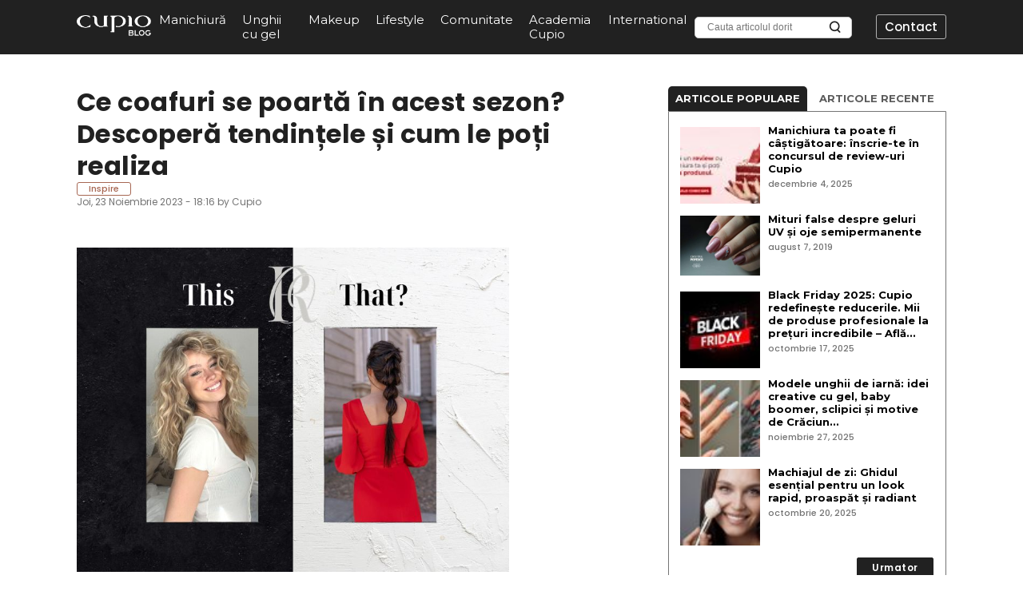

--- FILE ---
content_type: text/html; charset=UTF-8
request_url: https://blog.cupio.ro/ce-coafuri-se-poarta-in-acest-sezon-descopera-tendintele-si-cum-le-poti-realiza/
body_size: 30625
content:
<!doctype html>
<html lang="ro-RO">
<head>
	<meta charset="UTF-8">
	<meta name="viewport" content="width=device-width, initial-scale=1">
	<link rel="profile" href="https://gmpg.org/xfn/11">

	<script>(function(d, s, id){
				 var js, fjs = d.getElementsByTagName(s)[0];
				 if (d.getElementById(id)) {return;}
				 js = d.createElement(s); js.id = id;
				 js.src = "//connect.facebook.net/en_US/sdk.js#xfbml=1&amp;version=v2.6";
				 fjs.parentNode.insertBefore(js, fjs);
			   }(document, 'script', 'facebook-jssdk'));</script><meta name='robots' content='index, follow, max-image-preview:large, max-snippet:-1, max-video-preview:-1' />

<!-- Google Tag Manager for WordPress by gtm4wp.com -->
<script data-cfasync="false" data-pagespeed-no-defer>
	var gtm4wp_datalayer_name = "dataLayer";
	var dataLayer = dataLayer || [];
</script>
<!-- End Google Tag Manager for WordPress by gtm4wp.com -->
	<!-- This site is optimized with the Yoast SEO plugin v21.9.1 - https://yoast.com/wordpress/plugins/seo/ -->
	<title>Ce coafuri se poartă în acest sezon? Descoperă tendințele și cum le poți realiza - Cupio Blog</title>
	<link rel="canonical" href="https://blog.cupio.ro/ce-coafuri-se-poarta-in-acest-sezon-descopera-tendintele-si-cum-le-poti-realiza/" />
	<meta property="og:locale" content="ro_RO" />
	<meta property="og:type" content="article" />
	<meta property="og:title" content="Ce coafuri se poartă în acest sezon? Descoperă tendințele și cum le poți realiza - Cupio Blog" />
	<meta property="og:description" content="Sezonul acesta, moda în materie de coafuri este mai diversă și mai creativă ca niciodată. Fie că preferi un look natural sau unul sofisticat, există ..." />
	<meta property="og:url" content="https://blog.cupio.ro/ce-coafuri-se-poarta-in-acest-sezon-descopera-tendintele-si-cum-le-poti-realiza/" />
	<meta property="og:site_name" content="Cupio Blog" />
	<meta property="article:published_time" content="2023-11-23T15:16:13+00:00" />
	<meta property="article:modified_time" content="2023-12-07T13:16:44+00:00" />
	<meta property="og:image" content="https://blog.cupio.ro/wp-content/uploads/2023/11/hair.jpg" />
	<meta property="og:image:width" content="800" />
	<meta property="og:image:height" content="600" />
	<meta property="og:image:type" content="image/jpeg" />
	<meta name="author" content="Cupio" />
	<meta name="twitter:label1" content="Scris de" />
	<meta name="twitter:data1" content="Cupio" />
	<meta name="twitter:label2" content="Timp estimat pentru citire" />
	<meta name="twitter:data2" content="7 minute" />
	<script type="application/ld+json" class="yoast-schema-graph">{"@context":"https://schema.org","@graph":[{"@type":"Article","@id":"https://blog.cupio.ro/ce-coafuri-se-poarta-in-acest-sezon-descopera-tendintele-si-cum-le-poti-realiza/#article","isPartOf":{"@id":"https://blog.cupio.ro/ce-coafuri-se-poarta-in-acest-sezon-descopera-tendintele-si-cum-le-poti-realiza/"},"author":{"name":"Cupio","@id":"https://blog.cupio.ro/#/schema/person/c09a1a04c8a454cc3dcd1534b3561249"},"headline":"Ce coafuri se poartă în acest sezon? Descoperă tendințele și cum le poți realiza","datePublished":"2023-11-23T15:16:13+00:00","dateModified":"2023-12-07T13:16:44+00:00","mainEntityOfPage":{"@id":"https://blog.cupio.ro/ce-coafuri-se-poarta-in-acest-sezon-descopera-tendintele-si-cum-le-poti-realiza/"},"wordCount":632,"commentCount":0,"publisher":{"@id":"https://blog.cupio.ro/#organization"},"image":{"@id":"https://blog.cupio.ro/ce-coafuri-se-poarta-in-acest-sezon-descopera-tendintele-si-cum-le-poti-realiza/#primaryimage"},"thumbnailUrl":"https://blog.cupio.ro/wp-content/uploads/2023/11/hair.jpg","keywords":["coafuri 2023","coafuri de sezon","coafuri la moda","ingrijire par","tunsoare par"],"articleSection":["Inspire"],"inLanguage":"ro-RO","potentialAction":[{"@type":"CommentAction","name":"Comment","target":["https://blog.cupio.ro/ce-coafuri-se-poarta-in-acest-sezon-descopera-tendintele-si-cum-le-poti-realiza/#respond"]}]},{"@type":"WebPage","@id":"https://blog.cupio.ro/ce-coafuri-se-poarta-in-acest-sezon-descopera-tendintele-si-cum-le-poti-realiza/","url":"https://blog.cupio.ro/ce-coafuri-se-poarta-in-acest-sezon-descopera-tendintele-si-cum-le-poti-realiza/","name":"Ce coafuri se poartă în acest sezon? Descoperă tendințele și cum le poți realiza - Cupio Blog","isPartOf":{"@id":"https://blog.cupio.ro/#website"},"primaryImageOfPage":{"@id":"https://blog.cupio.ro/ce-coafuri-se-poarta-in-acest-sezon-descopera-tendintele-si-cum-le-poti-realiza/#primaryimage"},"image":{"@id":"https://blog.cupio.ro/ce-coafuri-se-poarta-in-acest-sezon-descopera-tendintele-si-cum-le-poti-realiza/#primaryimage"},"thumbnailUrl":"https://blog.cupio.ro/wp-content/uploads/2023/11/hair.jpg","datePublished":"2023-11-23T15:16:13+00:00","dateModified":"2023-12-07T13:16:44+00:00","breadcrumb":{"@id":"https://blog.cupio.ro/ce-coafuri-se-poarta-in-acest-sezon-descopera-tendintele-si-cum-le-poti-realiza/#breadcrumb"},"inLanguage":"ro-RO","potentialAction":[{"@type":"ReadAction","target":["https://blog.cupio.ro/ce-coafuri-se-poarta-in-acest-sezon-descopera-tendintele-si-cum-le-poti-realiza/"]}]},{"@type":"ImageObject","inLanguage":"ro-RO","@id":"https://blog.cupio.ro/ce-coafuri-se-poarta-in-acest-sezon-descopera-tendintele-si-cum-le-poti-realiza/#primaryimage","url":"https://blog.cupio.ro/wp-content/uploads/2023/11/hair.jpg","contentUrl":"https://blog.cupio.ro/wp-content/uploads/2023/11/hair.jpg","width":800,"height":600},{"@type":"BreadcrumbList","@id":"https://blog.cupio.ro/ce-coafuri-se-poarta-in-acest-sezon-descopera-tendintele-si-cum-le-poti-realiza/#breadcrumb","itemListElement":[{"@type":"ListItem","position":1,"name":"Home","item":"https://blog.cupio.ro/"},{"@type":"ListItem","position":2,"name":"Ce coafuri se poartă în acest sezon? Descoperă tendințele și cum le poți realiza"}]},{"@type":"WebSite","@id":"https://blog.cupio.ro/#website","url":"https://blog.cupio.ro/","name":"Cupio Blog","description":"Victory Beauty","publisher":{"@id":"https://blog.cupio.ro/#organization"},"potentialAction":[{"@type":"SearchAction","target":{"@type":"EntryPoint","urlTemplate":"https://blog.cupio.ro/?s={search_term_string}"},"query-input":"required name=search_term_string"}],"inLanguage":"ro-RO"},{"@type":"Organization","@id":"https://blog.cupio.ro/#organization","name":"Cupio Blog","url":"https://blog.cupio.ro/","logo":{"@type":"ImageObject","inLanguage":"ro-RO","@id":"https://blog.cupio.ro/#/schema/logo/image/","url":"https://blog.cupio.ro/wp-content/uploads/2024/03/cupio-blog-logo.png","contentUrl":"https://blog.cupio.ro/wp-content/uploads/2024/03/cupio-blog-logo.png","width":316,"height":91,"caption":"Cupio Blog"},"image":{"@id":"https://blog.cupio.ro/#/schema/logo/image/"}},{"@type":"Person","@id":"https://blog.cupio.ro/#/schema/person/c09a1a04c8a454cc3dcd1534b3561249","name":"Cupio","image":{"@type":"ImageObject","inLanguage":"ro-RO","@id":"https://blog.cupio.ro/#/schema/person/image/","url":"https://secure.gravatar.com/avatar/2e06f36371a7088d624e987fb67cbaea?s=96&d=mm&r=g","contentUrl":"https://secure.gravatar.com/avatar/2e06f36371a7088d624e987fb67cbaea?s=96&d=mm&r=g","caption":"Cupio"},"url":"https://blog.cupio.ro/author/cupioblog/"}]}</script>
	<!-- / Yoast SEO plugin. -->


<link rel='dns-prefetch' href='//platform-api.sharethis.com' />
<link rel='dns-prefetch' href='//fonts.googleapis.com' />
<link rel='dns-prefetch' href='//maxcdn.bootstrapcdn.com' />
<link rel="alternate" type="application/rss+xml" title="Cupio Blog &raquo; Flux" href="https://blog.cupio.ro/feed/" />
<link rel="alternate" type="application/rss+xml" title="Cupio Blog &raquo; Flux comentarii" href="https://blog.cupio.ro/comments/feed/" />
<link rel="alternate" type="application/rss+xml" title="Flux comentarii Cupio Blog &raquo; Ce coafuri se poartă în acest sezon? Descoperă tendințele și cum le poți realiza" href="https://blog.cupio.ro/ce-coafuri-se-poarta-in-acest-sezon-descopera-tendintele-si-cum-le-poti-realiza/feed/" />
<script>
window._wpemojiSettings = {"baseUrl":"https:\/\/s.w.org\/images\/core\/emoji\/14.0.0\/72x72\/","ext":".png","svgUrl":"https:\/\/s.w.org\/images\/core\/emoji\/14.0.0\/svg\/","svgExt":".svg","source":{"concatemoji":"https:\/\/blog.cupio.ro\/wp-includes\/js\/wp-emoji-release.min.js?ver=6.4.3"}};
/*! This file is auto-generated */
!function(i,n){var o,s,e;function c(e){try{var t={supportTests:e,timestamp:(new Date).valueOf()};sessionStorage.setItem(o,JSON.stringify(t))}catch(e){}}function p(e,t,n){e.clearRect(0,0,e.canvas.width,e.canvas.height),e.fillText(t,0,0);var t=new Uint32Array(e.getImageData(0,0,e.canvas.width,e.canvas.height).data),r=(e.clearRect(0,0,e.canvas.width,e.canvas.height),e.fillText(n,0,0),new Uint32Array(e.getImageData(0,0,e.canvas.width,e.canvas.height).data));return t.every(function(e,t){return e===r[t]})}function u(e,t,n){switch(t){case"flag":return n(e,"\ud83c\udff3\ufe0f\u200d\u26a7\ufe0f","\ud83c\udff3\ufe0f\u200b\u26a7\ufe0f")?!1:!n(e,"\ud83c\uddfa\ud83c\uddf3","\ud83c\uddfa\u200b\ud83c\uddf3")&&!n(e,"\ud83c\udff4\udb40\udc67\udb40\udc62\udb40\udc65\udb40\udc6e\udb40\udc67\udb40\udc7f","\ud83c\udff4\u200b\udb40\udc67\u200b\udb40\udc62\u200b\udb40\udc65\u200b\udb40\udc6e\u200b\udb40\udc67\u200b\udb40\udc7f");case"emoji":return!n(e,"\ud83e\udef1\ud83c\udffb\u200d\ud83e\udef2\ud83c\udfff","\ud83e\udef1\ud83c\udffb\u200b\ud83e\udef2\ud83c\udfff")}return!1}function f(e,t,n){var r="undefined"!=typeof WorkerGlobalScope&&self instanceof WorkerGlobalScope?new OffscreenCanvas(300,150):i.createElement("canvas"),a=r.getContext("2d",{willReadFrequently:!0}),o=(a.textBaseline="top",a.font="600 32px Arial",{});return e.forEach(function(e){o[e]=t(a,e,n)}),o}function t(e){var t=i.createElement("script");t.src=e,t.defer=!0,i.head.appendChild(t)}"undefined"!=typeof Promise&&(o="wpEmojiSettingsSupports",s=["flag","emoji"],n.supports={everything:!0,everythingExceptFlag:!0},e=new Promise(function(e){i.addEventListener("DOMContentLoaded",e,{once:!0})}),new Promise(function(t){var n=function(){try{var e=JSON.parse(sessionStorage.getItem(o));if("object"==typeof e&&"number"==typeof e.timestamp&&(new Date).valueOf()<e.timestamp+604800&&"object"==typeof e.supportTests)return e.supportTests}catch(e){}return null}();if(!n){if("undefined"!=typeof Worker&&"undefined"!=typeof OffscreenCanvas&&"undefined"!=typeof URL&&URL.createObjectURL&&"undefined"!=typeof Blob)try{var e="postMessage("+f.toString()+"("+[JSON.stringify(s),u.toString(),p.toString()].join(",")+"));",r=new Blob([e],{type:"text/javascript"}),a=new Worker(URL.createObjectURL(r),{name:"wpTestEmojiSupports"});return void(a.onmessage=function(e){c(n=e.data),a.terminate(),t(n)})}catch(e){}c(n=f(s,u,p))}t(n)}).then(function(e){for(var t in e)n.supports[t]=e[t],n.supports.everything=n.supports.everything&&n.supports[t],"flag"!==t&&(n.supports.everythingExceptFlag=n.supports.everythingExceptFlag&&n.supports[t]);n.supports.everythingExceptFlag=n.supports.everythingExceptFlag&&!n.supports.flag,n.DOMReady=!1,n.readyCallback=function(){n.DOMReady=!0}}).then(function(){return e}).then(function(){var e;n.supports.everything||(n.readyCallback(),(e=n.source||{}).concatemoji?t(e.concatemoji):e.wpemoji&&e.twemoji&&(t(e.twemoji),t(e.wpemoji)))}))}((window,document),window._wpemojiSettings);
</script>
<link rel='stylesheet' id='sby_styles-css' href='https://blog.cupio.ro/wp-content/plugins/feeds-for-youtube/css/sb-youtube.min.css?ver=1.4.5' media='all' />
<link rel='stylesheet' id='sbi_styles-css' href='https://blog.cupio.ro/wp-content/plugins/instagram-feed/css/sbi-styles.min.css?ver=6.2.8' media='all' />
<style id='wp-emoji-styles-inline-css'>

	img.wp-smiley, img.emoji {
		display: inline !important;
		border: none !important;
		box-shadow: none !important;
		height: 1em !important;
		width: 1em !important;
		margin: 0 0.07em !important;
		vertical-align: -0.1em !important;
		background: none !important;
		padding: 0 !important;
	}
</style>
<link rel='stylesheet' id='wp-block-library-css' href='https://blog.cupio.ro/wp-includes/css/dist/block-library/style.min.css?ver=6.4.3' media='all' />
<style id='classic-theme-styles-inline-css'>
/*! This file is auto-generated */
.wp-block-button__link{color:#fff;background-color:#32373c;border-radius:9999px;box-shadow:none;text-decoration:none;padding:calc(.667em + 2px) calc(1.333em + 2px);font-size:1.125em}.wp-block-file__button{background:#32373c;color:#fff;text-decoration:none}
</style>
<style id='global-styles-inline-css'>
body{--wp--preset--color--black: #000000;--wp--preset--color--cyan-bluish-gray: #abb8c3;--wp--preset--color--white: #ffffff;--wp--preset--color--pale-pink: #f78da7;--wp--preset--color--vivid-red: #cf2e2e;--wp--preset--color--luminous-vivid-orange: #ff6900;--wp--preset--color--luminous-vivid-amber: #fcb900;--wp--preset--color--light-green-cyan: #7bdcb5;--wp--preset--color--vivid-green-cyan: #00d084;--wp--preset--color--pale-cyan-blue: #8ed1fc;--wp--preset--color--vivid-cyan-blue: #0693e3;--wp--preset--color--vivid-purple: #9b51e0;--wp--preset--gradient--vivid-cyan-blue-to-vivid-purple: linear-gradient(135deg,rgba(6,147,227,1) 0%,rgb(155,81,224) 100%);--wp--preset--gradient--light-green-cyan-to-vivid-green-cyan: linear-gradient(135deg,rgb(122,220,180) 0%,rgb(0,208,130) 100%);--wp--preset--gradient--luminous-vivid-amber-to-luminous-vivid-orange: linear-gradient(135deg,rgba(252,185,0,1) 0%,rgba(255,105,0,1) 100%);--wp--preset--gradient--luminous-vivid-orange-to-vivid-red: linear-gradient(135deg,rgba(255,105,0,1) 0%,rgb(207,46,46) 100%);--wp--preset--gradient--very-light-gray-to-cyan-bluish-gray: linear-gradient(135deg,rgb(238,238,238) 0%,rgb(169,184,195) 100%);--wp--preset--gradient--cool-to-warm-spectrum: linear-gradient(135deg,rgb(74,234,220) 0%,rgb(151,120,209) 20%,rgb(207,42,186) 40%,rgb(238,44,130) 60%,rgb(251,105,98) 80%,rgb(254,248,76) 100%);--wp--preset--gradient--blush-light-purple: linear-gradient(135deg,rgb(255,206,236) 0%,rgb(152,150,240) 100%);--wp--preset--gradient--blush-bordeaux: linear-gradient(135deg,rgb(254,205,165) 0%,rgb(254,45,45) 50%,rgb(107,0,62) 100%);--wp--preset--gradient--luminous-dusk: linear-gradient(135deg,rgb(255,203,112) 0%,rgb(199,81,192) 50%,rgb(65,88,208) 100%);--wp--preset--gradient--pale-ocean: linear-gradient(135deg,rgb(255,245,203) 0%,rgb(182,227,212) 50%,rgb(51,167,181) 100%);--wp--preset--gradient--electric-grass: linear-gradient(135deg,rgb(202,248,128) 0%,rgb(113,206,126) 100%);--wp--preset--gradient--midnight: linear-gradient(135deg,rgb(2,3,129) 0%,rgb(40,116,252) 100%);--wp--preset--font-size--small: 13px;--wp--preset--font-size--medium: 20px;--wp--preset--font-size--large: 36px;--wp--preset--font-size--x-large: 42px;--wp--preset--spacing--20: 0.44rem;--wp--preset--spacing--30: 0.67rem;--wp--preset--spacing--40: 1rem;--wp--preset--spacing--50: 1.5rem;--wp--preset--spacing--60: 2.25rem;--wp--preset--spacing--70: 3.38rem;--wp--preset--spacing--80: 5.06rem;--wp--preset--shadow--natural: 6px 6px 9px rgba(0, 0, 0, 0.2);--wp--preset--shadow--deep: 12px 12px 50px rgba(0, 0, 0, 0.4);--wp--preset--shadow--sharp: 6px 6px 0px rgba(0, 0, 0, 0.2);--wp--preset--shadow--outlined: 6px 6px 0px -3px rgba(255, 255, 255, 1), 6px 6px rgba(0, 0, 0, 1);--wp--preset--shadow--crisp: 6px 6px 0px rgba(0, 0, 0, 1);}:where(.is-layout-flex){gap: 0.5em;}:where(.is-layout-grid){gap: 0.5em;}body .is-layout-flow > .alignleft{float: left;margin-inline-start: 0;margin-inline-end: 2em;}body .is-layout-flow > .alignright{float: right;margin-inline-start: 2em;margin-inline-end: 0;}body .is-layout-flow > .aligncenter{margin-left: auto !important;margin-right: auto !important;}body .is-layout-constrained > .alignleft{float: left;margin-inline-start: 0;margin-inline-end: 2em;}body .is-layout-constrained > .alignright{float: right;margin-inline-start: 2em;margin-inline-end: 0;}body .is-layout-constrained > .aligncenter{margin-left: auto !important;margin-right: auto !important;}body .is-layout-constrained > :where(:not(.alignleft):not(.alignright):not(.alignfull)){max-width: var(--wp--style--global--content-size);margin-left: auto !important;margin-right: auto !important;}body .is-layout-constrained > .alignwide{max-width: var(--wp--style--global--wide-size);}body .is-layout-flex{display: flex;}body .is-layout-flex{flex-wrap: wrap;align-items: center;}body .is-layout-flex > *{margin: 0;}body .is-layout-grid{display: grid;}body .is-layout-grid > *{margin: 0;}:where(.wp-block-columns.is-layout-flex){gap: 2em;}:where(.wp-block-columns.is-layout-grid){gap: 2em;}:where(.wp-block-post-template.is-layout-flex){gap: 1.25em;}:where(.wp-block-post-template.is-layout-grid){gap: 1.25em;}.has-black-color{color: var(--wp--preset--color--black) !important;}.has-cyan-bluish-gray-color{color: var(--wp--preset--color--cyan-bluish-gray) !important;}.has-white-color{color: var(--wp--preset--color--white) !important;}.has-pale-pink-color{color: var(--wp--preset--color--pale-pink) !important;}.has-vivid-red-color{color: var(--wp--preset--color--vivid-red) !important;}.has-luminous-vivid-orange-color{color: var(--wp--preset--color--luminous-vivid-orange) !important;}.has-luminous-vivid-amber-color{color: var(--wp--preset--color--luminous-vivid-amber) !important;}.has-light-green-cyan-color{color: var(--wp--preset--color--light-green-cyan) !important;}.has-vivid-green-cyan-color{color: var(--wp--preset--color--vivid-green-cyan) !important;}.has-pale-cyan-blue-color{color: var(--wp--preset--color--pale-cyan-blue) !important;}.has-vivid-cyan-blue-color{color: var(--wp--preset--color--vivid-cyan-blue) !important;}.has-vivid-purple-color{color: var(--wp--preset--color--vivid-purple) !important;}.has-black-background-color{background-color: var(--wp--preset--color--black) !important;}.has-cyan-bluish-gray-background-color{background-color: var(--wp--preset--color--cyan-bluish-gray) !important;}.has-white-background-color{background-color: var(--wp--preset--color--white) !important;}.has-pale-pink-background-color{background-color: var(--wp--preset--color--pale-pink) !important;}.has-vivid-red-background-color{background-color: var(--wp--preset--color--vivid-red) !important;}.has-luminous-vivid-orange-background-color{background-color: var(--wp--preset--color--luminous-vivid-orange) !important;}.has-luminous-vivid-amber-background-color{background-color: var(--wp--preset--color--luminous-vivid-amber) !important;}.has-light-green-cyan-background-color{background-color: var(--wp--preset--color--light-green-cyan) !important;}.has-vivid-green-cyan-background-color{background-color: var(--wp--preset--color--vivid-green-cyan) !important;}.has-pale-cyan-blue-background-color{background-color: var(--wp--preset--color--pale-cyan-blue) !important;}.has-vivid-cyan-blue-background-color{background-color: var(--wp--preset--color--vivid-cyan-blue) !important;}.has-vivid-purple-background-color{background-color: var(--wp--preset--color--vivid-purple) !important;}.has-black-border-color{border-color: var(--wp--preset--color--black) !important;}.has-cyan-bluish-gray-border-color{border-color: var(--wp--preset--color--cyan-bluish-gray) !important;}.has-white-border-color{border-color: var(--wp--preset--color--white) !important;}.has-pale-pink-border-color{border-color: var(--wp--preset--color--pale-pink) !important;}.has-vivid-red-border-color{border-color: var(--wp--preset--color--vivid-red) !important;}.has-luminous-vivid-orange-border-color{border-color: var(--wp--preset--color--luminous-vivid-orange) !important;}.has-luminous-vivid-amber-border-color{border-color: var(--wp--preset--color--luminous-vivid-amber) !important;}.has-light-green-cyan-border-color{border-color: var(--wp--preset--color--light-green-cyan) !important;}.has-vivid-green-cyan-border-color{border-color: var(--wp--preset--color--vivid-green-cyan) !important;}.has-pale-cyan-blue-border-color{border-color: var(--wp--preset--color--pale-cyan-blue) !important;}.has-vivid-cyan-blue-border-color{border-color: var(--wp--preset--color--vivid-cyan-blue) !important;}.has-vivid-purple-border-color{border-color: var(--wp--preset--color--vivid-purple) !important;}.has-vivid-cyan-blue-to-vivid-purple-gradient-background{background: var(--wp--preset--gradient--vivid-cyan-blue-to-vivid-purple) !important;}.has-light-green-cyan-to-vivid-green-cyan-gradient-background{background: var(--wp--preset--gradient--light-green-cyan-to-vivid-green-cyan) !important;}.has-luminous-vivid-amber-to-luminous-vivid-orange-gradient-background{background: var(--wp--preset--gradient--luminous-vivid-amber-to-luminous-vivid-orange) !important;}.has-luminous-vivid-orange-to-vivid-red-gradient-background{background: var(--wp--preset--gradient--luminous-vivid-orange-to-vivid-red) !important;}.has-very-light-gray-to-cyan-bluish-gray-gradient-background{background: var(--wp--preset--gradient--very-light-gray-to-cyan-bluish-gray) !important;}.has-cool-to-warm-spectrum-gradient-background{background: var(--wp--preset--gradient--cool-to-warm-spectrum) !important;}.has-blush-light-purple-gradient-background{background: var(--wp--preset--gradient--blush-light-purple) !important;}.has-blush-bordeaux-gradient-background{background: var(--wp--preset--gradient--blush-bordeaux) !important;}.has-luminous-dusk-gradient-background{background: var(--wp--preset--gradient--luminous-dusk) !important;}.has-pale-ocean-gradient-background{background: var(--wp--preset--gradient--pale-ocean) !important;}.has-electric-grass-gradient-background{background: var(--wp--preset--gradient--electric-grass) !important;}.has-midnight-gradient-background{background: var(--wp--preset--gradient--midnight) !important;}.has-small-font-size{font-size: var(--wp--preset--font-size--small) !important;}.has-medium-font-size{font-size: var(--wp--preset--font-size--medium) !important;}.has-large-font-size{font-size: var(--wp--preset--font-size--large) !important;}.has-x-large-font-size{font-size: var(--wp--preset--font-size--x-large) !important;}
.wp-block-navigation a:where(:not(.wp-element-button)){color: inherit;}
:where(.wp-block-post-template.is-layout-flex){gap: 1.25em;}:where(.wp-block-post-template.is-layout-grid){gap: 1.25em;}
:where(.wp-block-columns.is-layout-flex){gap: 2em;}:where(.wp-block-columns.is-layout-grid){gap: 2em;}
.wp-block-pullquote{font-size: 1.5em;line-height: 1.6;}
</style>
<link rel='stylesheet' id='contact-form-7-css' href='https://blog.cupio.ro/wp-content/plugins/contact-form-7/includes/css/styles.css?ver=5.8.6' media='all' />
<link rel='stylesheet' id='wp-storefront-style-css' href='https://blog.cupio.ro/wp-content/plugins/mag-products-integration/css/style.min.css?ver=2.0.1' media='all' />
<link rel='stylesheet' id='dashicons-css' href='https://blog.cupio.ro/wp-includes/css/dashicons.min.css?ver=6.4.3' media='all' />
<link rel='stylesheet' id='post-views-counter-frontend-css' href='https://blog.cupio.ro/wp-content/plugins/post-views-counter/css/frontend.min.css?ver=1.4.3' media='all' />
<link rel='stylesheet' id='responsive-lightbox-nivo_lightbox-css-css' href='https://blog.cupio.ro/wp-content/plugins/responsive-lightbox-lite/assets/nivo-lightbox/nivo-lightbox.css?ver=6.4.3' media='all' />
<link rel='stylesheet' id='responsive-lightbox-nivo_lightbox-css-d-css' href='https://blog.cupio.ro/wp-content/plugins/responsive-lightbox-lite/assets/nivo-lightbox/themes/default/default.css?ver=6.4.3' media='all' />
<link rel='stylesheet' id='simple-share-buttons-adder-indie-css' href='//fonts.googleapis.com/css?family=Indie+Flower&#038;ver=8.2.5' media='all' />
<link rel='stylesheet' id='simple-share-buttons-adder-font-awesome-css' href='//maxcdn.bootstrapcdn.com/font-awesome/4.3.0/css/font-awesome.min.css?ver=8.2.5' media='all' />
<link rel='stylesheet' id='wpcp-swiper-css' href='https://blog.cupio.ro/wp-content/plugins/wp-carousel-pro/src/Frontend/css/swiper-bundle.min.css?ver=3.10.3' media='all' />
<link rel='stylesheet' id='wpcp-bx-slider-css-css' href='https://blog.cupio.ro/wp-content/plugins/wp-carousel-pro/src/Frontend/css/jquery-bxslider.min.css?ver=3.10.3' media='all' />
<link rel='stylesheet' id='wp-carousel-pro-fontawesome-css' href='https://blog.cupio.ro/wp-content/plugins/wp-carousel-pro/src/Frontend/css/font-awesome.min.css?ver=3.10.3' media='all' />
<link rel='stylesheet' id='wpcp-fancybox-popup-css' href='https://blog.cupio.ro/wp-content/plugins/wp-carousel-pro/src/Frontend/css/jquery.fancybox.min.css?ver=3.10.3' media='all' />
<link rel='stylesheet' id='wpcp-animate-css' href='https://blog.cupio.ro/wp-content/plugins/wp-carousel-pro/src/Frontend/css/animate.min.css?ver=3.10.3' media='all' />
<link rel='stylesheet' id='wp-carousel-pro-css' href='https://blog.cupio.ro/wp-content/plugins/wp-carousel-pro/src/Frontend/css/wp-carousel-pro-public.min.css?ver=3.10.3' media='all' />
<style id='wp-carousel-pro-inline-css'>
#poststuff .wpcp-wrapper-24487 .sp-wpcpro-section-title,.post-type-sp_wp_carousel .wpcp-wrapper-24487 .sp-wpcpro-section-title,.wpcp-wrapper-24487 .sp-wpcpro-section-title {margin :0px 0px 10px 0px;color: #000000;font-size: 15px;line-height: 17px;letter-spacing: 0px;text-transform: none;text-align: center;font-family: Montserrat;font-weight: 700;font-style: normal;}#wpcpro-wrapper-24487 #sp-wp-carousel-pro-id-24487.sp-wpcp-24487 .wpcp-all-captions .wpcp-post-meta .post-categories a {color: #22afba;font-size: 14px;line-height: 18px;letter-spacing: 0px;text-transform: none;}#wpcpro-wrapper-24487 #sp-wp-carousel-pro-id-24487.sp-wpcp-24487 .wpcp-all-captions .wpcp-post-title a {display: block; color: #212121;font-size: 13px;line-height: 15px;letter-spacing: 0px;text-transform: capitalize;font-family: Montserrat;font-weight: 700;font-style: normal;}#wpcpro-wrapper-24487 #sp-wp-carousel-pro-id-24487.sp-wpcp-24487 .wpcp-all-captions .wpcp-post-title a:hover{color: #000000;}#wpcpro-wrapper-24487 #sp-wp-carousel-pro-id-24487.sp-wpcp-24487 .wpcp-all-captions .wpcp-post-title {text-align: left;}#wpcpro-wrapper-24487 #sp-wp-carousel-pro-id-24487.sp-wpcp-24487 .wpcp-all-captions .wpcp-post-content {color: #747474;font-size: 11px;line-height: 13px;letter-spacing: 0px;text-transform: none;}#wpcpro-wrapper-24487 #sp-wp-carousel-pro-id-24487.sp-wpcp-24487 .wpcp-all-captions .wpcp-post-content {text-align: left;}#wpcpro-wrapper-24487 #sp-wp-carousel-pro-id-24487.sp-wpcp-24487 .wpcp-all-captions .wpcp-post-meta li,#wpcpro-wrapper-24487 #sp-wp-carousel-pro-id-24487.sp-wpcp-24487 .wpcp-all-captions .wpcp-post-meta a {color: #999;font-size: 14px;line-height: 18px;letter-spacing: 0px;text-transform: none;}#wpcpro-wrapper-24487 #sp-wp-carousel-pro-id-24487.sp-wpcp-24487 .wpcp-all-captions .wpcp-post-meta {text-align: center;line-height: 18px;}#wpcpro-wrapper-24487 #sp-wp-carousel-pro-id-24487.sp-wpcp-24487 .wpcp-all-captions .sp-wpcp-read-more a {font-size: 12px;line-height: 18px;letter-spacing: 0px;text-transform: none;font-family: Poppins;font-weight: 600;font-style: normal;}#wpcpro-wrapper-24487 #sp-wp-carousel-pro-id-24487.sp-wpcp-24487 .wpcp-all-captions .sp-wpcp-read-more {text-align: center;margin-top:10px;}#wpcpro-wrapper-24487 #sp-wp-carousel-pro-id-24487.sp-wpcp-24487 .wpcp-all-captions .sp-wpcp-read-more a {color: #fff;background: #212121;border: 1px solid #212121;border-radius: 3px;}#wpcpro-wrapper-24487 #sp-wp-carousel-pro-id-24487.sp-wpcp-24487 .wpcp-all-captions .sp-wpcp-read-more a:hover {color: #a76753;background: #ffffff;border-color: #212121;}#wpcpro-wrapper-24487 .wpcpro-post-load-more button,#wpcpro-wrapper-24487 .wpcpro-post-pagination .page-numbers, #wpcpro-wrapper-24487 .wpcpro-load-more button{ color: #5e5e5e; border-color: #dddddd; background: #ffffff;}#wpcpro-wrapper-24487 .wpcpro-load-more button:hover,#wpcpro-wrapper-24487 .wpcpro-post-load-more button:hover{ color: #ffffff; border-color: #178087; background: #178087;}#wpcpro-wrapper-24487 .wpcpro-load-more,#wpcpro-wrapper-24487 .wpcpro-infinite-scroll-loader,#wpcpro-wrapper-24487 .wpcpro-post-load-more, #wpcpro-wrapper-24487 .wpcpro-post-pagination { text-align: center;}#wpcpro-wrapper-24487 .wpcpro-post-pagination .page-numbers:hover,#wpcpro-wrapper-24487 .wpcpro-post-pagination .page-numbers.current,#wpcpro-wrapper-24487 .wpcpro-post-pagination .page-numbers.current{ color: #ffffff; border-color: #178087; background: #178087;}#wpcpro-wrapper-24487 #sp-wp-carousel-pro-id-24487 .swiper-wrapper,#wpcpro-wrapper-24487 #sp-wp-carousel-pro-id-24487.wpcp-ticker:not(.wpcp_swiper_vertical),#wpcpro-wrapper-24487 #sp-wp-carousel-pro-id-24487 .wpcpro-row:not(.wpcp-masonry){align-items: center;}#wpcpro-wrapper-24487 #sp-wp-carousel-pro-id-24487.wpcp-carousel-section.sp-wpcp-24487 .wpcpro-row [class*="wpcpro-col-"] {padding-right: 7.5px;padding-left: 7.5px;padding-bottom: 15px;}#wpcpro-wrapper-24487 #sp-wp-carousel-pro-id-24487.wpcp-carousel-section.swiper-grid-column .swiper-slide {padding-bottom: 15px;}#wpcpro-wrapper-24487:not(.wpcp-justified) #sp-wp-carousel-pro-id-24487.wpcp-carousel-section.sp-wpcp-24487 .wpcpro-row {margin-right: -7.5px;margin-left: -7.5px;}#wpcpro-wrapper-24487 #sp-wp-carousel-pro-id-24487.wpcp-carousel-section.sp-wpcp-24487 .wpcpro-gallery-thumbs .swiper-slide{margin-top: 15px;}#wpcpro-wrapper-24487 #sp-wp-carousel-pro-id-24487.wpcp-carousel-section.sp-wpcp-24487 .wpcpro-gallery-thumbs img{height: 140px;object-fit: cover;}#wpcpro-wrapper-24487 #sp-wp-carousel-pro-id-24487.wpcp-carousel-section.sp-wpcp-24487.wpcp-advance-effect .swiper-slide .single-item-fade:not(:last-child) {margin-right: 15px;}#wpcpro-wrapper-24487 .wpcp-kenburn .wpcpro-gallery-slider .swiper-slide .wpcp-single-item img,#wpcpro-wrapper-24487 .wpcp-kenburn .swiper-slide .swiper-slide-kenburn {transition: transform 3000ms linear;}#wpcpro-wrapper-24487 #sp-wp-carousel-pro-id-24487.wpcp-carousel-section.sp-wpcp-24487 .wpcp-prev-button,#wpcpro-wrapper-24487 #sp-wp-carousel-pro-id-24487.wpcp-carousel-section.sp-wpcp-24487 .wpcp-next-button {color: #aaa;background-color: transparent;border: 1px solid;border-color: #aaa;border-radius: 0%;font-size: 20px;height: 30px;width: 30px;}#wpcpro-wrapper-24487 #sp-wp-carousel-pro-id-24487.wpcp-carousel-section.sp-wpcp-24487 .wpcp-prev-button:hover,#wpcpro-wrapper-24487 #sp-wp-carousel-pro-id-24487.wpcp-carousel-section.sp-wpcp-24487 .wpcp-next-button:hover {color: #fff;background-color: #178087;border-color: #178087;font-size: 20px;}#wpcpro-wrapper-24487 #sp-wp-carousel-pro-id-24487.wpcp-carousel-section.sp-wpcp-24487 .wpcp-swiper-dots,#wpcpro-wrapper-24487 #sp-wp-carousel-pro-id-24487.wpcp-carousel-section.sp-wpcp-24487.swiper-horizontal>.wpcp-pagination-scrollbar {margin: 40px 0px 0px 0px;bottom: unset;}#wpcpro-wrapper-24487 #sp-wp-carousel-pro-id-24487.wpcp-carousel-section.sp-wpcp-24487 .wpcp-swiper-dots .swiper-pagination-bullet,#wpcpro-wrapper-24487 #sp-wp-carousel-pro-id-24487.wpcp-carousel-section.sp-wpcp-24487 .wpcp-pagination-scrollbar {background-color: #cccccc;opacity: 1;}#wpcpro-wrapper-24487 #sp-wp-carousel-pro-id-24487.wpcp-carousel-section.sp-wpcp-24487 .wpcp-swiper-dots .swiper-pagination-bullet.swiper-pagination-bullet-active,#wpcpro-wrapper-24487 #sp-wp-carousel-pro-id-24487.wpcp-carousel-section.sp-wpcp-24487 .wpcp-pagination-scrollbar .swiper-scrollbar-drag {background-color: #178087;}#wpcpro-wrapper-24487 #sp-wp-carousel-pro-id-24487.wpcp-carousel-section.sp-wpcp-24487 .wpcp-single-item {border: 1px none #dddddd;padding: 0px 0px 0px 0px;border-radius: 0px;}.wpcp-carousel-wrapper.wpcp-wrapper-24487{position: relative;}#wpcp-preloader-24487{background: #fff;position: absolute;left: 0;top: 0;height: 100%;width: 100%;text-align: center;display: flex;align-items: center;justify-content: center;z-index: 999;}@media screen and (max-width: 479px) {#wpcpro-wrapper-24487 #sp-wp-carousel-pro-id-24487.wpcp-carousel-section.sp-wpcp-24487 .wpcp-prev-button.swiper-button-prev,#wpcpro-wrapper-24487 #sp-wp-carousel-pro-id-24487.wpcp-carousel-section.sp-wpcp-24487 .wpcp-next-button.swiper-button-next {visibility: hidden;}}@media screen and (min-width: 1025px) {#wpcpro-wrapper-24487:not(.wpcp-justified) #sp-wp-carousel-pro-id-24487.wpcp-carousel-section.sp-wpcp-24487:not(.wpcp-content-carousel) > div:not(.wpcpro-gallery-thumbs) .wpcp-single-item img { max-height:600px; }}@media screen and (min-width: 769px) and (max-width: 1024px) {#wpcpro-wrapper-24487:not(.wpcp-justified) #sp-wp-carousel-pro-id-24487.wpcp-carousel-section.sp-wpcp-24487:not(.wpcp-content-carousel) > div:not(.wpcpro-gallery-thumbs) .wpcp-single-item img { max-height:500px; }}@media screen and (min-width: 481px) and (max-width: 768px) {#wpcpro-wrapper-24487:not(.wpcp-justified) #sp-wp-carousel-pro-id-24487.wpcp-carousel-section.sp-wpcp-24487:not(.wpcp-content-carousel)> div:not(.wpcpro-gallery-thumbs) .wpcp-single-item img { max-height:400px; }}@media screen and (max-width: 480px) {#wpcpro-wrapper-24487:not(.wpcp-justified) #sp-wp-carousel-pro-id-24487.wpcp-carousel-section.sp-wpcp-24487:not(.wpcp-content-carousel) > div:not(.wpcpro-gallery-thumbs) .wpcp-single-item img { max-height:300px; }}#wpcpro-wrapper-24487 #sp-wp-carousel-pro-id-24487.sp-wpcp-24487 .wpcp-slide-image img,#wpcpro-wrapper-24487 #sp-wp-carousel-pro-id-24487.sp-wpcp-24487 .wpcp-single-item.wpcp-mix-content img,#wpcpro-wrapper-24487 #sp-wp-carousel-pro-id-24487.sp-wpcp-24487 .wpcp-slide-image .wpcp_icon_overlay,#wpcpro-wrapper-24487 #sp-wp-carousel-pro-id-24487.sp-wpcp-24487 .wpcp-product-carousel .wpcp-slide-image a {border-radius: 0px;overflow: hidden;}#wpcpro-wrapper-24487 #sp-wp-carousel-pro-id-24487.sp-wpcp-24487:not(.wpcp-content-carousel) .wpcp-single-item {background: transparent;}#wpcpro-wrapper-24487 #sp-wp-carousel-pro-id-24487.sp-wpcp-24487.wpcp-image-carousel .wpcp-slide-image a img,#wpcpro-wrapper-24487 #sp-wp-carousel-pro-id-24487.sp-wpcp-24487.wpcp-product-carousel .wpcp-slide-image a img,#wpcpro-wrapper-24487 #sp-wp-carousel-pro-id-24487.sp-wpcp-24487.wpcp-post-carousel .wpcp-slide-image a img{border: 0px solid #dddddd;}#wpcpro-wrapper-24487 #sp-wp-carousel-pro-id-24487.sp-wpcp-24487.wpcp-image-carousel .wpcp-slide-image a:hover img,#wpcpro-wrapper-24487 #sp-wp-carousel-pro-id-24487.sp-wpcp-24487.wpcp-post-carousel .wpcp-slide-image a:hover img,#wpcpro-wrapper-24487 #sp-wp-carousel-pro-id-24487.sp-wpcp-24487.wpcp-product-carousel .wpcp-slide-image a:hover img{border-color: #dddddd;} .sp-wp-carousel-pro-id-24487.wpcp-fancybox-wrapper .fancybox-navigation .fancybox-button .wpcp-fancybox-nav-arrow i {color: #ccc;}.sp-wp-carousel-pro-id-24487.wpcp-fancybox-wrapper .fancybox-navigation .fancybox-button .wpcp-fancybox-nav-arrow i:hover {color: #fff;}.sp-wp-carousel-pro-id-24487.wpcp-fancybox-wrapper .fancybox-navigation .fancybox-button {background: #1e1e1e;}.sp-wp-carousel-pro-id-24487.wpcp-fancybox-wrapper .fancybox-navigation .fancybox-button:hover {background: #1e1e1e;}.sp-wp-carousel-pro-id-24487.wpcp-fancybox-wrapper .fancybox-caption .wpcp_image_details{color: #ffffff;}#wpcpro-wrapper-24487 #sp-wp-carousel-pro-id-24487.wpcp-carousel-section .wpcp-mix-content .wpcp_icon_overlay i,#wpcpro-wrapper-24487 #sp-wp-carousel-pro-id-24487.wpcp-carousel-section.wpcp-image-carousel .wpcp-slide-image .wpcp_icon_overlay i {font-size: 16px;color: #fff;background: rgba(0, 0, 0, 0.5);padding : 10px;border-radius: 50%;height: 32px;width: 32px;}#wpcpro-wrapper-24487 #sp-wp-carousel-pro-id-24487.wpcp-carousel-section .wpcp-mix-content .wpcp_icon_overlay,#wpcpro-wrapper-24487 #sp-wp-carousel-pro-id-24487.wpcp-carousel-section.wpcp-image-carousel .wpcp-slide-image .wpcp_icon_overlay {background-color: rgba(0,0,0,0.5);}#wpcpro-wrapper-24487 #sp-wp-carousel-pro-id-24487.wpcp-carousel-section .wpcp-mix-content .wpcp_icon_overlay i:hover,#wpcpro-wrapper-24487 #sp-wp-carousel-pro-id-24487.wpcp-carousel-section.wpcp-image-carousel .wpcp-slide-image .wpcp_icon_overlay i:hover {color: #fff;background: rgba(0, 0, 0, 0.8);}#poststuff .wpcp-wrapper-24486 .sp-wpcpro-section-title,.post-type-sp_wp_carousel .wpcp-wrapper-24486 .sp-wpcpro-section-title,.wpcp-wrapper-24486 .sp-wpcpro-section-title {margin :0px 0px 15px 0px;color: #212121;font-size: 15px;line-height: 18px;letter-spacing: 0px;text-transform: none;text-align: center;font-family: Montserrat;font-weight: 700;font-style: normal;}#wpcpro-wrapper-24486 #sp-wp-carousel-pro-id-24486.sp-wpcp-24486 .wpcp-all-captions .wpcp-post-meta .post-categories a {color: #22afba;font-size: 14px;line-height: 18px;letter-spacing: 0px;text-transform: none;}#wpcpro-wrapper-24486 #sp-wp-carousel-pro-id-24486.sp-wpcp-24486 .wpcp-all-captions .wpcp-post-title a {display: block; color: #000000;font-size: 14px;line-height: 18px;letter-spacing: 0px;text-transform: capitalize;font-family: Montserrat;font-weight: 700;font-style: normal;}#wpcpro-wrapper-24486 #sp-wp-carousel-pro-id-24486.sp-wpcp-24486 .wpcp-all-captions .wpcp-post-title a:hover{color: #212121;}#wpcpro-wrapper-24486 #sp-wp-carousel-pro-id-24486.sp-wpcp-24486 .wpcp-all-captions .wpcp-post-title {text-align: left;}#wpcpro-wrapper-24486 #sp-wp-carousel-pro-id-24486.sp-wpcp-24486 .wpcp-all-captions .wpcp-post-content {color: #212121;font-size: 13px;line-height: 16px;letter-spacing: 0px;text-transform: none;}#wpcpro-wrapper-24486 #sp-wp-carousel-pro-id-24486.sp-wpcp-24486 .wpcp-all-captions .wpcp-post-content {text-align: left;}#wpcpro-wrapper-24486 #sp-wp-carousel-pro-id-24486.sp-wpcp-24486 .wpcp-all-captions .wpcp-post-meta li,#wpcpro-wrapper-24486 #sp-wp-carousel-pro-id-24486.sp-wpcp-24486 .wpcp-all-captions .wpcp-post-meta a {color: #999;font-size: 14px;line-height: 18px;letter-spacing: 0px;text-transform: none;}#wpcpro-wrapper-24486 #sp-wp-carousel-pro-id-24486.sp-wpcp-24486 .wpcp-all-captions .wpcp-post-meta {text-align: center;line-height: 18px;}#wpcpro-wrapper-24486 #sp-wp-carousel-pro-id-24486.sp-wpcp-24486 .wpcp-all-captions .sp-wpcp-read-more a {font-size: 12px;line-height: 18px;letter-spacing: 0px;text-transform: none;font-family: Poppins;font-weight: 600;font-style: normal;}#wpcpro-wrapper-24486 #sp-wp-carousel-pro-id-24486.sp-wpcp-24486 .wpcp-all-captions .sp-wpcp-read-more {text-align: center;margin-top:10px;}#wpcpro-wrapper-24486 #sp-wp-carousel-pro-id-24486.sp-wpcp-24486 .wpcp-all-captions .sp-wpcp-read-more a {color: #fff;background: #212121;border: 1px solid #212121;border-radius: 3px;}#wpcpro-wrapper-24486 #sp-wp-carousel-pro-id-24486.sp-wpcp-24486 .wpcp-all-captions .sp-wpcp-read-more a:hover {color: #a76753;background: #ffffff;border-color: #212121;}#wpcpro-wrapper-24486 .wpcpro-post-load-more button,#wpcpro-wrapper-24486 .wpcpro-post-pagination .page-numbers, #wpcpro-wrapper-24486 .wpcpro-load-more button{ color: #5e5e5e; border-color: #dddddd; background: #ffffff;}#wpcpro-wrapper-24486 .wpcpro-load-more button:hover,#wpcpro-wrapper-24486 .wpcpro-post-load-more button:hover{ color: #ffffff; border-color: #178087; background: #178087;}#wpcpro-wrapper-24486 .wpcpro-load-more,#wpcpro-wrapper-24486 .wpcpro-infinite-scroll-loader,#wpcpro-wrapper-24486 .wpcpro-post-load-more, #wpcpro-wrapper-24486 .wpcpro-post-pagination { text-align: center;}#wpcpro-wrapper-24486 .wpcpro-post-pagination .page-numbers:hover,#wpcpro-wrapper-24486 .wpcpro-post-pagination .page-numbers.current,#wpcpro-wrapper-24486 .wpcpro-post-pagination .page-numbers.current{ color: #ffffff; border-color: #178087; background: #178087;}#wpcpro-wrapper-24486 #sp-wp-carousel-pro-id-24486 .swiper-wrapper,#wpcpro-wrapper-24486 #sp-wp-carousel-pro-id-24486.wpcp-ticker:not(.wpcp_swiper_vertical),#wpcpro-wrapper-24486 #sp-wp-carousel-pro-id-24486 .wpcpro-row:not(.wpcp-masonry){align-items: flex-start;}#wpcpro-wrapper-24486 #sp-wp-carousel-pro-id-24486.wpcp-carousel-section.sp-wpcp-24486 .wpcpro-row [class*="wpcpro-col-"] {padding-right: 7.5px;padding-left: 7.5px;padding-bottom: 15px;}#wpcpro-wrapper-24486 #sp-wp-carousel-pro-id-24486.wpcp-carousel-section.swiper-grid-column .swiper-slide {padding-bottom: 15px;}#wpcpro-wrapper-24486:not(.wpcp-justified) #sp-wp-carousel-pro-id-24486.wpcp-carousel-section.sp-wpcp-24486 .wpcpro-row {margin-right: -7.5px;margin-left: -7.5px;}#wpcpro-wrapper-24486 #sp-wp-carousel-pro-id-24486.wpcp-carousel-section.sp-wpcp-24486 .wpcpro-gallery-thumbs .swiper-slide{margin-top: 15px;}#wpcpro-wrapper-24486 #sp-wp-carousel-pro-id-24486.wpcp-carousel-section.sp-wpcp-24486 .wpcpro-gallery-thumbs img{height: 140px;object-fit: cover;}#wpcpro-wrapper-24486 #sp-wp-carousel-pro-id-24486.wpcp-carousel-section.sp-wpcp-24486.wpcp-advance-effect .swiper-slide .single-item-fade:not(:last-child) {margin-right: 15px;}#wpcpro-wrapper-24486 .wpcp-kenburn .wpcpro-gallery-slider .swiper-slide .wpcp-single-item img,#wpcpro-wrapper-24486 .wpcp-kenburn .swiper-slide .swiper-slide-kenburn {transition: transform 3000ms linear;}#wpcpro-wrapper-24486 #sp-wp-carousel-pro-id-24486.wpcp-carousel-section.sp-wpcp-24486 .wpcp-prev-button,#wpcpro-wrapper-24486 #sp-wp-carousel-pro-id-24486.wpcp-carousel-section.sp-wpcp-24486 .wpcp-next-button {color: #aaa;background-color: transparent;border: 1px solid;border-color: #aaa;border-radius: 0%;font-size: 20px;height: 30px;width: 30px;}#wpcpro-wrapper-24486 #sp-wp-carousel-pro-id-24486.wpcp-carousel-section.sp-wpcp-24486 .wpcp-prev-button:hover,#wpcpro-wrapper-24486 #sp-wp-carousel-pro-id-24486.wpcp-carousel-section.sp-wpcp-24486 .wpcp-next-button:hover {color: #fff;background-color: #178087;border-color: #178087;font-size: 20px;}#wpcpro-wrapper-24486 #sp-wp-carousel-pro-id-24486.wpcp-carousel-section.sp-wpcp-24486 .wpcp-swiper-dots,#wpcpro-wrapper-24486 #sp-wp-carousel-pro-id-24486.wpcp-carousel-section.sp-wpcp-24486.swiper-horizontal>.wpcp-pagination-scrollbar {margin: 40px 0px 0px 0px;bottom: unset;}#wpcpro-wrapper-24486 #sp-wp-carousel-pro-id-24486.wpcp-carousel-section.sp-wpcp-24486 .wpcp-swiper-dots .swiper-pagination-bullet,#wpcpro-wrapper-24486 #sp-wp-carousel-pro-id-24486.wpcp-carousel-section.sp-wpcp-24486 .wpcp-pagination-scrollbar {background-color: #cccccc;opacity: 1;}#wpcpro-wrapper-24486 #sp-wp-carousel-pro-id-24486.wpcp-carousel-section.sp-wpcp-24486 .wpcp-swiper-dots .swiper-pagination-bullet.swiper-pagination-bullet-active,#wpcpro-wrapper-24486 #sp-wp-carousel-pro-id-24486.wpcp-carousel-section.sp-wpcp-24486 .wpcp-pagination-scrollbar .swiper-scrollbar-drag {background-color: #178087;}#wpcpro-wrapper-24486 #sp-wp-carousel-pro-id-24486.wpcp-carousel-section.sp-wpcp-24486 .wpcp-single-item {border: 1px solid #e0e0e0;padding: 10px 10px 10px 10px;border-radius: 1px;}.wpcp-carousel-wrapper.wpcp-wrapper-24486{position: relative;}#wpcp-preloader-24486{background: #fff;position: absolute;left: 0;top: 0;height: 100%;width: 100%;text-align: center;display: flex;align-items: center;justify-content: center;z-index: 999;}@media screen and (max-width: 479px) {#wpcpro-wrapper-24486 #sp-wp-carousel-pro-id-24486.wpcp-carousel-section.sp-wpcp-24486 .wpcp-prev-button.swiper-button-prev,#wpcpro-wrapper-24486 #sp-wp-carousel-pro-id-24486.wpcp-carousel-section.sp-wpcp-24486 .wpcp-next-button.swiper-button-next {visibility: hidden;}}@media screen and (min-width: 1025px) {#wpcpro-wrapper-24486:not(.wpcp-justified) #sp-wp-carousel-pro-id-24486.wpcp-carousel-section.sp-wpcp-24486:not(.wpcp-content-carousel) > div:not(.wpcpro-gallery-thumbs) .wpcp-single-item img { max-height:600px; }}@media screen and (min-width: 769px) and (max-width: 1024px) {#wpcpro-wrapper-24486:not(.wpcp-justified) #sp-wp-carousel-pro-id-24486.wpcp-carousel-section.sp-wpcp-24486:not(.wpcp-content-carousel) > div:not(.wpcpro-gallery-thumbs) .wpcp-single-item img { max-height:500px; }}@media screen and (min-width: 481px) and (max-width: 768px) {#wpcpro-wrapper-24486:not(.wpcp-justified) #sp-wp-carousel-pro-id-24486.wpcp-carousel-section.sp-wpcp-24486:not(.wpcp-content-carousel)> div:not(.wpcpro-gallery-thumbs) .wpcp-single-item img { max-height:400px; }}@media screen and (max-width: 480px) {#wpcpro-wrapper-24486:not(.wpcp-justified) #sp-wp-carousel-pro-id-24486.wpcp-carousel-section.sp-wpcp-24486:not(.wpcp-content-carousel) > div:not(.wpcpro-gallery-thumbs) .wpcp-single-item img { max-height:300px; }}#wpcpro-wrapper-24486 #sp-wp-carousel-pro-id-24486.sp-wpcp-24486 .wpcp-slide-image img,#wpcpro-wrapper-24486 #sp-wp-carousel-pro-id-24486.sp-wpcp-24486 .wpcp-single-item.wpcp-mix-content img,#wpcpro-wrapper-24486 #sp-wp-carousel-pro-id-24486.sp-wpcp-24486 .wpcp-slide-image .wpcp_icon_overlay,#wpcpro-wrapper-24486 #sp-wp-carousel-pro-id-24486.sp-wpcp-24486 .wpcp-product-carousel .wpcp-slide-image a {border-radius: 3px;overflow: hidden;}#wpcpro-wrapper-24486 #sp-wp-carousel-pro-id-24486.sp-wpcp-24486:not(.wpcp-content-carousel) .wpcp-single-item {background: #f5f5f5;}#wpcpro-wrapper-24486 #sp-wp-carousel-pro-id-24486.sp-wpcp-24486.wpcp-image-carousel .wpcp-slide-image a img,#wpcpro-wrapper-24486 #sp-wp-carousel-pro-id-24486.sp-wpcp-24486.wpcp-product-carousel .wpcp-slide-image a img,#wpcpro-wrapper-24486 #sp-wp-carousel-pro-id-24486.sp-wpcp-24486.wpcp-post-carousel .wpcp-slide-image a img{border: 0px none #dddddd;}#wpcpro-wrapper-24486 #sp-wp-carousel-pro-id-24486.sp-wpcp-24486.wpcp-image-carousel .wpcp-slide-image a:hover img,#wpcpro-wrapper-24486 #sp-wp-carousel-pro-id-24486.sp-wpcp-24486.wpcp-post-carousel .wpcp-slide-image a:hover img,#wpcpro-wrapper-24486 #sp-wp-carousel-pro-id-24486.sp-wpcp-24486.wpcp-product-carousel .wpcp-slide-image a:hover img{border-color: #dddddd;} .sp-wp-carousel-pro-id-24486.wpcp-fancybox-wrapper .fancybox-navigation .fancybox-button .wpcp-fancybox-nav-arrow i {color: #ccc;}.sp-wp-carousel-pro-id-24486.wpcp-fancybox-wrapper .fancybox-navigation .fancybox-button .wpcp-fancybox-nav-arrow i:hover {color: #fff;}.sp-wp-carousel-pro-id-24486.wpcp-fancybox-wrapper .fancybox-navigation .fancybox-button {background: #1e1e1e;}.sp-wp-carousel-pro-id-24486.wpcp-fancybox-wrapper .fancybox-navigation .fancybox-button:hover {background: #1e1e1e;}.sp-wp-carousel-pro-id-24486.wpcp-fancybox-wrapper .fancybox-caption .wpcp_image_details{color: #ffffff;}#wpcpro-wrapper-24486 #sp-wp-carousel-pro-id-24486.wpcp-carousel-section .wpcp-mix-content .wpcp_icon_overlay i,#wpcpro-wrapper-24486 #sp-wp-carousel-pro-id-24486.wpcp-carousel-section.wpcp-image-carousel .wpcp-slide-image .wpcp_icon_overlay i {font-size: 16px;color: #fff;background: rgba(0, 0, 0, 0.5);padding : 10px;border-radius: 50%;height: 32px;width: 32px;}#wpcpro-wrapper-24486 #sp-wp-carousel-pro-id-24486.wpcp-carousel-section .wpcp-mix-content .wpcp_icon_overlay,#wpcpro-wrapper-24486 #sp-wp-carousel-pro-id-24486.wpcp-carousel-section.wpcp-image-carousel .wpcp-slide-image .wpcp_icon_overlay {background-color: rgba(0,0,0,0.5);}#wpcpro-wrapper-24486 #sp-wp-carousel-pro-id-24486.wpcp-carousel-section .wpcp-mix-content .wpcp_icon_overlay i:hover,#wpcpro-wrapper-24486 #sp-wp-carousel-pro-id-24486.wpcp-carousel-section.wpcp-image-carousel .wpcp-slide-image .wpcp_icon_overlay i:hover {color: #fff;background: rgba(0, 0, 0, 0.8);}.wpcpro-wrapper .wpcp-carousel-section.detail-on-right .wpcp-single-item,.wpcpro-wrapper .wpcp-carousel-section.detail-on-left .wpcp-single-item {flex-direction: column;}@media (min-width: 480px) {.wpcpro-row .wpcpro-col-sm-1 {flex: 0 0 100%;max-width: 100%;}.wpcpro-row .wpcpro-col-sm-2 {flex: 0 0 50%;max-width: 50%;}.wpcpro-row .wpcpro-col-sm-2-5 {flex: 0 0 75%;max-width: 75%;}.wpcpro-row .wpcpro-col-sm-3 {flex: 0 0 33.333%;max-width: 33.333%;}.wpcpro-row .wpcpro-col-sm-4 {flex: 0 0 25%;max-width: 25%;}.wpcpro-row .wpcpro-col-sm-5 {flex: 0 0 20%;max-width: 20%;}.wpcpro-row .wpcpro-col-sm-6 {flex: 0 0 16.66666666666667%;max-width: 16.66666666666667%;}.wpcpro-row .wpcpro-col-sm-7 {flex: 0 0 14.28571428%;max-width: 14.28571428%;}.wpcpro-row .wpcpro-col-sm-8 {flex: 0 0 12.5%;max-width: 12.5%;}.wpcpro-wrapper .wpcp-carousel-section.detail-on-right .wpcp-single-item {flex-direction: row;}.wpcpro-wrapper .wpcp-carousel-section.detail-on-left .wpcp-single-item {flex-direction: row-reverse;}}@media (max-width: 480px) {.wpcpro-row .wpcpro-col-xs-1 {flex: 0 0 100%;max-width: 100%;}.wpcpro-row .wpcpro-col-xs-2 {flex: 0 0 50%;max-width: 50%;}.wpcpro-row .wpcpro-col-xs-3 {flex: 0 0 33.222%;max-width: 33.222%;}.wpcpro-row .wpcpro-col-xs-4 {flex: 0 0 25%;max-width: 25%;}.wpcpro-row .wpcpro-col-xs-5 {flex: 0 0 20%;max-width: 20%;}.wpcpro-row .wpcpro-col-xs-6 {flex: 0 0 16.6667%;max-width: 16.6667%;}.wpcpro-row .wpcpro-col-xs-7 {flex: 0 0 14.28571428%;max-width: 14.28571428%;}.wpcpro-row .wpcpro-col-xs-8 {flex: 0 0 12.5%;max-width: 12.5%;}}@media (min-width: 768px) {.wpcpro-row .wpcpro-col-md-1 {flex: 0 0 100%;max-width: 100%;}.wpcpro-row .wpcpro-col-md-2 {flex: 0 0 50%;max-width: 50%;}.wpcpro-row .wpcpro-col-md-2-5 {flex: 0 0 75%;max-width: 75%;}.wpcpro-row .wpcpro-col-md-3 {flex: 0 0 33.333%;max-width: 33.333%;}.wpcpro-row .wpcpro-col-md-4 {flex: 0 0 25%;max-width: 25%;}.wpcpro-row .wpcpro-col-md-5 {flex: 0 0 20%;max-width: 20%;}.wpcpro-row .wpcpro-col-md-6 {flex: 0 0 16.66666666666667%;max-width: 16.66666666666667%;}.wpcpro-row .wpcpro-col-md-7 {flex: 0 0 14.28571428%;max-width: 14.28571428%;}.wpcpro-row .wpcpro-col-md-8 {flex: 0 0 12.5%;max-width: 12.5%;}}@media (min-width: 1024px) {.wpcpro-row .wpcpro-col-lg-1 {flex: 0 0 100%;max-width: 100%;}.wpcpro-row .wpcpro-col-lg-2 {flex: 0 0 50%;max-width: 50%;}.wpcpro-row .wpcpro-col-lg-3 {flex: 0 0 33.222%;max-width: 33.222%;}.wpcpro-row .wpcpro-col-lg-4 {flex: 0 0 25%;max-width: 25%;}.wpcpro-row .wpcpro-col-lg-5 {flex: 0 0 20%;max-width: 20%;}.wpcpro-row .wpcpro-col-lg-6 {flex: 0 0 16.6667%;max-width: 16.6667%;}.wpcpro-row .wpcpro-col-lg-7 {flex: 0 0 14.28571428%;max-width: 14.28571428%;}.wpcpro-row .wpcpro-col-lg-8 {flex: 0 0 12.5%;max-width: 12.5%;}}@media (min-width: 1440px) {.wpcpro-row .wpcpro-col-xl-1 {flex: 0 0 100%;max-width: 100%;}.wpcpro-row .wpcpro-col-xl-2 {flex: 0 0 50%;max-width: 50%;}.wpcpro-row .wpcpro-col-xl-3 {flex: 0 0 33.22222222%;max-width: 33.22222222%;}.wpcpro-row .wpcpro-col-xl-4 {flex: 0 0 25%;max-width: 25%;}.wpcpro-row .wpcpro-col-xl-5 {flex: 0 0 20%;max-width: 20%;}.wpcpro-row .wpcpro-col-xl-6 {flex: 0 0 16.66667%;max-width: 16.66667%;}.wpcpro-row .wpcpro-col-xl-7 {flex: 0 0 14.28571428%;max-width: 14.28571428%;}.wpcpro-row .wpcpro-col-xl-8 {flex: 0 0 12.5%;max-width: 12.5%;}}
</style>
<link rel='stylesheet' id='trp-language-switcher-style-css' href='https://blog.cupio.ro/wp-content/plugins/translatepress-multilingual/assets/css/trp-language-switcher.css?ver=2.7.0' media='all' />
<link rel='stylesheet' id='clever-cupio-style-css' href='https://blog.cupio.ro/wp-content/themes/clever-cupio/style.css?ver=1.0.0' media='all' />
<link rel='stylesheet' id='clever-cupio-style-fonts-css' href='https://fonts.googleapis.com/css2?family=Montserrat:wght@400;600;700&#038;family=Poppins:wght@400;500;600;700&#038;display=swap' media='all' />
<link rel='stylesheet' id='clever-cupio-icon-css' href='https://blog.cupio.ro/wp-content/themes/clever-cupio/assets/css/cupio-icon.css?ver=1.0.0' media='all' />
<link rel='stylesheet' id='clever-cupio-slick-css' href='https://blog.cupio.ro/wp-content/themes/clever-cupio/assets/css/slick.css?ver=1.0.0' media='all' />
<link rel='stylesheet' id='clever-cupio-style-m-css' href='https://blog.cupio.ro/wp-content/themes/clever-cupio/assets/css/style-m.css?ver=1.0.0' media='all' />
<link rel='stylesheet' id='clever-cupio-style-l-css' href='https://blog.cupio.ro/wp-content/themes/clever-cupio/assets/css/style-l.css?ver=1.0.0' media='(min-width: 768px)' />
<link rel='stylesheet' id='youtube-channel-gallery-css' href='https://blog.cupio.ro/wp-content/plugins/youtube-channel-gallery/styles.css?ver=6.4.3' media='all' />
<link rel='stylesheet' id='jquery.magnific-popup-css' href='https://blog.cupio.ro/wp-content/plugins/youtube-channel-gallery/magnific-popup.css?ver=6.4.3' media='all' />
<script src="https://blog.cupio.ro/wp-includes/js/jquery/jquery.min.js?ver=3.7.1" id="jquery-core-js"></script>
<script src="https://blog.cupio.ro/wp-includes/js/jquery/jquery-migrate.min.js?ver=3.4.1" id="jquery-migrate-js"></script>
<script src="https://blog.cupio.ro/wp-content/plugins/responsive-lightbox-lite/assets/nivo-lightbox/nivo-lightbox.min.js?ver=6.4.3" id="responsive-lightbox-nivo_lightbox-js"></script>
<script id="responsive-lightbox-lite-script-js-extra">
var rllArgs = {"script":"nivo_lightbox","selector":"lightbox","custom_events":""};
</script>
<script src="https://blog.cupio.ro/wp-content/plugins/responsive-lightbox-lite/assets/inc/script.js?ver=6.4.3" id="responsive-lightbox-lite-script-js"></script>
<script src="//platform-api.sharethis.com/js/sharethis.js?ver=8.2.5#property=635a9109f2ceb00013984028&amp;product=gdpr-compliance-tool-v2" id="simple-share-buttons-adder-mu-js"></script>
<link rel="https://api.w.org/" href="https://blog.cupio.ro/wp-json/" /><link rel="alternate" type="application/json" href="https://blog.cupio.ro/wp-json/wp/v2/posts/23571" /><link rel="EditURI" type="application/rsd+xml" title="RSD" href="https://blog.cupio.ro/xmlrpc.php?rsd" />
<meta name="generator" content="WordPress 6.4.3" />
<link rel='shortlink' href='https://blog.cupio.ro/?p=23571' />
<link rel="alternate" type="application/json+oembed" href="https://blog.cupio.ro/wp-json/oembed/1.0/embed?url=https%3A%2F%2Fblog.cupio.ro%2Fce-coafuri-se-poarta-in-acest-sezon-descopera-tendintele-si-cum-le-poti-realiza%2F" />
<link rel="alternate" type="text/xml+oembed" href="https://blog.cupio.ro/wp-json/oembed/1.0/embed?url=https%3A%2F%2Fblog.cupio.ro%2Fce-coafuri-se-poarta-in-acest-sezon-descopera-tendintele-si-cum-le-poti-realiza%2F&#038;format=xml" />
<link rel="alternate" hreflang="ro-RO" href="https://blog.cupio.ro/ce-coafuri-se-poarta-in-acest-sezon-descopera-tendintele-si-cum-le-poti-realiza/"/>
<link rel="alternate" hreflang="ro" href="https://blog.cupio.ro/ce-coafuri-se-poarta-in-acest-sezon-descopera-tendintele-si-cum-le-poti-realiza/"/>

<!-- Google Tag Manager for WordPress by gtm4wp.com -->
<!-- GTM Container placement set to footer -->
<script data-cfasync="false" data-pagespeed-no-defer type="text/javascript">
	var dataLayer_content = {"pagePostType":"post","pagePostType2":"single-post","pageCategory":["inspire"],"pageAttributes":["coafuri-2023","coafuri-de-sezon","coafuri-la-moda","ingrijire-par","tunsoare-par"],"pagePostAuthor":"Cupio"};
	dataLayer.push( dataLayer_content );
</script>
<script data-cfasync="false">
(function(w,d,s,l,i){w[l]=w[l]||[];w[l].push({'gtm.start':
new Date().getTime(),event:'gtm.js'});var f=d.getElementsByTagName(s)[0],
j=d.createElement(s),dl=l!='dataLayer'?'&l='+l:'';j.async=true;j.src=
'//www.googletagmanager.com/gtm.js?id='+i+dl;f.parentNode.insertBefore(j,f);
})(window,document,'script','dataLayer','GTM-TPD46KB');
</script>
<!-- End Google Tag Manager -->
<!-- End Google Tag Manager for WordPress by gtm4wp.com --><link rel="pingback" href="https://blog.cupio.ro/xmlrpc.php"><link rel="icon" href="https://blog.cupio.ro/wp-content/uploads/2024/04/favicon-black-bg-48x48-1.png" sizes="32x32" />
<link rel="icon" href="https://blog.cupio.ro/wp-content/uploads/2024/04/favicon-black-bg-48x48-1.png" sizes="192x192" />
<link rel="apple-touch-icon" href="https://blog.cupio.ro/wp-content/uploads/2024/04/favicon-black-bg-48x48-1.png" />
<meta name="msapplication-TileImage" content="https://blog.cupio.ro/wp-content/uploads/2024/04/favicon-black-bg-48x48-1.png" />
</head>

<body class="post-template-default single single-post postid-23571 single-format-standard wp-custom-logo translatepress-ro_RO">
<div id="page" class="site">
	<a class="skip-link screen-reader-text" href="#primary">Skip to content</a>

	
<header id="masthead" class="site-header has-logo has-title-and-tagline has-menu">
	<div class="header-container">
		<span class="toggle-nav icon-menu"></span>

		<a href="https://blog.cupio.ro/" class="custom-logo-link" rel="home"><img width="316" height="91" src="https://blog.cupio.ro/wp-content/uploads/2024/03/cupio-blog-logo.png" class="custom-logo" alt="Cupio Blog" decoding="async" srcset="https://blog.cupio.ro/wp-content/uploads/2024/03/cupio-blog-logo.png 316w, https://blog.cupio.ro/wp-content/uploads/2024/03/cupio-blog-logo-300x86.png 300w" sizes="(max-width: 316px) 100vw, 316px" /></a>		
	<nav id="site-navigation" class="primary-navigation" role="navigation">
		<div class="mobile-logo">
			<a href="https://blog.cupio.ro/" class="custom-logo-link" rel="home"><img width="316" height="91" src="https://blog.cupio.ro/wp-content/uploads/2024/03/cupio-blog-logo.png" class="custom-logo" alt="Cupio Blog" decoding="async" srcset="https://blog.cupio.ro/wp-content/uploads/2024/03/cupio-blog-logo.png 316w, https://blog.cupio.ro/wp-content/uploads/2024/03/cupio-blog-logo-300x86.png 300w" sizes="(max-width: 316px) 100vw, 316px" /></a>			<span class="toggle-nav icon-close"></span>
		</div>
		<div class="menu-meniu-principal-container"><ul id="primary-menu" class="menu-wrapper primary-menu"><li id="menu-item-30" class="menu-item menu-item-type-taxonomy menu-item-object-category menu-item-has-children menu-item-30"><a href="https://blog.cupio.ro/category/manichiura/">Manichiură</a><span class="sub-menu-toggle icon-arrow-right"></span>
<ul class="sub-menu">
	<li id="menu-item-5788" class="menu-item menu-item-type-taxonomy menu-item-object-category menu-item-5788"><a href="https://blog.cupio.ro/category/manichiura/noutati-manichiura/">Noutăți</a></li>
	<li id="menu-item-5789" class="menu-item menu-item-type-taxonomy menu-item-object-category menu-item-5789"><a href="https://blog.cupio.ro/category/manichiura/step-by-step-nails/">Step by Step Nails</a></li>
	<li id="menu-item-5787" class="menu-item menu-item-type-taxonomy menu-item-object-category menu-item-5787"><a href="https://blog.cupio.ro/category/manichiura/filmulete-manichiura/">VIDEO Manichiură</a></li>
</ul>
</li>
<li id="menu-item-16414" class="menu-item menu-item-type-taxonomy menu-item-object-category menu-item-16414"><a href="https://blog.cupio.ro/category/unghii-cu-gel/">Unghii cu gel</a></li>
<li id="menu-item-5791" class="menu-item menu-item-type-taxonomy menu-item-object-category menu-item-has-children menu-item-5791"><a href="https://blog.cupio.ro/category/make-up/">Makeup</a><span class="sub-menu-toggle icon-arrow-right"></span>
<ul class="sub-menu">
	<li id="menu-item-16397" class="menu-item menu-item-type-taxonomy menu-item-object-category menu-item-16397"><a href="https://blog.cupio.ro/category/make-up/noutati-makeup/">Noutăți</a></li>
	<li id="menu-item-6686" class="menu-item menu-item-type-taxonomy menu-item-object-category menu-item-6686"><a href="https://blog.cupio.ro/category/make-up/step-by-step-makeup/">Step by Step Make-up</a></li>
	<li id="menu-item-5795" class="menu-item menu-item-type-taxonomy menu-item-object-category menu-item-5795"><a href="https://blog.cupio.ro/category/make-up/tips-tricks-makeup/">Tips &#038; tricks</a></li>
	<li id="menu-item-5792" class="menu-item menu-item-type-taxonomy menu-item-object-category menu-item-5792"><a href="https://blog.cupio.ro/category/make-up/filmulete-makeup/">VIDEO Make-Up</a></li>
</ul>
</li>
<li id="menu-item-5796" class="menu-item menu-item-type-taxonomy menu-item-object-category current-post-ancestor menu-item-has-children menu-item-5796"><a href="https://blog.cupio.ro/category/lifestyle/">Lifestyle</a><span class="sub-menu-toggle icon-arrow-right"></span>
<ul class="sub-menu">
	<li id="menu-item-14978" class="menu-item menu-item-type-taxonomy menu-item-object-category menu-item-14978"><a href="https://blog.cupio.ro/category/lifestyle/live/">Live</a></li>
	<li id="menu-item-14979" class="menu-item menu-item-type-taxonomy menu-item-object-category menu-item-14979"><a href="https://blog.cupio.ro/category/lifestyle/love/">Love</a></li>
	<li id="menu-item-14976" class="menu-item menu-item-type-taxonomy menu-item-object-category current-post-ancestor current-menu-parent current-post-parent menu-item-14976"><a href="https://blog.cupio.ro/category/lifestyle/inspire/">Inspire</a></li>
</ul>
</li>
<li id="menu-item-14980" class="menu-item menu-item-type-taxonomy menu-item-object-category menu-item-has-children menu-item-14980"><a href="https://blog.cupio.ro/category/din-comunitate/">Comunitate</a><span class="sub-menu-toggle icon-arrow-right"></span>
<ul class="sub-menu">
	<li id="menu-item-14982" class="menu-item menu-item-type-taxonomy menu-item-object-category menu-item-14982"><a href="https://blog.cupio.ro/category/din-comunitate/concursuri/">Concursuri</a></li>
	<li id="menu-item-14965" class="menu-item menu-item-type-taxonomy menu-item-object-category menu-item-14965"><a href="https://blog.cupio.ro/category/promotii/">Promotii</a></li>
	<li id="menu-item-5797" class="menu-item menu-item-type-taxonomy menu-item-object-category menu-item-5797"><a href="https://blog.cupio.ro/category/din-comunitate/interviuri/">Interviu</a></li>
</ul>
</li>
<li id="menu-item-28434" class="menu-item menu-item-type-taxonomy menu-item-object-category menu-item-28434"><a href="https://blog.cupio.ro/category/academia-cupio/">Academia Cupio</a></li>
<li id="menu-item-29178" class="menu-item menu-item-type-taxonomy menu-item-object-category menu-item-29178"><a href="https://blog.cupio.ro/category/international/">International</a></li>
</ul></div>		

<div class="additional-section">
    <div class="store-link">
        <a href="https://www.cupio.ro/magazine/" class="store-link__item" target="_blank" rel="noopener noreferrer">
            Magazin<br>Online
        </a>
        <a href="https://www.cupio.ro/" class="store-link__item" target="_blank" rel="noopener noreferrer">
            <img src="https://blog.cupio.ro/wp-content/themes/clever-cupio/assets/img/cupio-logo.svg" alt="cupio logo">
        </a>
        <a href="https://www.cupio.ro/produse-manichiura" class="store-link__item" target="_blank" rel="noopener noreferrer">
            Vezi<span class="icon-arrow2-right"></span> <br>Produsele
        </a>
    </div>

    <div class="social-links">
        <a href="https://www.facebook.com/cupio.ro/" class="social-links__item  icon-facebook" title="Cupio Facebook" target="_blank" rel="noopener noreferrer"></a>
        <a href="https://www.instagram.com/cupio.ro/" class="social-links__item  icon-instagram" title="Cupio Instagram" target="_blank" rel="noopener noreferrer"></a>
        <a href="https://www.youtube.com/channel/UCTKdQ7n8whrQWnewhktsC4w" class="social-links__item  icon-youtube" title="Cupio YouTube'" target="_blank" rel="noopener noreferrer"></a>
        <a href="#" class="social-links__item  icon-tiktok" title="Cupio Tiktok" target="_blank" rel="noopener noreferrer"></a>
        <a href="https://ro.pinterest.com/cupioro/" class="social-links__item icon-pinterest" title="Cupio Pinterest" target="_blank" rel="noopener noreferrer"></a>
    </div>

    <div class="menu-footer">
        <a href="https://blog.cupio.ro/contact/" class="menu-footer__item"><span class="icon-contact"></span>Contact</a>
        <a href="https://www.cupio.ro/magazine" class="menu-footer__item" target="_blank" rel="noopener noreferrer"><span class="icon-map-pin"></span>Magazine Cupio</a>
    </div>
</div>	</nav><!-- #site-navigation -->

		<div class="header-search">
			<span class="search-toggle icon-magnifier"></span>
			<form role="search" method="get" id="searchform" class="search-form" action="https://blog.cupio.ro/" >
	  <input type="search" value="" name="s" id="s" class="search-field" placeholder="Cauta articolul dorit" />
	  <input type="submit" class="search-submit" id="searchsubmit" value="Caută" />
	  <label for="searchsubmit" class="icon-magnifier"></label>
	</form>		</div>

		<div class="header-contact">
			<a href="https://blog.cupio.ro/contact">Contact</a>
			<div class="header-contact__dropdown">
				<div class="header-contact__dropdown__item">
					<span class="icon-phone"></span>
					<div class="header-contact__dropdown__item__text">
						<a href="tel:0372917306">0372 917 306</a>
						<br>
						<span>Luni - Vineri: 9:00 - 17:30</span>
					</div>
				</div>
				<div class="header-contact__dropdown__item">
					<span class="icon-envelope"></span>
					<div class="header-contact__dropdown__item__text">
						<a href="/cdn-cgi/l/email-protection#6c030a0a050f092c0f191c0503421e03"><span class="__cf_email__" data-cfemail="274841414e4442674452574e48095548">[email&#160;protected]</span></a>
						<br>
						<span>Lasa-ne un mesaj</span>
					</div>
				</div>
				<div class="header-contact__dropdown__item">
					<span class="icon-map-pin"></span>
					<div class="header-contact__dropdown__item__text">
						<a href="https://cupio.ro/magazine" target="_blank" rel="noopener noreferrer">Magazine Cupio</a>
						<br>
						<span>Vezi locatiile</span>
					</div>
				</div>
				<span class="store-link">
					<a href="https://www.cupio.ro/" class="store-link__item" target="_blank" rel="noopener noreferrer">
						<img src="https://blog.cupio.ro/wp-content/themes/clever-cupio/assets/img/cupio-logo-magazine.svg" alt="cupio logo">
					</a>
					<a href="https://www.cupio.ro/" class="store-link__item" target="_blank">
						Vezi<span class="icon-arrow2-right"></span> <br>Produsele
					</a>
				</span>
			</div>
		</div>
	</div>
</header><!-- #masthead -->
<div class="page-content">


	<main id="primary" class="site-main">

		
<article id="post-23571" class="post-single post-23571 post type-post status-publish format-standard has-post-thumbnail hentry category-inspire tag-coafuri-2023 tag-coafuri-de-sezon tag-coafuri-la-moda tag-ingrijire-par tag-tunsoare-par">
	<header class="entry-header">
		<h1 class="entry-title">Ce coafuri se poartă în acest sezon? Descoperă tendințele și cum le poți realiza</h1>
		<span class="cat-links"><a href="https://blog.cupio.ro/category/lifestyle/inspire/" rel="category tag">Inspire</a></span>
					<div class="entry-meta">
				<span class="posted-on"><a href="https://blog.cupio.ro/ce-coafuri-se-poarta-in-acest-sezon-descopera-tendintele-si-cum-le-poti-realiza/" rel="bookmark"><time class="entry-date published" datetime="2023-11-23T18:16:13+03:00">joi, 23 noiembrie 2023 - 18:16</time><time class="updated" datetime="2023-12-07T16:16:44+03:00">decembrie 7, 2023</time></a></span><span class="byline"> by <span class="author vcard"><a class="url fn n" href="https://blog.cupio.ro/author/cupioblog/">Cupio</a></span></span>			</div><!-- .entry-meta -->
			</header><!-- .entry-header -->

	
			<div class="post-thumbnail">
				<img width="800" height="600" src="https://blog.cupio.ro/wp-content/uploads/2023/11/hair.jpg" class="attachment-post-thumbnail size-post-thumbnail wp-post-image" alt="" decoding="async" fetchpriority="high" srcset="https://blog.cupio.ro/wp-content/uploads/2023/11/hair.jpg 800w, https://blog.cupio.ro/wp-content/uploads/2023/11/hair-300x225.jpg 300w, https://blog.cupio.ro/wp-content/uploads/2023/11/hair-768x576.jpg 768w, https://blog.cupio.ro/wp-content/uploads/2023/11/hair-700x525.jpg 700w, https://blog.cupio.ro/wp-content/uploads/2023/11/hair-550x413.jpg 550w, https://blog.cupio.ro/wp-content/uploads/2023/11/hair-400x300.jpg 400w" sizes="(max-width: 800px) 100vw, 800px" />			</div><!-- .post-thumbnail -->

		
	<div class="entry-content">
		
<p>Sezonul acesta, moda în materie de coafuri este mai diversă și mai creativă ca niciodată. Fie că preferi un look natural sau unul sofisticat, există o varietate de stiluri din care poți alege. În acest articol, vom explora câteva dintre cele mai populare coafuri ale sezonului și vom discuta cum să le realizezi folosind vopsea de păr, <a href="https://www.cupio.ro/produse-pentru-par/placi-de-par-uscatoare">placa de păr</a> și produse de styling pentru păr.</p>



<p></p>



<h2 class="has-medium-font-size wp-block-heading"><strong>Bobul texturat – Un clasic reinventat</strong></h2>



<p>Bobul texturat rămâne în topul preferințelor și în acest sezon. Pentru a-i da o notă modernă, poți opta pentru o vopsea de păr care să îți scoată în evidență textura. Nuanțele de blond cenușiu sau castaniu roșcat sunt în vogă și pot adăuga un plus de stil coafurii tale.</p>



<figure class="wp-block-gallery has-nested-images columns-5 is-cropped wp-block-gallery-1 is-layout-flex wp-block-gallery-is-layout-flex">
<figure class="wp-block-image size-large is-style-rounded"><a href="https://blog.cupio.ro/wp-content/uploads/2023/11/468c315bfcb2b24c1a5c32066d5a3953.jpg" rel="lightbox-0"><img decoding="async" width="564" height="714" data-id="23575" src="https://blog.cupio.ro/wp-content/uploads/2023/11/468c315bfcb2b24c1a5c32066d5a3953.jpg" alt="" class="wp-image-23575" srcset="https://blog.cupio.ro/wp-content/uploads/2023/11/468c315bfcb2b24c1a5c32066d5a3953.jpg 564w, https://blog.cupio.ro/wp-content/uploads/2023/11/468c315bfcb2b24c1a5c32066d5a3953-237x300.jpg 237w" sizes="(max-width: 564px) 100vw, 564px" /></a></figure>



<figure class="wp-block-image size-large is-style-rounded"><a href="https://blog.cupio.ro/wp-content/uploads/2023/11/d816ef3672c42454d875720eeaef5f0c.jpg" rel="lightbox-1"><img decoding="async" width="564" height="705" data-id="23580" src="https://blog.cupio.ro/wp-content/uploads/2023/11/d816ef3672c42454d875720eeaef5f0c.jpg" alt="" class="wp-image-23580" srcset="https://blog.cupio.ro/wp-content/uploads/2023/11/d816ef3672c42454d875720eeaef5f0c.jpg 564w, https://blog.cupio.ro/wp-content/uploads/2023/11/d816ef3672c42454d875720eeaef5f0c-240x300.jpg 240w" sizes="(max-width: 564px) 100vw, 564px" /></a></figure>



<figure class="wp-block-image size-large is-style-rounded"><a href="https://blog.cupio.ro/wp-content/uploads/2023/11/19a8fd6babf41c9bc0f04636a4c38542.jpg" rel="lightbox-2"><img loading="lazy" decoding="async" width="564" height="705" data-id="23577" src="https://blog.cupio.ro/wp-content/uploads/2023/11/19a8fd6babf41c9bc0f04636a4c38542.jpg" alt="" class="wp-image-23577" srcset="https://blog.cupio.ro/wp-content/uploads/2023/11/19a8fd6babf41c9bc0f04636a4c38542.jpg 564w, https://blog.cupio.ro/wp-content/uploads/2023/11/19a8fd6babf41c9bc0f04636a4c38542-240x300.jpg 240w" sizes="(max-width: 564px) 100vw, 564px" /></a></figure>



<figure class="wp-block-image size-large is-style-rounded"><a href="https://blog.cupio.ro/wp-content/uploads/2023/11/15a2109de27007b368e469343033c4a4.jpg" rel="lightbox-3"><img loading="lazy" decoding="async" width="564" height="845" data-id="23579" src="https://blog.cupio.ro/wp-content/uploads/2023/11/15a2109de27007b368e469343033c4a4.jpg" alt="" class="wp-image-23579" srcset="https://blog.cupio.ro/wp-content/uploads/2023/11/15a2109de27007b368e469343033c4a4.jpg 564w, https://blog.cupio.ro/wp-content/uploads/2023/11/15a2109de27007b368e469343033c4a4-200x300.jpg 200w" sizes="(max-width: 564px) 100vw, 564px" /></a></figure>
</figure>



<p><strong>Cum să stilizezi această coafură:</strong></p>



<ul><li>După vopsire, folosește o placa de păr pentru a crea onduleuri lejere.</li></ul>



<ul><li>Aplică un <a href="https://www.cupio.ro/produse-pentru-par/styling">produs de styling</a> pentru păr pentru a defini buclele și a adăuga volum.<br></li></ul>



<p></p>



<h2 class="has-medium-font-size wp-block-heading"><strong>Coada de cal împletită – Eleganță și simplitate</strong></h2>



<p>Coada de cal împletită este perfectă pentru zilele în care vrei să combini eleganța cu simplitatea. Această coafură este ideală pentru orice tip de păr și poate fi personalizată în funcție de preferințe.</p>



<figure class="wp-block-gallery has-nested-images columns-4 is-cropped wp-block-gallery-2 is-layout-flex wp-block-gallery-is-layout-flex">
<figure class="wp-block-image size-large is-style-rounded"><a href="https://blog.cupio.ro/wp-content/uploads/2023/11/1dbfafc4aa29e8259e4d04a937231a1c.jpg" rel="lightbox-4"><img loading="lazy" decoding="async" width="564" height="973" data-id="23585" src="https://blog.cupio.ro/wp-content/uploads/2023/11/1dbfafc4aa29e8259e4d04a937231a1c.jpg" alt="" class="wp-image-23585" srcset="https://blog.cupio.ro/wp-content/uploads/2023/11/1dbfafc4aa29e8259e4d04a937231a1c.jpg 564w, https://blog.cupio.ro/wp-content/uploads/2023/11/1dbfafc4aa29e8259e4d04a937231a1c-174x300.jpg 174w" sizes="(max-width: 564px) 100vw, 564px" /></a></figure>



<figure class="wp-block-image size-large is-style-rounded"><a href="https://blog.cupio.ro/wp-content/uploads/2023/11/e2db3767136552e081a78b6a8607aa68.jpg" rel="lightbox-5"><img loading="lazy" decoding="async" width="564" height="846" data-id="23584" src="https://blog.cupio.ro/wp-content/uploads/2023/11/e2db3767136552e081a78b6a8607aa68.jpg" alt="" class="wp-image-23584" srcset="https://blog.cupio.ro/wp-content/uploads/2023/11/e2db3767136552e081a78b6a8607aa68.jpg 564w, https://blog.cupio.ro/wp-content/uploads/2023/11/e2db3767136552e081a78b6a8607aa68-200x300.jpg 200w" sizes="(max-width: 564px) 100vw, 564px" /></a></figure>



<figure class="wp-block-image size-large is-style-rounded"><a href="https://blog.cupio.ro/wp-content/uploads/2023/11/21117d6a9fd5ee25aff49c0da1aa0eff.jpg" rel="lightbox-6"><img loading="lazy" decoding="async" width="564" height="846" data-id="23583" src="https://blog.cupio.ro/wp-content/uploads/2023/11/21117d6a9fd5ee25aff49c0da1aa0eff.jpg" alt="" class="wp-image-23583" srcset="https://blog.cupio.ro/wp-content/uploads/2023/11/21117d6a9fd5ee25aff49c0da1aa0eff.jpg 564w, https://blog.cupio.ro/wp-content/uploads/2023/11/21117d6a9fd5ee25aff49c0da1aa0eff-200x300.jpg 200w" sizes="(max-width: 564px) 100vw, 564px" /></a></figure>



<figure class="wp-block-image size-large is-style-rounded"><a href="https://blog.cupio.ro/wp-content/uploads/2023/11/3911fd94c04bc8d3f9e0e34c2a723729.jpg" rel="lightbox-7"><img loading="lazy" decoding="async" width="564" height="644" data-id="23587" src="https://blog.cupio.ro/wp-content/uploads/2023/11/3911fd94c04bc8d3f9e0e34c2a723729.jpg" alt="" class="wp-image-23587" srcset="https://blog.cupio.ro/wp-content/uploads/2023/11/3911fd94c04bc8d3f9e0e34c2a723729.jpg 564w, https://blog.cupio.ro/wp-content/uploads/2023/11/3911fd94c04bc8d3f9e0e34c2a723729-263x300.jpg 263w" sizes="(max-width: 564px) 100vw, 564px" /></a></figure>
</figure>



<p><strong>Cum stilizezi această coafură:</strong></p>



<ul><li>Începe prin a-ți netezi părul cu o placa de păr pentru a obține o textură mătăsoasă.</li></ul>



<ul><li>Împletește-ți părul într-o coadă de cal, lăsând câteva șuvițe libere pentru un aspect mai dezordonat.</li></ul>



<p></p>



<h2 class="has-medium-font-size wp-block-heading"><strong>Buclele naturale – Frumusețea în starea sa pură</strong></h2>



<p>Buclele naturale sunt mai populare ca niciodată. Dacă ai părul ondulat sau creț, acesta este momentul să îl lași să strălucească.</p>



<figure class="wp-block-gallery has-nested-images columns-default is-cropped wp-block-gallery-3 is-layout-flex wp-block-gallery-is-layout-flex">
<figure class="wp-block-image size-large is-style-rounded"><a href="https://blog.cupio.ro/wp-content/uploads/2023/11/97e4807b63ccb83ca507ac05ec093c30.jpg" rel="lightbox-8"><img loading="lazy" decoding="async" width="564" height="937" data-id="23590" src="https://blog.cupio.ro/wp-content/uploads/2023/11/97e4807b63ccb83ca507ac05ec093c30.jpg" alt="" class="wp-image-23590" srcset="https://blog.cupio.ro/wp-content/uploads/2023/11/97e4807b63ccb83ca507ac05ec093c30.jpg 564w, https://blog.cupio.ro/wp-content/uploads/2023/11/97e4807b63ccb83ca507ac05ec093c30-181x300.jpg 181w" sizes="(max-width: 564px) 100vw, 564px" /></a></figure>



<figure class="wp-block-image size-large is-style-rounded"><a href="https://blog.cupio.ro/wp-content/uploads/2023/11/05ee78f484a99f7569e1843c81a7e0e4.jpg" rel="lightbox-9"><img loading="lazy" decoding="async" width="564" height="705" data-id="23589" src="https://blog.cupio.ro/wp-content/uploads/2023/11/05ee78f484a99f7569e1843c81a7e0e4.jpg" alt="" class="wp-image-23589" srcset="https://blog.cupio.ro/wp-content/uploads/2023/11/05ee78f484a99f7569e1843c81a7e0e4.jpg 564w, https://blog.cupio.ro/wp-content/uploads/2023/11/05ee78f484a99f7569e1843c81a7e0e4-240x300.jpg 240w" sizes="(max-width: 564px) 100vw, 564px" /></a></figure>



<figure class="wp-block-image size-large is-style-rounded"><a href="https://blog.cupio.ro/wp-content/uploads/2023/11/5849cf4740aad907eee17665c41fbbc7.jpg" rel="lightbox-10"><img loading="lazy" decoding="async" width="564" height="774" data-id="23591" src="https://blog.cupio.ro/wp-content/uploads/2023/11/5849cf4740aad907eee17665c41fbbc7.jpg" alt="" class="wp-image-23591" srcset="https://blog.cupio.ro/wp-content/uploads/2023/11/5849cf4740aad907eee17665c41fbbc7.jpg 564w, https://blog.cupio.ro/wp-content/uploads/2023/11/5849cf4740aad907eee17665c41fbbc7-219x300.jpg 219w" sizes="(max-width: 564px) 100vw, 564px" /></a></figure>
</figure>



<p><strong>Cum stilizezi buclele:</strong></p>



<ul><li>Folosește produse de styling pentru păr care să definească buclele și să controleze frizz-ul.</li></ul>



<ul><li>Evită utilizarea excesivă a plăcii de păr și alege să-ți usuci părul natural pentru a-i păstra textura.</li></ul>



<p></p>



<h2 class="has-medium-font-size wp-block-heading"><strong>Half-Up, Half-Down cu Twist</strong></h2>



<p>Această coafură este perfectă pentru un look chic, dar relaxat. Este ideală pentru zilele în care vrei să îți scoți în evidență fața, dar în același timp să păstrezi un aer boem.</p>



<figure class="wp-block-gallery has-nested-images columns-default is-cropped wp-block-gallery-4 is-layout-flex wp-block-gallery-is-layout-flex">
<figure class="wp-block-image size-large is-style-rounded"><a href="https://blog.cupio.ro/wp-content/uploads/2023/11/82fe86796a4f6250e5080beac5f7c467.jpg" rel="lightbox-11"><img loading="lazy" decoding="async" width="564" height="882" data-id="23594" src="https://blog.cupio.ro/wp-content/uploads/2023/11/82fe86796a4f6250e5080beac5f7c467.jpg" alt="" class="wp-image-23594" srcset="https://blog.cupio.ro/wp-content/uploads/2023/11/82fe86796a4f6250e5080beac5f7c467.jpg 564w, https://blog.cupio.ro/wp-content/uploads/2023/11/82fe86796a4f6250e5080beac5f7c467-192x300.jpg 192w" sizes="(max-width: 564px) 100vw, 564px" /></a></figure>



<figure class="wp-block-image size-large is-style-rounded"><a href="https://blog.cupio.ro/wp-content/uploads/2023/11/f0c7c18efd68a2297b808aa753fd7d4b.jpg" rel="lightbox-12"><img loading="lazy" decoding="async" width="563" height="847" data-id="23595" src="https://blog.cupio.ro/wp-content/uploads/2023/11/f0c7c18efd68a2297b808aa753fd7d4b.jpg" alt="" class="wp-image-23595" srcset="https://blog.cupio.ro/wp-content/uploads/2023/11/f0c7c18efd68a2297b808aa753fd7d4b.jpg 563w, https://blog.cupio.ro/wp-content/uploads/2023/11/f0c7c18efd68a2297b808aa753fd7d4b-199x300.jpg 199w" sizes="(max-width: 563px) 100vw, 563px" /></a></figure>



<figure class="wp-block-image size-large is-style-rounded"><a href="https://blog.cupio.ro/wp-content/uploads/2023/11/5ba1844cbb3d0730e097753c790be750.jpg" rel="lightbox-13"><img loading="lazy" decoding="async" width="564" height="800" data-id="23596" src="https://blog.cupio.ro/wp-content/uploads/2023/11/5ba1844cbb3d0730e097753c790be750.jpg" alt="" class="wp-image-23596" srcset="https://blog.cupio.ro/wp-content/uploads/2023/11/5ba1844cbb3d0730e097753c790be750.jpg 564w, https://blog.cupio.ro/wp-content/uploads/2023/11/5ba1844cbb3d0730e097753c790be750-212x300.jpg 212w" sizes="(max-width: 564px) 100vw, 564px" /></a></figure>
</figure>



<p><strong>Cum să o stilizezi:</strong></p>



<ul><li>Începe prin a-ți ondula ușor părul cu o placa de păr pentru a-i da textură.</li></ul>



<ul><li>Separă două șuvițe de păr din partea frontală și răsucește-le ușor, prinzându-le împreună în spatele capului.</li></ul>



<ul><li>Fixează-le cu un accesoriu de păr stilat sau cu agrafe discrete.</li></ul>



<ul><li>Aplică un spray de styling pentru a menține coafura pe parcursul zilei.</li></ul>



<p></p>



<h2 class="has-medium-font-size wp-block-heading"><strong>Cocul dezordonat</strong></h2>



<p>Cocul dezordonat rămâne o alegere populară pentru un look rapid, dar elegant. Este perfect pentru zilele aglomerate sau pentru evenimentele neașteptate.</p>



<figure class="wp-block-gallery has-nested-images columns-4 is-cropped wp-block-gallery-5 is-layout-flex wp-block-gallery-is-layout-flex">
<figure class="wp-block-image size-large is-style-rounded"><a href="https://blog.cupio.ro/wp-content/uploads/2023/11/89c784d0563d1537d65494666dfa0a93.jpg" rel="lightbox-14"><img loading="lazy" decoding="async" width="564" height="846" data-id="23597" src="https://blog.cupio.ro/wp-content/uploads/2023/11/89c784d0563d1537d65494666dfa0a93.jpg" alt="" class="wp-image-23597" srcset="https://blog.cupio.ro/wp-content/uploads/2023/11/89c784d0563d1537d65494666dfa0a93.jpg 564w, https://blog.cupio.ro/wp-content/uploads/2023/11/89c784d0563d1537d65494666dfa0a93-200x300.jpg 200w" sizes="(max-width: 564px) 100vw, 564px" /></a></figure>



<figure class="wp-block-image size-large is-style-rounded"><a href="https://blog.cupio.ro/wp-content/uploads/2023/11/79fe0ecdc6e810210a40113fac049226.jpg" rel="lightbox-15"><img loading="lazy" decoding="async" width="564" height="846" data-id="23598" src="https://blog.cupio.ro/wp-content/uploads/2023/11/79fe0ecdc6e810210a40113fac049226.jpg" alt="" class="wp-image-23598" srcset="https://blog.cupio.ro/wp-content/uploads/2023/11/79fe0ecdc6e810210a40113fac049226.jpg 564w, https://blog.cupio.ro/wp-content/uploads/2023/11/79fe0ecdc6e810210a40113fac049226-200x300.jpg 200w" sizes="(max-width: 564px) 100vw, 564px" /></a></figure>



<figure class="wp-block-image size-large is-style-rounded"><a href="https://blog.cupio.ro/wp-content/uploads/2023/11/7b6c29df1b2aaf05d9b01c18bdb90c3f.jpg" rel="lightbox-16"><img loading="lazy" decoding="async" width="564" height="846" data-id="23599" src="https://blog.cupio.ro/wp-content/uploads/2023/11/7b6c29df1b2aaf05d9b01c18bdb90c3f.jpg" alt="" class="wp-image-23599" srcset="https://blog.cupio.ro/wp-content/uploads/2023/11/7b6c29df1b2aaf05d9b01c18bdb90c3f.jpg 564w, https://blog.cupio.ro/wp-content/uploads/2023/11/7b6c29df1b2aaf05d9b01c18bdb90c3f-200x300.jpg 200w" sizes="(max-width: 564px) 100vw, 564px" /></a></figure>



<figure class="wp-block-image size-large is-style-rounded"><a href="https://blog.cupio.ro/wp-content/uploads/2023/11/43bd9b6d1001ae5a2956f874df47206b.jpg" rel="lightbox-17"><img loading="lazy" decoding="async" width="564" height="846" data-id="23600" src="https://blog.cupio.ro/wp-content/uploads/2023/11/43bd9b6d1001ae5a2956f874df47206b.jpg" alt="" class="wp-image-23600" srcset="https://blog.cupio.ro/wp-content/uploads/2023/11/43bd9b6d1001ae5a2956f874df47206b.jpg 564w, https://blog.cupio.ro/wp-content/uploads/2023/11/43bd9b6d1001ae5a2956f874df47206b-200x300.jpg 200w" sizes="(max-width: 564px) 100vw, 564px" /></a></figure>
</figure>



<p><strong>Cum stilizezi coafura:</strong></p>



<ul><li>Dacă ai părul fin, aplică un produs de volumizare după ce te-ai spălat pe cap.</li></ul>



<ul><li>Uscă părul și creează textură folosind o placa de păr pentru a crea onduleuri lejere.</li></ul>



<ul><li>Strânge părul într-un coc la nivelul cefei sau mai sus, în funcție de preferințe, lăsând câteva șuvițe libere pentru a încadra fața.</li></ul>



<ul><li>Fixează cocul cu agrafe și aplică un spray de fixare pentru a menține coafura.</li></ul>



<p>Indiferent de stilul pe care îl preferi, este important să folosești produse de calitate pentru a-ți proteja părul. <a href="https://www.cupio.ro/produse-pentru-par/vopsea-de-par-si-oxidant">Vopseaua de păr</a>, placa de păr și produsele de styling pentru păr sunt esențiale pentru a obține look-ul dorit, dar sănătatea părului tău ar trebui să fie întotdeauna o prioritate.</p>



<p></p>
<!-- Simple Share Buttons Adder (8.2.5) simplesharebuttons.com --><div class="ssba-classic-2 ssba ssbp-wrap ssbp-wrap-custom left ssbp--theme-1"><div class="ssba_content"><span class="ssba-share-text"> Ți-a plăcut articolul? Nu-l păstra doar pentru tine <span class="ssba-share-text-bold"> #SharingIsCaring </span></span><div class="sbaa-share-buttons"><a data-site="" class="ssba_facebook_share" href="http://www.facebook.com/sharer.php?u=https://blog.cupio.ro/ce-coafuri-se-poarta-in-acest-sezon-descopera-tendintele-si-cum-le-poti-realiza/" ><img decoding="async" src="https://blog.cupio.ro/wp-content/plugins/simple-share-buttons-adder/buttons/simple/facebook.png" style="width: 40px;" title="Facebook" class="ssba ssba-img" alt="Share on Facebook" /><div title="Facebook" class="ssbp-text">Facebook</div></a><a data-site="" class="ssba_twitter_share" href="http://twitter.com/share?url=https://blog.cupio.ro/ce-coafuri-se-poarta-in-acest-sezon-descopera-tendintele-si-cum-le-poti-realiza/&amp;text=Ce%20coafuri%20se%20poart%C4%83%20%C3%AEn%20acest%20sezon%3F%20Descoper%C4%83%20tendin%C8%9Bele%20%C8%99i%20cum%20le%20po%C8%9Bi%20realiza%20" ><img decoding="async" src="https://blog.cupio.ro/wp-content/plugins/simple-share-buttons-adder/buttons/simple/twitter.png" style="width: 40px;" title="Twitter" class="ssba ssba-img" alt="Tweet about this on Twitter" /><div title="Twitter" class="ssbp-text">Twitter</div></a><a data-site='pinterest' class='ssba_pinterest_share' href='javascript:void((function()%7Bvar%20e=document.createElement(&apos;script&apos;);e.setAttribute(&apos;type&apos;,&apos;text/javascript&apos;);e.setAttribute(&apos;charset&apos;,&apos;UTF-8&apos;);e.setAttribute(&apos;src&apos;,&apos;//assets.pinterest.com/js/pinmarklet.js?r=&apos;+Math.random()*99999999);document.body.appendChild(e)%7D)());'><img decoding="async" src="https://blog.cupio.ro/wp-content/plugins/simple-share-buttons-adder/buttons/simple/pinterest.png" style="width: 40px;" title="Pinterest" class="ssba ssba-img" alt="Pin on Pinterest" /><div title="Pinterest" class="ssbp-text">Pinterest</div></a><span class="copy-to-clipboard-container"><span class="copy-to-clipboard-icon icon-link-2"></span><span class="copy-to-clipboard-popup">Link copiat!</span></span></div></div></div>	</div><!-- .entry-content -->
</article><!-- #post-23571 -->

<div id="comments" class="comments-area">

		<div id="respond" class="comment-respond">
		<h3 id="reply-title" class="comment-reply-title">Lasă un răspuns <small><a rel="nofollow" id="cancel-comment-reply-link" href="/ce-coafuri-se-poarta-in-acest-sezon-descopera-tendintele-si-cum-le-poti-realiza/#respond" style="display:none;">Anulează răspunsul</a></small></h3><form action="https://blog.cupio.ro/wp-comments-post.php" method="post" id="commentform" class="comment-form" data-toggle="validator" ><p class="comment-notes"><span id="email-notes">Adresa ta de email nu va fi publicată.</span> <span class="required-field-message">Câmpurile obligatorii sunt marcate cu <span class="required">*</span></span></p><p class="comment-form-comment"><label for="comment">Comentariu <span class="required">*</span></label> <textarea id="comment" name="comment" cols="45" rows="8" maxlength="65525" required></textarea></p><p class="comment-form-author"><label for="author">Nume <span class="required">*</span></label> <input id="author" name="author" type="text" value="" size="30" maxlength="245" autocomplete="name" required /></p>
<p class="comment-form-email"><label for="email">Email <span class="required">*</span></label> <input id="email" name="email" type="email" value="" size="30" maxlength="100" aria-describedby="email-notes" autocomplete="email" required /></p>
<p class="comment-form-cookies-consent"><input id="wp-comment-cookies-consent" name="wp-comment-cookies-consent" type="checkbox" value="yes" /> <label for="wp-comment-cookies-consent">Salvează-mi numele, emailul și site-ul web în acest navigator pentru data viitoare când o să comentez.</label></p>
<p class="form-submit"><input name="submit" type="submit" id="submit" class="submit" value="Publică comentariul" /> <input type='hidden' name='comment_post_ID' value='23571' id='comment_post_ID' />
<input type='hidden' name='comment_parent' id='comment_parent' value='0' />
</p></form>	</div><!-- #respond -->
	
</div><!-- #comments -->

	</main><!-- #main -->


<aside id="secondary" class="widget-area sidebar">
				<section id="wpt_widget-3" class="widget widget_wpt">			<div class="wpt_widget_content" id="wpt_widget-3_content" data-widget-number="3">
				<ul class="wpt-tabs has-2-tabs">
																		<li class="tab_title"><a href="#" id="popular-tab">Articole Populare</a></li>
																								<li class="tab_title"><a href="#" id="recent-tab">Articole Recente</a></li>
																																					</ul> <!--end .tabs-->
				<div class="clear"></div>
				<div class="inside">
											<div id="popular-tab-content" class="tab-content">
						</div> <!--end #popular-tab-content-->
																<div id="recent-tab-content" class="tab-content">
						</div> <!--end #recent-tab-content-->
																				<div class="clear"></div>
				</div> <!--end .inside -->
				<div class="clear"></div>
			</div><!--end #tabber -->
						<script data-cfasync="false" src="/cdn-cgi/scripts/5c5dd728/cloudflare-static/email-decode.min.js"></script><script type="text/javascript">
				jQuery(function($) {
					$('#wpt_widget-3_content').data('args', {"allow_pagination":"1","post_num":"5","title_length":"15","comment_num":"5","show_thumb":"1","thumb_size":"small","show_date":"1","show_excerpt":"","excerpt_length":"15","show_comment_num":"","show_avatar":"1"});
				});
			</script>
			</section>			<section id="block-23" class="widget widget_block"><h2 class="widget-title">VEZI ARTICOLE DIN</h2>
<div class="category-links">
	<a href="/category/manichiura/" class="category-links__item"><br>
		<span class="category-links__item__icon icon-makeup-nails"></span><br>
		<span class="category-links__item__name">Manichiură</span><br>
	</a><br>
	<a href="/category/make-up/" class="category-links__item"><br>
		<span class="category-links__item__icon icon-makeup-lips"></span><br>
		<span class="category-links__item__name">Makeup</span><br>
	</a><br>
	<a href="/category/lifestyle/" class="category-links__item"><br>
		<span class="category-links__item__icon icon-bag2"></span><br>
		<span class="category-links__item__name">Lifestyle</span><br>
	</a><br>
	<a href="/category/din-comunitate/" class="category-links__item"><br>
		<span class="category-links__item__icon icon-group"></span><br>
		<span class="category-links__item__name">Comunitate</span><br>
	</a>
</div></section><section id="block-24" class="widget widget_block">
<div class="wp-block-group widget-instagram-container is-layout-constrained wp-block-group-is-layout-constrained"><div class="wp-block-group__inner-container">
<h2 class="widget-title instagram-title"><i class="icon-instagram"></i>ALĂTURĂ-TE COMUNITĂȚII <span>#CUPIO!</span></h2>


<div class="widget widget_instagram-feed-widget">
<div id="sb_instagram"  class="sbi sbi_mob_col_1 sbi_tab_col_2 sbi_col_3 sbi_width_resp" style="padding-bottom: 4px;width: 100%;" data-feedid="*1"  data-res="auto" data-cols="3" data-colsmobile="1" data-colstablet="2" data-num="9" data-nummobile="" data-shortcode-atts="{&quot;feed&quot;:&quot;1&quot;}"  data-postid="23571" data-locatornonce="a4adfb001e" data-sbi-flags="favorLocal">
	
    <div id="sbi_images"  style="padding: 2px;">
		<div class="sbi_item sbi_type_image sbi_new sbi_transition" id="sbi_18033451721443118" data-date="1751460572">
    <div class="sbi_photo_wrap">
        <a class="sbi_photo" href="https://www.instagram.com/p/DLmyKsYsjyi/" target="_blank" rel="noopener nofollow" data-full-res="https://scontent-otp1-1.cdninstagram.com/v/t51.29350-15/504353430_462758546930634_7409647610919585986_n.heic?stp=dst-jpg_e35_tt6&#038;_nc_cat=102&#038;ccb=1-7&#038;_nc_sid=18de74&#038;_nc_ohc=jcx2RGz_bxUQ7kNvwFsXUR6&#038;_nc_oc=Adknj8JVwYLg5DsC9B44nMaOQOUw1pV3ylGo_X1TvCQ-smmvTMWRWyAjG8z1Sb-w3Kk&#038;_nc_zt=23&#038;_nc_ht=scontent-otp1-1.cdninstagram.com&#038;edm=AM6HXa8EAAAA&#038;_nc_gid=-H08yfQlZQBYQ-28ax-EEQ&#038;oh=00_AfPSkuxVwl8O2EV5Cnx_p5cVvSzu30dZ7u1iI5IZDdrW8g&#038;oe=686C3110" data-img-src-set="{&quot;d&quot;:&quot;https:\/\/scontent-otp1-1.cdninstagram.com\/v\/t51.29350-15\/504353430_462758546930634_7409647610919585986_n.heic?stp=dst-jpg_e35_tt6&amp;_nc_cat=102&amp;ccb=1-7&amp;_nc_sid=18de74&amp;_nc_ohc=jcx2RGz_bxUQ7kNvwFsXUR6&amp;_nc_oc=Adknj8JVwYLg5DsC9B44nMaOQOUw1pV3ylGo_X1TvCQ-smmvTMWRWyAjG8z1Sb-w3Kk&amp;_nc_zt=23&amp;_nc_ht=scontent-otp1-1.cdninstagram.com&amp;edm=AM6HXa8EAAAA&amp;_nc_gid=-H08yfQlZQBYQ-28ax-EEQ&amp;oh=00_AfPSkuxVwl8O2EV5Cnx_p5cVvSzu30dZ7u1iI5IZDdrW8g&amp;oe=686C3110&quot;,&quot;150&quot;:&quot;https:\/\/scontent-otp1-1.cdninstagram.com\/v\/t51.29350-15\/504353430_462758546930634_7409647610919585986_n.heic?stp=dst-jpg_e35_tt6&amp;_nc_cat=102&amp;ccb=1-7&amp;_nc_sid=18de74&amp;_nc_ohc=jcx2RGz_bxUQ7kNvwFsXUR6&amp;_nc_oc=Adknj8JVwYLg5DsC9B44nMaOQOUw1pV3ylGo_X1TvCQ-smmvTMWRWyAjG8z1Sb-w3Kk&amp;_nc_zt=23&amp;_nc_ht=scontent-otp1-1.cdninstagram.com&amp;edm=AM6HXa8EAAAA&amp;_nc_gid=-H08yfQlZQBYQ-28ax-EEQ&amp;oh=00_AfPSkuxVwl8O2EV5Cnx_p5cVvSzu30dZ7u1iI5IZDdrW8g&amp;oe=686C3110&quot;,&quot;320&quot;:&quot;https:\/\/scontent-otp1-1.cdninstagram.com\/v\/t51.29350-15\/504353430_462758546930634_7409647610919585986_n.heic?stp=dst-jpg_e35_tt6&amp;_nc_cat=102&amp;ccb=1-7&amp;_nc_sid=18de74&amp;_nc_ohc=jcx2RGz_bxUQ7kNvwFsXUR6&amp;_nc_oc=Adknj8JVwYLg5DsC9B44nMaOQOUw1pV3ylGo_X1TvCQ-smmvTMWRWyAjG8z1Sb-w3Kk&amp;_nc_zt=23&amp;_nc_ht=scontent-otp1-1.cdninstagram.com&amp;edm=AM6HXa8EAAAA&amp;_nc_gid=-H08yfQlZQBYQ-28ax-EEQ&amp;oh=00_AfPSkuxVwl8O2EV5Cnx_p5cVvSzu30dZ7u1iI5IZDdrW8g&amp;oe=686C3110&quot;,&quot;640&quot;:&quot;https:\/\/scontent-otp1-1.cdninstagram.com\/v\/t51.29350-15\/504353430_462758546930634_7409647610919585986_n.heic?stp=dst-jpg_e35_tt6&amp;_nc_cat=102&amp;ccb=1-7&amp;_nc_sid=18de74&amp;_nc_ohc=jcx2RGz_bxUQ7kNvwFsXUR6&amp;_nc_oc=Adknj8JVwYLg5DsC9B44nMaOQOUw1pV3ylGo_X1TvCQ-smmvTMWRWyAjG8z1Sb-w3Kk&amp;_nc_zt=23&amp;_nc_ht=scontent-otp1-1.cdninstagram.com&amp;edm=AM6HXa8EAAAA&amp;_nc_gid=-H08yfQlZQBYQ-28ax-EEQ&amp;oh=00_AfPSkuxVwl8O2EV5Cnx_p5cVvSzu30dZ7u1iI5IZDdrW8g&amp;oe=686C3110&quot;}">
            <span class="sbi-screenreader">Vara asta se poartă galbenul!
Și nu orice galben</span>
            	                    <img decoding="async" src="https://blog.cupio.ro/wp-content/plugins/instagram-feed/img/placeholder.png" alt="Vara asta se poartă galbenul!
Și nu orice galben – ci unul vibrant, solar, ca o explozie de energie pozitivă.

✨ Descoperă nuanțele Gel Effect care dau viață unghiilor tale. Ideale pentru o manichiură clasică cu un finisaj profesionist. 

💛 Textură cremoasă
💛 Luciu intens
💛 Aplicare ușoară, fără lampă

Alege soarele pe unghii. Alege Gel Effect!

#cupio #CupioGelEffect #cupionails #CupioSummerClub">
        </a>
    </div>
</div><div class="sbi_item sbi_type_video sbi_new sbi_transition" id="sbi_17956670264820615" data-date="1751452484">
    <div class="sbi_photo_wrap">
        <a class="sbi_photo" href="https://www.instagram.com/reel/DLmin1oscz9/" target="_blank" rel="noopener nofollow" data-full-res="https://scontent-otp1-1.cdninstagram.com/v/t51.82787-15/515148901_18505654486042172_8934805222476744670_n.jpg?stp=dst-jpg_e35_tt6&#038;_nc_cat=105&#038;ccb=1-7&#038;_nc_sid=18de74&#038;_nc_ohc=2dH_7rLHfHEQ7kNvwE1uts8&#038;_nc_oc=AdmNlE8eAbVGhvq-8zdwgT3uOVr4W8xnR950G8yoMQfPXppEjTu9cOe4UJYjNYj6qdc&#038;_nc_zt=23&#038;_nc_ht=scontent-otp1-1.cdninstagram.com&#038;edm=AM6HXa8EAAAA&#038;_nc_gid=-H08yfQlZQBYQ-28ax-EEQ&#038;oh=00_AfMO0ZOBNVPQBL2_GDCDooAiFQf4uKrbX0_TnIVWDsK8Eg&#038;oe=686C40F0" data-img-src-set="{&quot;d&quot;:&quot;https:\/\/scontent-otp1-1.cdninstagram.com\/v\/t51.82787-15\/515148901_18505654486042172_8934805222476744670_n.jpg?stp=dst-jpg_e35_tt6&amp;_nc_cat=105&amp;ccb=1-7&amp;_nc_sid=18de74&amp;_nc_ohc=2dH_7rLHfHEQ7kNvwE1uts8&amp;_nc_oc=AdmNlE8eAbVGhvq-8zdwgT3uOVr4W8xnR950G8yoMQfPXppEjTu9cOe4UJYjNYj6qdc&amp;_nc_zt=23&amp;_nc_ht=scontent-otp1-1.cdninstagram.com&amp;edm=AM6HXa8EAAAA&amp;_nc_gid=-H08yfQlZQBYQ-28ax-EEQ&amp;oh=00_AfMO0ZOBNVPQBL2_GDCDooAiFQf4uKrbX0_TnIVWDsK8Eg&amp;oe=686C40F0&quot;,&quot;150&quot;:&quot;https:\/\/scontent-otp1-1.cdninstagram.com\/v\/t51.82787-15\/515148901_18505654486042172_8934805222476744670_n.jpg?stp=dst-jpg_e35_tt6&amp;_nc_cat=105&amp;ccb=1-7&amp;_nc_sid=18de74&amp;_nc_ohc=2dH_7rLHfHEQ7kNvwE1uts8&amp;_nc_oc=AdmNlE8eAbVGhvq-8zdwgT3uOVr4W8xnR950G8yoMQfPXppEjTu9cOe4UJYjNYj6qdc&amp;_nc_zt=23&amp;_nc_ht=scontent-otp1-1.cdninstagram.com&amp;edm=AM6HXa8EAAAA&amp;_nc_gid=-H08yfQlZQBYQ-28ax-EEQ&amp;oh=00_AfMO0ZOBNVPQBL2_GDCDooAiFQf4uKrbX0_TnIVWDsK8Eg&amp;oe=686C40F0&quot;,&quot;320&quot;:&quot;https:\/\/scontent-otp1-1.cdninstagram.com\/v\/t51.82787-15\/515148901_18505654486042172_8934805222476744670_n.jpg?stp=dst-jpg_e35_tt6&amp;_nc_cat=105&amp;ccb=1-7&amp;_nc_sid=18de74&amp;_nc_ohc=2dH_7rLHfHEQ7kNvwE1uts8&amp;_nc_oc=AdmNlE8eAbVGhvq-8zdwgT3uOVr4W8xnR950G8yoMQfPXppEjTu9cOe4UJYjNYj6qdc&amp;_nc_zt=23&amp;_nc_ht=scontent-otp1-1.cdninstagram.com&amp;edm=AM6HXa8EAAAA&amp;_nc_gid=-H08yfQlZQBYQ-28ax-EEQ&amp;oh=00_AfMO0ZOBNVPQBL2_GDCDooAiFQf4uKrbX0_TnIVWDsK8Eg&amp;oe=686C40F0&quot;,&quot;640&quot;:&quot;https:\/\/scontent-otp1-1.cdninstagram.com\/v\/t51.82787-15\/515148901_18505654486042172_8934805222476744670_n.jpg?stp=dst-jpg_e35_tt6&amp;_nc_cat=105&amp;ccb=1-7&amp;_nc_sid=18de74&amp;_nc_ohc=2dH_7rLHfHEQ7kNvwE1uts8&amp;_nc_oc=AdmNlE8eAbVGhvq-8zdwgT3uOVr4W8xnR950G8yoMQfPXppEjTu9cOe4UJYjNYj6qdc&amp;_nc_zt=23&amp;_nc_ht=scontent-otp1-1.cdninstagram.com&amp;edm=AM6HXa8EAAAA&amp;_nc_gid=-H08yfQlZQBYQ-28ax-EEQ&amp;oh=00_AfMO0ZOBNVPQBL2_GDCDooAiFQf4uKrbX0_TnIVWDsK8Eg&amp;oe=686C40F0&quot;}">
            <span class="sbi-screenreader">Vara nu e doar despre soare.E despre cum te simți</span>
            	        <svg style="color: rgba(255,255,255,1)" class="svg-inline--fa fa-play fa-w-14 sbi_playbtn" aria-label="Play" aria-hidden="true" data-fa-processed="" data-prefix="fa" data-icon="play" role="presentation" xmlns="http://www.w3.org/2000/svg" viewBox="0 0 448 512"><path fill="currentColor" d="M424.4 214.7L72.4 6.6C43.8-10.3 0 6.1 0 47.9V464c0 37.5 40.7 60.1 72.4 41.3l352-208c31.4-18.5 31.5-64.1 0-82.6z"></path></svg>            <img decoding="async" src="https://blog.cupio.ro/wp-content/plugins/instagram-feed/img/placeholder.png" alt="Vara nu e doar despre soare.E despre cum te simți când lumina îți atinge pielea și tu nu te mai ascunzi. Textura lui se topește delicat, ca o atingere caldă,
și lasă în urmă o strălucire blândă – nu ca să impresioneze, ci ca să-ți amintească cine ești și ce meriți. Cupio 24K Magic – pielea ta, dar în versiunea ei cea mai senină, mai încrezătoare, mai vie.
Strălucește. Așa cum simți.

🌟 Victory Beauty. Nu e magie.
E ceea ce ai avut mereu în tine.
Doar că acum… se vede.
Cupio 24K Magic nu e doar un iluminator.
E o invitație la apropiere. La feminitate în forma ei cea mai liniștită și reală.

#cupio #cupio24kmagic #cupiobeauty #cupiosummerclub #cupiovictorybeauty">
        </a>
    </div>
</div><div class="sbi_item sbi_type_video sbi_new sbi_transition" id="sbi_18069706658000190" data-date="1751393179">
    <div class="sbi_photo_wrap">
        <a class="sbi_photo" href="https://www.instagram.com/reel/DLkxmpcsZ5T/" target="_blank" rel="noopener nofollow" data-full-res="https://scontent-otp1-1.cdninstagram.com/v/t51.82787-15/514864883_18505549591042172_51897134695659602_n.jpg?stp=dst-jpg_e35_tt6&#038;_nc_cat=101&#038;ccb=1-7&#038;_nc_sid=18de74&#038;_nc_ohc=oaSqkkuE89YQ7kNvwFMg1sk&#038;_nc_oc=Admmv6zPOLVLgGe8AiXZJdXca8miiFbcUIsnylqjvWr-dbfoMu_wMNCtSd3n1i6-MsM&#038;_nc_zt=23&#038;_nc_ht=scontent-otp1-1.cdninstagram.com&#038;edm=AM6HXa8EAAAA&#038;_nc_gid=-H08yfQlZQBYQ-28ax-EEQ&#038;oh=00_AfN9KtRlplhl_GHHHa26i_WDXezPX4G9IUW40XffHbv16w&#038;oe=686C18E0" data-img-src-set="{&quot;d&quot;:&quot;https:\/\/scontent-otp1-1.cdninstagram.com\/v\/t51.82787-15\/514864883_18505549591042172_51897134695659602_n.jpg?stp=dst-jpg_e35_tt6&amp;_nc_cat=101&amp;ccb=1-7&amp;_nc_sid=18de74&amp;_nc_ohc=oaSqkkuE89YQ7kNvwFMg1sk&amp;_nc_oc=Admmv6zPOLVLgGe8AiXZJdXca8miiFbcUIsnylqjvWr-dbfoMu_wMNCtSd3n1i6-MsM&amp;_nc_zt=23&amp;_nc_ht=scontent-otp1-1.cdninstagram.com&amp;edm=AM6HXa8EAAAA&amp;_nc_gid=-H08yfQlZQBYQ-28ax-EEQ&amp;oh=00_AfN9KtRlplhl_GHHHa26i_WDXezPX4G9IUW40XffHbv16w&amp;oe=686C18E0&quot;,&quot;150&quot;:&quot;https:\/\/scontent-otp1-1.cdninstagram.com\/v\/t51.82787-15\/514864883_18505549591042172_51897134695659602_n.jpg?stp=dst-jpg_e35_tt6&amp;_nc_cat=101&amp;ccb=1-7&amp;_nc_sid=18de74&amp;_nc_ohc=oaSqkkuE89YQ7kNvwFMg1sk&amp;_nc_oc=Admmv6zPOLVLgGe8AiXZJdXca8miiFbcUIsnylqjvWr-dbfoMu_wMNCtSd3n1i6-MsM&amp;_nc_zt=23&amp;_nc_ht=scontent-otp1-1.cdninstagram.com&amp;edm=AM6HXa8EAAAA&amp;_nc_gid=-H08yfQlZQBYQ-28ax-EEQ&amp;oh=00_AfN9KtRlplhl_GHHHa26i_WDXezPX4G9IUW40XffHbv16w&amp;oe=686C18E0&quot;,&quot;320&quot;:&quot;https:\/\/scontent-otp1-1.cdninstagram.com\/v\/t51.82787-15\/514864883_18505549591042172_51897134695659602_n.jpg?stp=dst-jpg_e35_tt6&amp;_nc_cat=101&amp;ccb=1-7&amp;_nc_sid=18de74&amp;_nc_ohc=oaSqkkuE89YQ7kNvwFMg1sk&amp;_nc_oc=Admmv6zPOLVLgGe8AiXZJdXca8miiFbcUIsnylqjvWr-dbfoMu_wMNCtSd3n1i6-MsM&amp;_nc_zt=23&amp;_nc_ht=scontent-otp1-1.cdninstagram.com&amp;edm=AM6HXa8EAAAA&amp;_nc_gid=-H08yfQlZQBYQ-28ax-EEQ&amp;oh=00_AfN9KtRlplhl_GHHHa26i_WDXezPX4G9IUW40XffHbv16w&amp;oe=686C18E0&quot;,&quot;640&quot;:&quot;https:\/\/scontent-otp1-1.cdninstagram.com\/v\/t51.82787-15\/514864883_18505549591042172_51897134695659602_n.jpg?stp=dst-jpg_e35_tt6&amp;_nc_cat=101&amp;ccb=1-7&amp;_nc_sid=18de74&amp;_nc_ohc=oaSqkkuE89YQ7kNvwFMg1sk&amp;_nc_oc=Admmv6zPOLVLgGe8AiXZJdXca8miiFbcUIsnylqjvWr-dbfoMu_wMNCtSd3n1i6-MsM&amp;_nc_zt=23&amp;_nc_ht=scontent-otp1-1.cdninstagram.com&amp;edm=AM6HXa8EAAAA&amp;_nc_gid=-H08yfQlZQBYQ-28ax-EEQ&amp;oh=00_AfN9KtRlplhl_GHHHa26i_WDXezPX4G9IUW40XffHbv16w&amp;oe=686C18E0&quot;}">
            <span class="sbi-screenreader">24k magic @summerfashiongala ❤️

#cupio #cupio</span>
            	        <svg style="color: rgba(255,255,255,1)" class="svg-inline--fa fa-play fa-w-14 sbi_playbtn" aria-label="Play" aria-hidden="true" data-fa-processed="" data-prefix="fa" data-icon="play" role="presentation" xmlns="http://www.w3.org/2000/svg" viewBox="0 0 448 512"><path fill="currentColor" d="M424.4 214.7L72.4 6.6C43.8-10.3 0 6.1 0 47.9V464c0 37.5 40.7 60.1 72.4 41.3l352-208c31.4-18.5 31.5-64.1 0-82.6z"></path></svg>            <img decoding="async" src="https://blog.cupio.ro/wp-content/plugins/instagram-feed/img/placeholder.png" alt="24k magic @summerfashiongala ❤️

#cupio #cupiosummerclub #cupiobeauty">
        </a>
    </div>
</div><div class="sbi_item sbi_type_image sbi_new sbi_transition" id="sbi_18010796975770843" data-date="1751363564">
    <div class="sbi_photo_wrap">
        <a class="sbi_photo" href="https://www.instagram.com/p/DLj5I5dMSZH/" target="_blank" rel="noopener nofollow" data-full-res="https://scontent-otp1-1.cdninstagram.com/v/t51.29350-15/504342154_23951951671091314_8814270302241686014_n.heic?stp=dst-jpg_e35_tt6&#038;_nc_cat=100&#038;ccb=1-7&#038;_nc_sid=18de74&#038;_nc_ohc=9v8jvAh8HWAQ7kNvwGlSqiS&#038;_nc_oc=AdlihElOJOOHO89zJ021uyRaK6_YNHWsex3_EIgb2vNSXw-hkssvzusWXmxjCpPzb10&#038;_nc_zt=23&#038;_nc_ht=scontent-otp1-1.cdninstagram.com&#038;edm=AM6HXa8EAAAA&#038;_nc_gid=-H08yfQlZQBYQ-28ax-EEQ&#038;oh=00_AfPh0QJh4QsPCYM2CoS18n5ZDyfWmPzDkAEliAb4XbIkkQ&#038;oe=686C296E" data-img-src-set="{&quot;d&quot;:&quot;https:\/\/scontent-otp1-1.cdninstagram.com\/v\/t51.29350-15\/504342154_23951951671091314_8814270302241686014_n.heic?stp=dst-jpg_e35_tt6&amp;_nc_cat=100&amp;ccb=1-7&amp;_nc_sid=18de74&amp;_nc_ohc=9v8jvAh8HWAQ7kNvwGlSqiS&amp;_nc_oc=AdlihElOJOOHO89zJ021uyRaK6_YNHWsex3_EIgb2vNSXw-hkssvzusWXmxjCpPzb10&amp;_nc_zt=23&amp;_nc_ht=scontent-otp1-1.cdninstagram.com&amp;edm=AM6HXa8EAAAA&amp;_nc_gid=-H08yfQlZQBYQ-28ax-EEQ&amp;oh=00_AfPh0QJh4QsPCYM2CoS18n5ZDyfWmPzDkAEliAb4XbIkkQ&amp;oe=686C296E&quot;,&quot;150&quot;:&quot;https:\/\/scontent-otp1-1.cdninstagram.com\/v\/t51.29350-15\/504342154_23951951671091314_8814270302241686014_n.heic?stp=dst-jpg_e35_tt6&amp;_nc_cat=100&amp;ccb=1-7&amp;_nc_sid=18de74&amp;_nc_ohc=9v8jvAh8HWAQ7kNvwGlSqiS&amp;_nc_oc=AdlihElOJOOHO89zJ021uyRaK6_YNHWsex3_EIgb2vNSXw-hkssvzusWXmxjCpPzb10&amp;_nc_zt=23&amp;_nc_ht=scontent-otp1-1.cdninstagram.com&amp;edm=AM6HXa8EAAAA&amp;_nc_gid=-H08yfQlZQBYQ-28ax-EEQ&amp;oh=00_AfPh0QJh4QsPCYM2CoS18n5ZDyfWmPzDkAEliAb4XbIkkQ&amp;oe=686C296E&quot;,&quot;320&quot;:&quot;https:\/\/scontent-otp1-1.cdninstagram.com\/v\/t51.29350-15\/504342154_23951951671091314_8814270302241686014_n.heic?stp=dst-jpg_e35_tt6&amp;_nc_cat=100&amp;ccb=1-7&amp;_nc_sid=18de74&amp;_nc_ohc=9v8jvAh8HWAQ7kNvwGlSqiS&amp;_nc_oc=AdlihElOJOOHO89zJ021uyRaK6_YNHWsex3_EIgb2vNSXw-hkssvzusWXmxjCpPzb10&amp;_nc_zt=23&amp;_nc_ht=scontent-otp1-1.cdninstagram.com&amp;edm=AM6HXa8EAAAA&amp;_nc_gid=-H08yfQlZQBYQ-28ax-EEQ&amp;oh=00_AfPh0QJh4QsPCYM2CoS18n5ZDyfWmPzDkAEliAb4XbIkkQ&amp;oe=686C296E&quot;,&quot;640&quot;:&quot;https:\/\/scontent-otp1-1.cdninstagram.com\/v\/t51.29350-15\/504342154_23951951671091314_8814270302241686014_n.heic?stp=dst-jpg_e35_tt6&amp;_nc_cat=100&amp;ccb=1-7&amp;_nc_sid=18de74&amp;_nc_ohc=9v8jvAh8HWAQ7kNvwGlSqiS&amp;_nc_oc=AdlihElOJOOHO89zJ021uyRaK6_YNHWsex3_EIgb2vNSXw-hkssvzusWXmxjCpPzb10&amp;_nc_zt=23&amp;_nc_ht=scontent-otp1-1.cdninstagram.com&amp;edm=AM6HXa8EAAAA&amp;_nc_gid=-H08yfQlZQBYQ-28ax-EEQ&amp;oh=00_AfPh0QJh4QsPCYM2CoS18n5ZDyfWmPzDkAEliAb4XbIkkQ&amp;oe=686C296E&quot;}">
            <span class="sbi-screenreader">🍊 Portocaliul nu e doar o culoare – e o stare</span>
            	                    <img decoding="async" src="https://blog.cupio.ro/wp-content/plugins/instagram-feed/img/placeholder.png" alt="🍊 Portocaliul nu e doar o culoare – e o stare de spirit.

Lasă-te inspirată de noua colecție Gel Effect – acolo unde căldura verii se împletește cu o textură mătăsoasă și un luciu intens. Ideală pentru o manichiură clasică cu un finisaj profesionist.

💅 Vibrante, cremoase, ușor de iubit – fiecare nuanță spune ceva despre tine.
Fii îndrăzneață. Fii radiantă. Fii tu.

#cupio #cupionails #CupioNailsInspo #CupioSummerClub">
        </a>
    </div>
</div><div class="sbi_item sbi_type_video sbi_new sbi_transition" id="sbi_18074415094758335" data-date="1751308441">
    <div class="sbi_photo_wrap">
        <a class="sbi_photo" href="https://www.instagram.com/reel/DLiP56dsGou/" target="_blank" rel="noopener nofollow" data-full-res="https://scontent-otp1-1.cdninstagram.com/v/t51.75761-15/504343943_18505386340042172_4971179940748634716_n.jpg?stp=dst-jpg_e35_tt6&#038;_nc_cat=106&#038;ccb=1-7&#038;_nc_sid=18de74&#038;_nc_ohc=cgwGgzEcGioQ7kNvwH-IZuW&#038;_nc_oc=AdkZQBWgPwtxfyf-szElXR00QuRXq_ogxQ8r4ZQeFPdZxajVLcvEjJecoT5EKZ3VHfw&#038;_nc_zt=23&#038;_nc_ht=scontent-otp1-1.cdninstagram.com&#038;edm=AM6HXa8EAAAA&#038;_nc_gid=-H08yfQlZQBYQ-28ax-EEQ&#038;oh=00_AfNVes6HuVxangIjx3P9ZrMRl8fDTu5yJnfUlbp-Q75b9w&#038;oe=686C0D4F" data-img-src-set="{&quot;d&quot;:&quot;https:\/\/scontent-otp1-1.cdninstagram.com\/v\/t51.75761-15\/504343943_18505386340042172_4971179940748634716_n.jpg?stp=dst-jpg_e35_tt6&amp;_nc_cat=106&amp;ccb=1-7&amp;_nc_sid=18de74&amp;_nc_ohc=cgwGgzEcGioQ7kNvwH-IZuW&amp;_nc_oc=AdkZQBWgPwtxfyf-szElXR00QuRXq_ogxQ8r4ZQeFPdZxajVLcvEjJecoT5EKZ3VHfw&amp;_nc_zt=23&amp;_nc_ht=scontent-otp1-1.cdninstagram.com&amp;edm=AM6HXa8EAAAA&amp;_nc_gid=-H08yfQlZQBYQ-28ax-EEQ&amp;oh=00_AfNVes6HuVxangIjx3P9ZrMRl8fDTu5yJnfUlbp-Q75b9w&amp;oe=686C0D4F&quot;,&quot;150&quot;:&quot;https:\/\/scontent-otp1-1.cdninstagram.com\/v\/t51.75761-15\/504343943_18505386340042172_4971179940748634716_n.jpg?stp=dst-jpg_e35_tt6&amp;_nc_cat=106&amp;ccb=1-7&amp;_nc_sid=18de74&amp;_nc_ohc=cgwGgzEcGioQ7kNvwH-IZuW&amp;_nc_oc=AdkZQBWgPwtxfyf-szElXR00QuRXq_ogxQ8r4ZQeFPdZxajVLcvEjJecoT5EKZ3VHfw&amp;_nc_zt=23&amp;_nc_ht=scontent-otp1-1.cdninstagram.com&amp;edm=AM6HXa8EAAAA&amp;_nc_gid=-H08yfQlZQBYQ-28ax-EEQ&amp;oh=00_AfNVes6HuVxangIjx3P9ZrMRl8fDTu5yJnfUlbp-Q75b9w&amp;oe=686C0D4F&quot;,&quot;320&quot;:&quot;https:\/\/scontent-otp1-1.cdninstagram.com\/v\/t51.75761-15\/504343943_18505386340042172_4971179940748634716_n.jpg?stp=dst-jpg_e35_tt6&amp;_nc_cat=106&amp;ccb=1-7&amp;_nc_sid=18de74&amp;_nc_ohc=cgwGgzEcGioQ7kNvwH-IZuW&amp;_nc_oc=AdkZQBWgPwtxfyf-szElXR00QuRXq_ogxQ8r4ZQeFPdZxajVLcvEjJecoT5EKZ3VHfw&amp;_nc_zt=23&amp;_nc_ht=scontent-otp1-1.cdninstagram.com&amp;edm=AM6HXa8EAAAA&amp;_nc_gid=-H08yfQlZQBYQ-28ax-EEQ&amp;oh=00_AfNVes6HuVxangIjx3P9ZrMRl8fDTu5yJnfUlbp-Q75b9w&amp;oe=686C0D4F&quot;,&quot;640&quot;:&quot;https:\/\/scontent-otp1-1.cdninstagram.com\/v\/t51.75761-15\/504343943_18505386340042172_4971179940748634716_n.jpg?stp=dst-jpg_e35_tt6&amp;_nc_cat=106&amp;ccb=1-7&amp;_nc_sid=18de74&amp;_nc_ohc=cgwGgzEcGioQ7kNvwH-IZuW&amp;_nc_oc=AdkZQBWgPwtxfyf-szElXR00QuRXq_ogxQ8r4ZQeFPdZxajVLcvEjJecoT5EKZ3VHfw&amp;_nc_zt=23&amp;_nc_ht=scontent-otp1-1.cdninstagram.com&amp;edm=AM6HXa8EAAAA&amp;_nc_gid=-H08yfQlZQBYQ-28ax-EEQ&amp;oh=00_AfNVes6HuVxangIjx3P9ZrMRl8fDTu5yJnfUlbp-Q75b9w&amp;oe=686C0D4F&quot;}">
            <span class="sbi-screenreader">Emoție, muzică și un scop nobil – toate s-au </span>
            	        <svg style="color: rgba(255,255,255,1)" class="svg-inline--fa fa-play fa-w-14 sbi_playbtn" aria-label="Play" aria-hidden="true" data-fa-processed="" data-prefix="fa" data-icon="play" role="presentation" xmlns="http://www.w3.org/2000/svg" viewBox="0 0 448 512"><path fill="currentColor" d="M424.4 214.7L72.4 6.6C43.8-10.3 0 6.1 0 47.9V464c0 37.5 40.7 60.1 72.4 41.3l352-208c31.4-18.5 31.5-64.1 0-82.6z"></path></svg>            <img decoding="async" src="https://blog.cupio.ro/wp-content/plugins/instagram-feed/img/placeholder.png" alt="Emoție, muzică și un scop nobil – toate s-au întâlnit la Festivalul Înghețatei Bune, unde Cupio a fost onorat să susțină campania „Înghețată + fapte bune = fericire”.

Ne bucurăm că am fost parte dintr-un eveniment care aduce speranță copiilor care au cea mai mare nevoie de ea. Mulțumim tuturor celor care au fost alături de noi și au ales să se implice! 🍦

#cupio #Cupiocommunity #cupiosummerclub #CupioBeautyCommunity">
        </a>
    </div>
</div><div class="sbi_item sbi_type_video sbi_new sbi_transition" id="sbi_17922783672094767" data-date="1751290362">
    <div class="sbi_photo_wrap">
        <a class="sbi_photo" href="https://www.instagram.com/reel/DLhtGkosWf1/" target="_blank" rel="noopener nofollow" data-full-res="https://scontent-otp1-1.cdninstagram.com/v/t51.75761-15/504284058_18505334839042172_5632192434777971560_n.jpg?stp=dst-jpg_e35_tt6&#038;_nc_cat=107&#038;ccb=1-7&#038;_nc_sid=18de74&#038;_nc_ohc=wtKLKs8T7ysQ7kNvwHksFK5&#038;_nc_oc=AdkCZEMR1_umNb6AI-qL8z2FiPEBVwHueJcsZai-1_6MVSmvk7Ow3m-ZXuIetBRHpho&#038;_nc_zt=23&#038;_nc_ht=scontent-otp1-1.cdninstagram.com&#038;edm=AM6HXa8EAAAA&#038;_nc_gid=-H08yfQlZQBYQ-28ax-EEQ&#038;oh=00_AfNE609bWNOon58vas4Smaf8n_waqb27Cqr6UmlfItZ0-w&#038;oe=686C2592" data-img-src-set="{&quot;d&quot;:&quot;https:\/\/scontent-otp1-1.cdninstagram.com\/v\/t51.75761-15\/504284058_18505334839042172_5632192434777971560_n.jpg?stp=dst-jpg_e35_tt6&amp;_nc_cat=107&amp;ccb=1-7&amp;_nc_sid=18de74&amp;_nc_ohc=wtKLKs8T7ysQ7kNvwHksFK5&amp;_nc_oc=AdkCZEMR1_umNb6AI-qL8z2FiPEBVwHueJcsZai-1_6MVSmvk7Ow3m-ZXuIetBRHpho&amp;_nc_zt=23&amp;_nc_ht=scontent-otp1-1.cdninstagram.com&amp;edm=AM6HXa8EAAAA&amp;_nc_gid=-H08yfQlZQBYQ-28ax-EEQ&amp;oh=00_AfNE609bWNOon58vas4Smaf8n_waqb27Cqr6UmlfItZ0-w&amp;oe=686C2592&quot;,&quot;150&quot;:&quot;https:\/\/scontent-otp1-1.cdninstagram.com\/v\/t51.75761-15\/504284058_18505334839042172_5632192434777971560_n.jpg?stp=dst-jpg_e35_tt6&amp;_nc_cat=107&amp;ccb=1-7&amp;_nc_sid=18de74&amp;_nc_ohc=wtKLKs8T7ysQ7kNvwHksFK5&amp;_nc_oc=AdkCZEMR1_umNb6AI-qL8z2FiPEBVwHueJcsZai-1_6MVSmvk7Ow3m-ZXuIetBRHpho&amp;_nc_zt=23&amp;_nc_ht=scontent-otp1-1.cdninstagram.com&amp;edm=AM6HXa8EAAAA&amp;_nc_gid=-H08yfQlZQBYQ-28ax-EEQ&amp;oh=00_AfNE609bWNOon58vas4Smaf8n_waqb27Cqr6UmlfItZ0-w&amp;oe=686C2592&quot;,&quot;320&quot;:&quot;https:\/\/scontent-otp1-1.cdninstagram.com\/v\/t51.75761-15\/504284058_18505334839042172_5632192434777971560_n.jpg?stp=dst-jpg_e35_tt6&amp;_nc_cat=107&amp;ccb=1-7&amp;_nc_sid=18de74&amp;_nc_ohc=wtKLKs8T7ysQ7kNvwHksFK5&amp;_nc_oc=AdkCZEMR1_umNb6AI-qL8z2FiPEBVwHueJcsZai-1_6MVSmvk7Ow3m-ZXuIetBRHpho&amp;_nc_zt=23&amp;_nc_ht=scontent-otp1-1.cdninstagram.com&amp;edm=AM6HXa8EAAAA&amp;_nc_gid=-H08yfQlZQBYQ-28ax-EEQ&amp;oh=00_AfNE609bWNOon58vas4Smaf8n_waqb27Cqr6UmlfItZ0-w&amp;oe=686C2592&quot;,&quot;640&quot;:&quot;https:\/\/scontent-otp1-1.cdninstagram.com\/v\/t51.75761-15\/504284058_18505334839042172_5632192434777971560_n.jpg?stp=dst-jpg_e35_tt6&amp;_nc_cat=107&amp;ccb=1-7&amp;_nc_sid=18de74&amp;_nc_ohc=wtKLKs8T7ysQ7kNvwHksFK5&amp;_nc_oc=AdkCZEMR1_umNb6AI-qL8z2FiPEBVwHueJcsZai-1_6MVSmvk7Ow3m-ZXuIetBRHpho&amp;_nc_zt=23&amp;_nc_ht=scontent-otp1-1.cdninstagram.com&amp;edm=AM6HXa8EAAAA&amp;_nc_gid=-H08yfQlZQBYQ-28ax-EEQ&amp;oh=00_AfNE609bWNOon58vas4Smaf8n_waqb27Cqr6UmlfItZ0-w&amp;oe=686C2592&quot;}">
            <span class="sbi-screenreader">Pedichiura care atrage toate privirile începe cu </span>
            	        <svg style="color: rgba(255,255,255,1)" class="svg-inline--fa fa-play fa-w-14 sbi_playbtn" aria-label="Play" aria-hidden="true" data-fa-processed="" data-prefix="fa" data-icon="play" role="presentation" xmlns="http://www.w3.org/2000/svg" viewBox="0 0 448 512"><path fill="currentColor" d="M424.4 214.7L72.4 6.6C43.8-10.3 0 6.1 0 47.9V464c0 37.5 40.7 60.1 72.4 41.3l352-208c31.4-18.5 31.5-64.1 0-82.6z"></path></svg>            <img decoding="async" src="https://blog.cupio.ro/wp-content/plugins/instagram-feed/img/placeholder.png" alt="Pedichiura care atrage toate privirile începe cu Gel Effect! 💅 Culori statement, strălucire intensă și zero compromisuri.

✨ Textură cremoasă
🎨 Nuanțe wow
💖 Rezistență și luciu ca de salon, fără lampă

Alege-ți preferatele și bucură-te de vară!

➖️➖️

The pedicure that turns heads starts with Gel Effect! 💅 Statement colors, intense shine, and zero compromises.

✨ Creamy texture
🎨 Wow shades
💖 Salon-like shine and lasting power – no lamp needed

Pick your favorites and enjoy the summer!

#cupio #CupioNailArt #Cupionails #CupioNailsInspo">
        </a>
    </div>
</div><div class="sbi_item sbi_type_video sbi_new sbi_transition" id="sbi_18065033695921814" data-date="1751220715">
    <div class="sbi_photo_wrap">
        <a class="sbi_photo" href="https://www.instagram.com/reel/DLfokEyM3yK/" target="_blank" rel="noopener nofollow" data-full-res="https://scontent-otp1-1.cdninstagram.com/v/t51.75761-15/509677790_18505210366042172_1050721537710991469_n.jpg?stp=dst-jpg_e35_tt6&#038;_nc_cat=109&#038;ccb=1-7&#038;_nc_sid=18de74&#038;_nc_ohc=n8b_pjazftMQ7kNvwF8OhCT&#038;_nc_oc=AdnYErE6NLSZrGXVVmxMbqDaP5gkUo7gwryh21dtNYjznwbnif_A-NAO9RRc4O9j2Dk&#038;_nc_zt=23&#038;_nc_ht=scontent-otp1-1.cdninstagram.com&#038;edm=AM6HXa8EAAAA&#038;_nc_gid=-H08yfQlZQBYQ-28ax-EEQ&#038;oh=00_AfPecTCEE2j110xqczNeBdyn6FxllSJa2pUNSvd8qXWOSQ&#038;oe=686C3389" data-img-src-set="{&quot;d&quot;:&quot;https:\/\/scontent-otp1-1.cdninstagram.com\/v\/t51.75761-15\/509677790_18505210366042172_1050721537710991469_n.jpg?stp=dst-jpg_e35_tt6&amp;_nc_cat=109&amp;ccb=1-7&amp;_nc_sid=18de74&amp;_nc_ohc=n8b_pjazftMQ7kNvwF8OhCT&amp;_nc_oc=AdnYErE6NLSZrGXVVmxMbqDaP5gkUo7gwryh21dtNYjznwbnif_A-NAO9RRc4O9j2Dk&amp;_nc_zt=23&amp;_nc_ht=scontent-otp1-1.cdninstagram.com&amp;edm=AM6HXa8EAAAA&amp;_nc_gid=-H08yfQlZQBYQ-28ax-EEQ&amp;oh=00_AfPecTCEE2j110xqczNeBdyn6FxllSJa2pUNSvd8qXWOSQ&amp;oe=686C3389&quot;,&quot;150&quot;:&quot;https:\/\/scontent-otp1-1.cdninstagram.com\/v\/t51.75761-15\/509677790_18505210366042172_1050721537710991469_n.jpg?stp=dst-jpg_e35_tt6&amp;_nc_cat=109&amp;ccb=1-7&amp;_nc_sid=18de74&amp;_nc_ohc=n8b_pjazftMQ7kNvwF8OhCT&amp;_nc_oc=AdnYErE6NLSZrGXVVmxMbqDaP5gkUo7gwryh21dtNYjznwbnif_A-NAO9RRc4O9j2Dk&amp;_nc_zt=23&amp;_nc_ht=scontent-otp1-1.cdninstagram.com&amp;edm=AM6HXa8EAAAA&amp;_nc_gid=-H08yfQlZQBYQ-28ax-EEQ&amp;oh=00_AfPecTCEE2j110xqczNeBdyn6FxllSJa2pUNSvd8qXWOSQ&amp;oe=686C3389&quot;,&quot;320&quot;:&quot;https:\/\/scontent-otp1-1.cdninstagram.com\/v\/t51.75761-15\/509677790_18505210366042172_1050721537710991469_n.jpg?stp=dst-jpg_e35_tt6&amp;_nc_cat=109&amp;ccb=1-7&amp;_nc_sid=18de74&amp;_nc_ohc=n8b_pjazftMQ7kNvwF8OhCT&amp;_nc_oc=AdnYErE6NLSZrGXVVmxMbqDaP5gkUo7gwryh21dtNYjznwbnif_A-NAO9RRc4O9j2Dk&amp;_nc_zt=23&amp;_nc_ht=scontent-otp1-1.cdninstagram.com&amp;edm=AM6HXa8EAAAA&amp;_nc_gid=-H08yfQlZQBYQ-28ax-EEQ&amp;oh=00_AfPecTCEE2j110xqczNeBdyn6FxllSJa2pUNSvd8qXWOSQ&amp;oe=686C3389&quot;,&quot;640&quot;:&quot;https:\/\/scontent-otp1-1.cdninstagram.com\/v\/t51.75761-15\/509677790_18505210366042172_1050721537710991469_n.jpg?stp=dst-jpg_e35_tt6&amp;_nc_cat=109&amp;ccb=1-7&amp;_nc_sid=18de74&amp;_nc_ohc=n8b_pjazftMQ7kNvwF8OhCT&amp;_nc_oc=AdnYErE6NLSZrGXVVmxMbqDaP5gkUo7gwryh21dtNYjznwbnif_A-NAO9RRc4O9j2Dk&amp;_nc_zt=23&amp;_nc_ht=scontent-otp1-1.cdninstagram.com&amp;edm=AM6HXa8EAAAA&amp;_nc_gid=-H08yfQlZQBYQ-28ax-EEQ&amp;oh=00_AfPecTCEE2j110xqczNeBdyn6FxllSJa2pUNSvd8qXWOSQ&amp;oe=686C3389&quot;}">
            <span class="sbi-screenreader">Bridal nails, but make it dreamy!
Pentru o manichi</span>
            	        <svg style="color: rgba(255,255,255,1)" class="svg-inline--fa fa-play fa-w-14 sbi_playbtn" aria-label="Play" aria-hidden="true" data-fa-processed="" data-prefix="fa" data-icon="play" role="presentation" xmlns="http://www.w3.org/2000/svg" viewBox="0 0 448 512"><path fill="currentColor" d="M424.4 214.7L72.4 6.6C43.8-10.3 0 6.1 0 47.9V464c0 37.5 40.7 60.1 72.4 41.3l352-208c31.4-18.5 31.5-64.1 0-82.6z"></path></svg>            <img decoding="async" src="https://blog.cupio.ro/wp-content/plugins/instagram-feed/img/placeholder.png" alt="Bridal nails, but make it dreamy!
Pentru o manichiură de mireasă delicată, elegantă și cu accente prețioase, inspirația e aici! ✨
Perle, texturi sidefate și un roz nude perfect – tot ce ai nevoie pentru un look de poveste în ziua cea mare.

#cupio #CupioNailsTips #CupioNailsInspo #Cupionails">
        </a>
    </div>
</div><div class="sbi_item sbi_type_video sbi_new sbi_transition" id="sbi_17977504103730229" data-date="1751216224">
    <div class="sbi_photo_wrap">
        <a class="sbi_photo" href="https://www.instagram.com/reel/DLffvwWMBjY/" target="_blank" rel="noopener nofollow" data-full-res="https://scontent-otp1-1.cdninstagram.com/v/t51.75761-15/504674930_18505308946042172_6623852224058454156_n.jpg?stp=dst-jpg_e35_tt6&#038;_nc_cat=107&#038;ccb=1-7&#038;_nc_sid=18de74&#038;_nc_ohc=_YnoPi4xcdoQ7kNvwG2sOG3&#038;_nc_oc=AdlPdaCceGBdX6rXpkbU831xuOuvwElsqwy5EobZ62-bx0PqOSvxeIWBjlWwYea66xw&#038;_nc_zt=23&#038;_nc_ht=scontent-otp1-1.cdninstagram.com&#038;edm=AM6HXa8EAAAA&#038;_nc_gid=-H08yfQlZQBYQ-28ax-EEQ&#038;oh=00_AfOovUClWWMG9m5Vs-jca1nbrmKwJ-g1XLI2EpdkgBt4vA&#038;oe=686C165E" data-img-src-set="{&quot;d&quot;:&quot;https:\/\/scontent-otp1-1.cdninstagram.com\/v\/t51.75761-15\/504674930_18505308946042172_6623852224058454156_n.jpg?stp=dst-jpg_e35_tt6&amp;_nc_cat=107&amp;ccb=1-7&amp;_nc_sid=18de74&amp;_nc_ohc=_YnoPi4xcdoQ7kNvwG2sOG3&amp;_nc_oc=AdlPdaCceGBdX6rXpkbU831xuOuvwElsqwy5EobZ62-bx0PqOSvxeIWBjlWwYea66xw&amp;_nc_zt=23&amp;_nc_ht=scontent-otp1-1.cdninstagram.com&amp;edm=AM6HXa8EAAAA&amp;_nc_gid=-H08yfQlZQBYQ-28ax-EEQ&amp;oh=00_AfOovUClWWMG9m5Vs-jca1nbrmKwJ-g1XLI2EpdkgBt4vA&amp;oe=686C165E&quot;,&quot;150&quot;:&quot;https:\/\/scontent-otp1-1.cdninstagram.com\/v\/t51.75761-15\/504674930_18505308946042172_6623852224058454156_n.jpg?stp=dst-jpg_e35_tt6&amp;_nc_cat=107&amp;ccb=1-7&amp;_nc_sid=18de74&amp;_nc_ohc=_YnoPi4xcdoQ7kNvwG2sOG3&amp;_nc_oc=AdlPdaCceGBdX6rXpkbU831xuOuvwElsqwy5EobZ62-bx0PqOSvxeIWBjlWwYea66xw&amp;_nc_zt=23&amp;_nc_ht=scontent-otp1-1.cdninstagram.com&amp;edm=AM6HXa8EAAAA&amp;_nc_gid=-H08yfQlZQBYQ-28ax-EEQ&amp;oh=00_AfOovUClWWMG9m5Vs-jca1nbrmKwJ-g1XLI2EpdkgBt4vA&amp;oe=686C165E&quot;,&quot;320&quot;:&quot;https:\/\/scontent-otp1-1.cdninstagram.com\/v\/t51.75761-15\/504674930_18505308946042172_6623852224058454156_n.jpg?stp=dst-jpg_e35_tt6&amp;_nc_cat=107&amp;ccb=1-7&amp;_nc_sid=18de74&amp;_nc_ohc=_YnoPi4xcdoQ7kNvwG2sOG3&amp;_nc_oc=AdlPdaCceGBdX6rXpkbU831xuOuvwElsqwy5EobZ62-bx0PqOSvxeIWBjlWwYea66xw&amp;_nc_zt=23&amp;_nc_ht=scontent-otp1-1.cdninstagram.com&amp;edm=AM6HXa8EAAAA&amp;_nc_gid=-H08yfQlZQBYQ-28ax-EEQ&amp;oh=00_AfOovUClWWMG9m5Vs-jca1nbrmKwJ-g1XLI2EpdkgBt4vA&amp;oe=686C165E&quot;,&quot;640&quot;:&quot;https:\/\/scontent-otp1-1.cdninstagram.com\/v\/t51.75761-15\/504674930_18505308946042172_6623852224058454156_n.jpg?stp=dst-jpg_e35_tt6&amp;_nc_cat=107&amp;ccb=1-7&amp;_nc_sid=18de74&amp;_nc_ohc=_YnoPi4xcdoQ7kNvwG2sOG3&amp;_nc_oc=AdlPdaCceGBdX6rXpkbU831xuOuvwElsqwy5EobZ62-bx0PqOSvxeIWBjlWwYea66xw&amp;_nc_zt=23&amp;_nc_ht=scontent-otp1-1.cdninstagram.com&amp;edm=AM6HXa8EAAAA&amp;_nc_gid=-H08yfQlZQBYQ-28ax-EEQ&amp;oh=00_AfOovUClWWMG9m5Vs-jca1nbrmKwJ-g1XLI2EpdkgBt4vA&amp;oe=686C165E&quot;}">
            <span class="sbi-screenreader">Ai insomnie? Avem motivul perfect să nu dormi!

P</span>
            	        <svg style="color: rgba(255,255,255,1)" class="svg-inline--fa fa-play fa-w-14 sbi_playbtn" aria-label="Play" aria-hidden="true" data-fa-processed="" data-prefix="fa" data-icon="play" role="presentation" xmlns="http://www.w3.org/2000/svg" viewBox="0 0 448 512"><path fill="currentColor" d="M424.4 214.7L72.4 6.6C43.8-10.3 0 6.1 0 47.9V464c0 37.5 40.7 60.1 72.4 41.3l352-208c31.4-18.5 31.5-64.1 0-82.6z"></path></svg>            <img decoding="async" src="https://blog.cupio.ro/wp-content/plugins/instagram-feed/img/placeholder.png" alt="Ai insomnie? Avem motivul perfect să nu dormi!

Pe 29 iunie, de la ora 20:00 și până pe 30 iunie, ora 10:00, te așteaptă Shopping Night pe Cupio.ro!
🛍️ Bucură-te de 20% REDUCERE la toate produsele Cupio, PINX, Ribells și MUAH, aflate la preț întreg.

Folosește codul: INSOMNIA la checkout și răsfață-te cu produsele tale preferate!

💫 Noaptea e mai frumoasă când are discount!

#cupio #cupionails #CupioMakeup #cupiovictorybeauty">
        </a>
    </div>
</div><div class="sbi_item sbi_type_video sbi_new sbi_transition" id="sbi_18036394436380723" data-date="1751192604">
    <div class="sbi_photo_wrap">
        <a class="sbi_photo" href="https://www.instagram.com/reel/DLey7ddM2Nf/" target="_blank" rel="noopener nofollow" data-full-res="https://scontent-otp1-1.cdninstagram.com/v/t51.71878-15/514565792_755484603588497_369978175740132043_n.jpg?stp=dst-jpg_e35_tt6&#038;_nc_cat=110&#038;ccb=1-7&#038;_nc_sid=18de74&#038;_nc_ohc=LceyP3PBXg0Q7kNvwFEqlNr&#038;_nc_oc=AdmLQ7Ql_-RXd3Fwb8NIV0PFtfCx7HR8_124hLkBEjKMJ5IG5a7ESnj0XgQVCEW942I&#038;_nc_zt=23&#038;_nc_ht=scontent-otp1-1.cdninstagram.com&#038;edm=AM6HXa8EAAAA&#038;_nc_gid=-H08yfQlZQBYQ-28ax-EEQ&#038;oh=00_AfMK82NcfX9uTltURS05ldkAreousotsdqrefDgCQsN_Yg&#038;oe=686C3E2F" data-img-src-set="{&quot;d&quot;:&quot;https:\/\/scontent-otp1-1.cdninstagram.com\/v\/t51.71878-15\/514565792_755484603588497_369978175740132043_n.jpg?stp=dst-jpg_e35_tt6&amp;_nc_cat=110&amp;ccb=1-7&amp;_nc_sid=18de74&amp;_nc_ohc=LceyP3PBXg0Q7kNvwFEqlNr&amp;_nc_oc=AdmLQ7Ql_-RXd3Fwb8NIV0PFtfCx7HR8_124hLkBEjKMJ5IG5a7ESnj0XgQVCEW942I&amp;_nc_zt=23&amp;_nc_ht=scontent-otp1-1.cdninstagram.com&amp;edm=AM6HXa8EAAAA&amp;_nc_gid=-H08yfQlZQBYQ-28ax-EEQ&amp;oh=00_AfMK82NcfX9uTltURS05ldkAreousotsdqrefDgCQsN_Yg&amp;oe=686C3E2F&quot;,&quot;150&quot;:&quot;https:\/\/scontent-otp1-1.cdninstagram.com\/v\/t51.71878-15\/514565792_755484603588497_369978175740132043_n.jpg?stp=dst-jpg_e35_tt6&amp;_nc_cat=110&amp;ccb=1-7&amp;_nc_sid=18de74&amp;_nc_ohc=LceyP3PBXg0Q7kNvwFEqlNr&amp;_nc_oc=AdmLQ7Ql_-RXd3Fwb8NIV0PFtfCx7HR8_124hLkBEjKMJ5IG5a7ESnj0XgQVCEW942I&amp;_nc_zt=23&amp;_nc_ht=scontent-otp1-1.cdninstagram.com&amp;edm=AM6HXa8EAAAA&amp;_nc_gid=-H08yfQlZQBYQ-28ax-EEQ&amp;oh=00_AfMK82NcfX9uTltURS05ldkAreousotsdqrefDgCQsN_Yg&amp;oe=686C3E2F&quot;,&quot;320&quot;:&quot;https:\/\/scontent-otp1-1.cdninstagram.com\/v\/t51.71878-15\/514565792_755484603588497_369978175740132043_n.jpg?stp=dst-jpg_e35_tt6&amp;_nc_cat=110&amp;ccb=1-7&amp;_nc_sid=18de74&amp;_nc_ohc=LceyP3PBXg0Q7kNvwFEqlNr&amp;_nc_oc=AdmLQ7Ql_-RXd3Fwb8NIV0PFtfCx7HR8_124hLkBEjKMJ5IG5a7ESnj0XgQVCEW942I&amp;_nc_zt=23&amp;_nc_ht=scontent-otp1-1.cdninstagram.com&amp;edm=AM6HXa8EAAAA&amp;_nc_gid=-H08yfQlZQBYQ-28ax-EEQ&amp;oh=00_AfMK82NcfX9uTltURS05ldkAreousotsdqrefDgCQsN_Yg&amp;oe=686C3E2F&quot;,&quot;640&quot;:&quot;https:\/\/scontent-otp1-1.cdninstagram.com\/v\/t51.71878-15\/514565792_755484603588497_369978175740132043_n.jpg?stp=dst-jpg_e35_tt6&amp;_nc_cat=110&amp;ccb=1-7&amp;_nc_sid=18de74&amp;_nc_ohc=LceyP3PBXg0Q7kNvwFEqlNr&amp;_nc_oc=AdmLQ7Ql_-RXd3Fwb8NIV0PFtfCx7HR8_124hLkBEjKMJ5IG5a7ESnj0XgQVCEW942I&amp;_nc_zt=23&amp;_nc_ht=scontent-otp1-1.cdninstagram.com&amp;edm=AM6HXa8EAAAA&amp;_nc_gid=-H08yfQlZQBYQ-28ax-EEQ&amp;oh=00_AfMK82NcfX9uTltURS05ldkAreousotsdqrefDgCQsN_Yg&amp;oe=686C3E2F&quot;}">
            <span class="sbi-screenreader"></span>
            	        <svg style="color: rgba(255,255,255,1)" class="svg-inline--fa fa-play fa-w-14 sbi_playbtn" aria-label="Play" aria-hidden="true" data-fa-processed="" data-prefix="fa" data-icon="play" role="presentation" xmlns="http://www.w3.org/2000/svg" viewBox="0 0 448 512"><path fill="currentColor" d="M424.4 214.7L72.4 6.6C43.8-10.3 0 6.1 0 47.9V464c0 37.5 40.7 60.1 72.4 41.3l352-208c31.4-18.5 31.5-64.1 0-82.6z"></path></svg>            <img decoding="async" src="https://blog.cupio.ro/wp-content/plugins/instagram-feed/img/placeholder.png" alt="Something new. Something powerful. Something that’s about to become your next obsession.
💅 Stay tuned – a game-changing gel is almost here and it’s unlike anything you’ve seen before!

🔮 Comment below what you think it is!

#cupio #CupioNailsInspo #CupioNailArt #Cupionails">
        </a>
    </div>
</div>    </div>

	<div id="sbi_load" >

	
	
</div>

	    <span class="sbi_resized_image_data" data-feed-id="*1" data-resized="{&quot;18065033695921814&quot;:{&quot;id&quot;:&quot;509677790_18505210366042172_1050721537710991469_n&quot;,&quot;ratio&quot;:&quot;0.56&quot;,&quot;sizes&quot;:{&quot;full&quot;:640,&quot;low&quot;:320,&quot;thumb&quot;:150}},&quot;17977504103730229&quot;:{&quot;id&quot;:&quot;511576204_18505198717042172_3380684596995244758_n&quot;,&quot;ratio&quot;:&quot;0.56&quot;,&quot;sizes&quot;:{&quot;full&quot;:640,&quot;low&quot;:320,&quot;thumb&quot;:150}},&quot;18036394436380723&quot;:{&quot;id&quot;:&quot;514565792_755484603588497_369978175740132043_n&quot;,&quot;ratio&quot;:&quot;0.56&quot;,&quot;sizes&quot;:{&quot;full&quot;:640,&quot;low&quot;:320,&quot;thumb&quot;:150}},&quot;18074415094758335&quot;:{&quot;id&quot;:&quot;504343943_18505386340042172_4971179940748634716_n&quot;,&quot;ratio&quot;:&quot;0.56&quot;,&quot;sizes&quot;:{&quot;full&quot;:640,&quot;low&quot;:320,&quot;thumb&quot;:150}},&quot;17922783672094767&quot;:{&quot;id&quot;:&quot;504284058_18505334839042172_5632192434777971560_n&quot;,&quot;ratio&quot;:&quot;0.56&quot;,&quot;sizes&quot;:{&quot;full&quot;:640,&quot;low&quot;:320,&quot;thumb&quot;:150}},&quot;18010796975770843&quot;:{&quot;id&quot;:&quot;504342154_23951951671091314_8814270302241686014_n.heic&quot;,&quot;ratio&quot;:&quot;0.80&quot;,&quot;sizes&quot;:{&quot;full&quot;:640,&quot;low&quot;:320,&quot;thumb&quot;:150}},&quot;18069706658000190&quot;:{&quot;id&quot;:&quot;514864883_18505549591042172_51897134695659602_n&quot;,&quot;ratio&quot;:&quot;0.56&quot;,&quot;sizes&quot;:{&quot;full&quot;:640,&quot;low&quot;:320,&quot;thumb&quot;:150}},&quot;18033451721443118&quot;:{&quot;id&quot;:&quot;504353430_462758546930634_7409647610919585986_n.heic&quot;,&quot;ratio&quot;:&quot;0.80&quot;,&quot;sizes&quot;:{&quot;full&quot;:640,&quot;low&quot;:320,&quot;thumb&quot;:150}},&quot;17956670264820615&quot;:{&quot;id&quot;:&quot;515148901_18505654486042172_8934805222476744670_n&quot;,&quot;ratio&quot;:&quot;0.56&quot;,&quot;sizes&quot;:{&quot;full&quot;:640,&quot;low&quot;:320,&quot;thumb&quot;:150}}}">
	</span>
	</div>

</div>


<div><a href="https://www.instagram.com/cupio.ro/" target="_blank" class="view-all button-primary">Vezi mai mult</a></div>
</div></div>
</section><section id="block-25" class="widget widget_block"><div class="social-links">
	<a href="https://www.youtube.com/channel/UCTKdQ7n8whrQWnewhktsC4w" target="_blank"><i class="icon-youtube"></i></a><br>
	<a href="https://www.facebook.com/cupio.ro/" target="_blank"><i class="icon-facebook"></i></a><br>
	<a href="https://www.instagram.com/cupio.ro/" target="_blank"><i class="icon-instagram"></i></a><br>
	<a href="https://www.tiktok.com/@cupio.ro" target="_blank"><i class="icon-tiktok"></i></a><br>
	<a href="https://ro.pinterest.com/cupioro/" target="_blank"><i class="icon-pinterest"></i></a>
</div></section><section id="block-26" class="widget widget_block"><!--<div class="newsletter"><link href="//cdn-images.mailchimp.com/embedcode/classic-081711.css" rel="stylesheet" type="text/css">
<div id="mc_embed_signup">
<form action="//cupio.us4.list-manage.com/subscribe/post?u=afb0621a758e5975f7ac0e8bc&amp;id=8bcfdee749" method="post" id="mc-embedded-subscribe-form" name="mc-embedded-subscribe-form" class="validate" target="_blank" novalidate="">
<div id="mc_embed_signup_scroll">
<div class="newsletter__subtitle"><i class="icon-envelope-letter"></i><p></p>
<div>Fii primul care descoperă noutățile și ofertele Cupio! Abonează-te la newsletter!</div>
</div>
<div class="mc-field-group"> <input type="email" value="" name="EMAIL" class="required email" placeholder="nume.prenume@email.com" id="mce-EMAIL"><a href="#" onclick="$('#mc-embedded-subscribe-form').submit();return false;" class="cupio_button">ABONEAZA-TE</a> </div>
<div id="mce-responses" class="clear">
<div class="response" id="mce-error-response" style="display:none"></div>
<div class="response" id="mce-success-response" style="display:none"></div>
</div>
<div style="position: absolute; left: -5000px;"><input type="text" name="b_afb0621a758e5975f7ac0e8bc_8bcfdee749" tabindex="-1" value=""></div>
</div>
</form>
</div>
<p><script type="text/javascript" src="//s3.amazonaws.com/downloads.mailchimp.com/js/mc-validate.js"></script><script type="text/javascript">(function($){window.fnames=new Array(); window.ftypes=new Array();fnames[0]='EMAIL';ftypes[0]='email';fnames[3]='MMERGE3';ftypes[3]='text';$.extend($.validator.messages,{required: "Acest câmp este obligatoriu.",remote: "Te rugăm să completezi acest câmp.",email: "Te rugăm să introduci o adresă de email validă",url: "Te rugăm sa introduci o adresă URL validă.",date: "Te rugăm să introduci o dată corectă.",dateISO: "Te rugăm să introduci o dată (ISO) corectă.",number: "Te rugăm să introduci un număr întreg valid.",digits: "Te rugăm să introduci doar cifre.",creditcard: "Te rugăm să introduci un numar de carte de credit valid.",equalTo: "Te rugăm să reintroduci valoarea.",accept: "Te rugăm să introduci o valoare cu o extensie validă.",maxlength: $.validator.format("Te rugăm să nu introduci mai mult de{0}caractere."),minlength: $.validator.format("Te rugăm să introduci cel puțin{0}caractere."),rangelength: $.validator.format("Te rugăm să introduci o valoare între{0}și{1}caractere."),range: $.validator.format("Te rugăm să introduci o valoare între{0}și{1}."),max: $.validator.format("Te rugăm să introduci o valoare egal sau mai mică decât{0}."),min: $.validator.format("Te rugăm să introduci o valoare egal sau mai mare decât{0}.")});}(jQuery));var $mcj=jQuery.noConflict(true);</script></p>
</div>--></section><section id="block-27" class="widget widget_block">
<div class="wp-block-columns is-layout-flex wp-container-core-columns-layout-1 wp-block-columns-is-layout-flex">
<div class="wp-block-column posts-list-container is-layout-flow wp-block-column-is-layout-flow">
<h2 class="widget-title --post-list hide-mobile">VEZI ARTICOLE DIN <span>STEP BY STEP</span></h2>


<div ></div>


<div><a href="/category/make-up/step-by-step-makeup/" class="view-all button-primary hide-mobile">VEZI TOATE ARTICOLELE</a></div>
</div>
</div>
</section><section id="block-28" class="widget widget_block">
<div class="wp-block-group widget-youtube-container is-layout-constrained wp-block-group-is-layout-constrained"><div class="wp-block-group__inner-container">
<h2 class="widget-title"><span>BEAUTY SCHOOL BY</span> CUPIO<br><span class="widget-title__subtitle">Învață de la profesioniștii Cupio!</span></h2>


<div class="widget widget_youtube-feeds-widget">
<div id="sb_youtube_sbyUCTKdQ7n8whrQWnewhktsC4w3" class="sb_youtube sby_layout_list sby_col_0 sby_mob_col_0  sby_width_resp" data-feedid="sby_UCTKdQ7n8whrQWnewhktsC4w#3" data-shortcode-atts="{}" data-cols="0" data-colsmobile="0" data-num="3" data-nummobile="3" data-sby-flags="resizeDisable" data-postid="23571" style="width: 100%;">
	        <div class="sby_items_wrap">
		<div class="sby_item  sby_new sby_transition" id="sby_VVVUS2RRN244d2hyUVduZXdoa3RzQzR3LnA0blpOVDQtdXA0" data-date="1768410043" data-video-id="p4nZNT4-up4" style="margin-bottom: 20px;">
    <div class="sby_video_thumbnail_wrap">
        <a class="sby_video_thumbnail sby_item_video_thumbnail" href="https://www.youtube.com/watch?v=p4nZNT4-up4" target="_blank" rel="noopener" data-full-res="https://i.ytimg.com/vi/p4nZNT4-up4/maxresdefault.jpg" data-img-src-set="{&quot;120&quot;:&quot;https:\/\/i.ytimg.com\/vi\/p4nZNT4-up4\/default.jpg&quot;,&quot;320&quot;:&quot;https:\/\/i.ytimg.com\/vi\/p4nZNT4-up4\/mqdefault.jpg&quot;,&quot;480&quot;:&quot;https:\/\/i.ytimg.com\/vi\/p4nZNT4-up4\/hqdefault.jpg&quot;,&quot;640&quot;:&quot;https:\/\/i.ytimg.com\/vi\/p4nZNT4-up4\/sddefault.jpg&quot;}" data-video-id="p4nZNT4-up4" data-video-title="My peptide 4ever #cupio">
            <img decoding="async" src="https://blog.cupio.ro/wp-content/plugins/feeds-for-youtube/img/placeholder.png" alt="">

            <div class="sby_thumbnail_hover">
                <span class="sby_video_title">My peptide 4ever #cupio</span>
            </div>

            <span class="sby-screenreader">YouTube Video VVVUS2RRN244d2hyUVduZXdoa3RzQzR3LnA0blpOVDQtdXA0</span>
	                        <div class="sby_play_btn">
                    <span class="sby_play_btn_bg"></span>
                    <svg aria-hidden="true" focusable="false" data-prefix="fab" data-icon="youtube" role="img" xmlns="http://www.w3.org/2000/svg" viewBox="0 0 576 512" class="svg-inline--fa fa-youtube fa-w-18"><path fill="currentColor" d="M549.655 124.083c-6.281-23.65-24.787-42.276-48.284-48.597C458.781 64 288 64 288 64S117.22 64 74.629 75.486c-23.497 6.322-42.003 24.947-48.284 48.597-11.412 42.867-11.412 132.305-11.412 132.305s0 89.438 11.412 132.305c6.281 23.65 24.787 41.5 48.284 47.821C117.22 448 288 448 288 448s170.78 0 213.371-11.486c23.497-6.321 42.003-24.171 48.284-47.821 11.412-42.867 11.412-132.305 11.412-132.305s0-89.438-11.412-132.305zm-317.51 213.508V175.185l142.739 81.205-142.739 81.201z" class=""></path></svg>                </div>
                        <span class="sby_loader sby_hidden" style="background-color: rgb(255, 255, 255);"></span>
        </a>

                <div id="sby_player_p4nZNT4-up4" class="sby_player_wrap"></div>
        
    </div>
</div><div class="sby_item  sby_new sby_transition" id="sby_VVVUS2RRN244d2hyUVduZXdoa3RzQzR3LmhkMXVlWFlHVmE4" data-date="1768317363" data-video-id="hd1ueXYGVa8" style="margin-bottom: 20px;">
    <div class="sby_video_thumbnail_wrap">
        <a class="sby_video_thumbnail sby_item_video_thumbnail" href="https://www.youtube.com/watch?v=hd1ueXYGVa8" target="_blank" rel="noopener" data-full-res="https://i.ytimg.com/vi/hd1ueXYGVa8/maxresdefault.jpg" data-img-src-set="{&quot;120&quot;:&quot;https:\/\/i.ytimg.com\/vi\/hd1ueXYGVa8\/default.jpg&quot;,&quot;320&quot;:&quot;https:\/\/i.ytimg.com\/vi\/hd1ueXYGVa8\/mqdefault.jpg&quot;,&quot;480&quot;:&quot;https:\/\/i.ytimg.com\/vi\/hd1ueXYGVa8\/hqdefault.jpg&quot;,&quot;640&quot;:&quot;https:\/\/i.ytimg.com\/vi\/hd1ueXYGVa8\/sddefault.jpg&quot;}" data-video-id="hd1ueXYGVa8" data-video-title="ASMR-ul care te face să uiți de stres  #cupio">
            <img decoding="async" src="https://blog.cupio.ro/wp-content/plugins/feeds-for-youtube/img/placeholder.png" alt="">

            <div class="sby_thumbnail_hover">
                <span class="sby_video_title">ASMR-ul care te face să uiți de stres  #cupio</span>
            </div>

            <span class="sby-screenreader">YouTube Video VVVUS2RRN244d2hyUVduZXdoa3RzQzR3LmhkMXVlWFlHVmE4</span>
	                        <div class="sby_play_btn">
                    <span class="sby_play_btn_bg"></span>
                    <svg aria-hidden="true" focusable="false" data-prefix="fab" data-icon="youtube" role="img" xmlns="http://www.w3.org/2000/svg" viewBox="0 0 576 512" class="svg-inline--fa fa-youtube fa-w-18"><path fill="currentColor" d="M549.655 124.083c-6.281-23.65-24.787-42.276-48.284-48.597C458.781 64 288 64 288 64S117.22 64 74.629 75.486c-23.497 6.322-42.003 24.947-48.284 48.597-11.412 42.867-11.412 132.305-11.412 132.305s0 89.438 11.412 132.305c6.281 23.65 24.787 41.5 48.284 47.821C117.22 448 288 448 288 448s170.78 0 213.371-11.486c23.497-6.321 42.003-24.171 48.284-47.821 11.412-42.867 11.412-132.305 11.412-132.305s0-89.438-11.412-132.305zm-317.51 213.508V175.185l142.739 81.205-142.739 81.201z" class=""></path></svg>                </div>
                        <span class="sby_loader sby_hidden" style="background-color: rgb(255, 255, 255);"></span>
        </a>

                <div id="sby_player_hd1ueXYGVa8" class="sby_player_wrap"></div>
        
    </div>
</div><div class="sby_item  sby_new sby_transition" id="sby_VVVUS2RRN244d2hyUVduZXdoa3RzQzR3LjhzTkZPNEVQNEJB" data-date="1768255500" data-video-id="8sNFO4EP4BA" style="margin-bottom: 20px;">
    <div class="sby_video_thumbnail_wrap">
        <a class="sby_video_thumbnail sby_item_video_thumbnail" href="https://www.youtube.com/watch?v=8sNFO4EP4BA" target="_blank" rel="noopener" data-full-res="https://i.ytimg.com/vi/8sNFO4EP4BA/maxresdefault.jpg" data-img-src-set="{&quot;120&quot;:&quot;https:\/\/i.ytimg.com\/vi\/8sNFO4EP4BA\/default.jpg&quot;,&quot;320&quot;:&quot;https:\/\/i.ytimg.com\/vi\/8sNFO4EP4BA\/mqdefault.jpg&quot;,&quot;480&quot;:&quot;https:\/\/i.ytimg.com\/vi\/8sNFO4EP4BA\/hqdefault.jpg&quot;,&quot;640&quot;:&quot;https:\/\/i.ytimg.com\/vi\/8sNFO4EP4BA\/sddefault.jpg&quot;}" data-video-id="8sNFO4EP4BA" data-video-title="Your beauty faves, but cheaper 😍 20% reducere la Ribells &amp; Muah, don’t miss it!">
            <img decoding="async" src="https://blog.cupio.ro/wp-content/plugins/feeds-for-youtube/img/placeholder.png" alt="">

            <div class="sby_thumbnail_hover">
                <span class="sby_video_title">Your beauty faves, but cheaper 😍 20% reducere la Ribells &amp; Muah, don’t miss it!</span>
            </div>

            <span class="sby-screenreader">YouTube Video VVVUS2RRN244d2hyUVduZXdoa3RzQzR3LjhzTkZPNEVQNEJB</span>
	                        <div class="sby_play_btn">
                    <span class="sby_play_btn_bg"></span>
                    <svg aria-hidden="true" focusable="false" data-prefix="fab" data-icon="youtube" role="img" xmlns="http://www.w3.org/2000/svg" viewBox="0 0 576 512" class="svg-inline--fa fa-youtube fa-w-18"><path fill="currentColor" d="M549.655 124.083c-6.281-23.65-24.787-42.276-48.284-48.597C458.781 64 288 64 288 64S117.22 64 74.629 75.486c-23.497 6.322-42.003 24.947-48.284 48.597-11.412 42.867-11.412 132.305-11.412 132.305s0 89.438 11.412 132.305c6.281 23.65 24.787 41.5 48.284 47.821C117.22 448 288 448 288 448s170.78 0 213.371-11.486c23.497-6.321 42.003-24.171 48.284-47.821 11.412-42.867 11.412-132.305 11.412-132.305s0-89.438-11.412-132.305zm-317.51 213.508V175.185l142.739 81.205-142.739 81.201z" class=""></path></svg>                </div>
                        <span class="sby_loader sby_hidden" style="background-color: rgb(255, 255, 255);"></span>
        </a>

                <div id="sby_player_8sNFO4EP4BA" class="sby_player_wrap"></div>
        
    </div>
</div>    </div>

	<div class="sby_footer">

    <a class="sby_load_btn" href="javascript:void(0);" >
        <span class="sby_btn_text">Vezi mai multe clipuri</span>
        <span class="sby_loader sby_hidden" style="background-color: rgb(255, 255, 255);"></span>
    </a>

    <span class="sby_follow_btn">
        <a href="https://www.youtube.com/channel/UCTKdQ7n8whrQWnewhktsC4w/"  target="_blank" rel="noopener"><svg aria-hidden="true" focusable="false" data-prefix="fab" data-icon="youtube" role="img" xmlns="http://www.w3.org/2000/svg" viewBox="0 0 576 512" class="svg-inline--fa fa-youtube fa-w-18"><path fill="currentColor" d="M549.655 124.083c-6.281-23.65-24.787-42.276-48.284-48.597C458.781 64 288 64 288 64S117.22 64 74.629 75.486c-23.497 6.322-42.003 24.947-48.284 48.597-11.412 42.867-11.412 132.305-11.412 132.305s0 89.438 11.412 132.305c6.281 23.65 24.787 41.5 48.284 47.821C117.22 448 288 448 288 448s170.78 0 213.371-11.486c23.497-6.321 42.003-24.171 48.284-47.821 11.412-42.867 11.412-132.305 11.412-132.305s0-89.438-11.412-132.305zm-317.51 213.508V175.185l142.739 81.205-142.739 81.201z" class=""></path></svg>Cupio Romania</a>
    </span>
</div>
	</div></div></div></div>
</section></aside><!-- #secondary -->
<div class="page-bottom hide-mobile" id="page-bottom">
	<div class="page-bottom-main">
		<div class="tabs-container hide-mobile">
    <h2 class="tabs-title">VEZI ARTICOLE SI DIN</h2>
    <div id="tabs" class="tab-category">
        <ul>
            <li class="tab-category__title"><a href="#tabs-1">Manichiură</a></li>
            <li class="tab-category__title"><a href="#tabs-2">Makeup</a></li>
            <li class="tab-category__title"><a href="#tabs-3">Lifestyle</a></li>
            <li class="tab-category__title"><a href="#tabs-4">Comunitate</a></li>
        </ul>
        <div id="tabs-1" class="tab-category__content">
            <article class="tab-item-post post-30292 post type-post status-publish format-standard has-post-thumbnail hentry category-make-up category-manichiura tag-raport-final-de-an tag-unghii-cupio-2025">
	
			<div class="post-thumbnail">
				<img width="650" height="435" src="https://blog.cupio.ro/wp-content/uploads/2025/12/Advertorial-final-de-an-.jpg" class="attachment-post-thumbnail size-post-thumbnail wp-post-image" alt="" decoding="async" loading="lazy" srcset="https://blog.cupio.ro/wp-content/uploads/2025/12/Advertorial-final-de-an-.jpg 650w, https://blog.cupio.ro/wp-content/uploads/2025/12/Advertorial-final-de-an--300x201.jpg 300w, https://blog.cupio.ro/wp-content/uploads/2025/12/Advertorial-final-de-an--18x12.jpg 18w" sizes="(max-width: 650px) 100vw, 650px" />			</div><!-- .post-thumbnail -->

		    <h3 class="tab-item-post__title"><a href="https://blog.cupio.ro/cum-a-aratat-anul-2025-pentru-cupio-comunitate-inovatie-si-impact/" rel="bookmark">Cum a arătat anul 2025 pentru Cupio: comunitate, inovație și impact</a></h3>

	<div class="tab-item-post__content">
		Inovație, comunitate, impact social și o prezență fără precedent în online. Acestea sunt doar câteva dintre reperele care definesc anul 2025 pentru Cupio.		
			</div>
</article><!-- #post-30292 -->
<article class="tab-item-post post-30179 post type-post status-publish format-standard has-post-thumbnail hentry category-inspire category-manichiura tag-inspiratie-iarna tag-manichiura-cu-inspiratie-de-iarna tag-modele-unghii-de-craciun tag-unghii-de-craciun tag-unghii-de-craciun-simple">
	
			<div class="post-thumbnail">
				<img width="1500" height="1000" src="https://blog.cupio.ro/wp-content/uploads/2025/12/unghii-de-craciun-french.jpg" class="attachment-post-thumbnail size-post-thumbnail wp-post-image" alt="unghii de craciun, unghii de craciun simple, unghii cu gel modele de craciun" decoding="async" loading="lazy" srcset="https://blog.cupio.ro/wp-content/uploads/2025/12/unghii-de-craciun-french.jpg 1500w, https://blog.cupio.ro/wp-content/uploads/2025/12/unghii-de-craciun-french-300x200.jpg 300w, https://blog.cupio.ro/wp-content/uploads/2025/12/unghii-de-craciun-french-1024x683.jpg 1024w, https://blog.cupio.ro/wp-content/uploads/2025/12/unghii-de-craciun-french-768x512.jpg 768w, https://blog.cupio.ro/wp-content/uploads/2025/12/unghii-de-craciun-french-18x12.jpg 18w" sizes="(max-width: 1500px) 100vw, 1500px" />			</div><!-- .post-thumbnail -->

		    <h3 class="tab-item-post__title"><a href="https://blog.cupio.ro/72-modele-unghii-de-craciun-french-elegante-simple-si-in-tendinte/" rel="bookmark">72 modele unghii de Crăciun French elegante, simple și în tendințe</a></h3>

	<div class="tab-item-post__content">
		Sărbătorile sunt pretextul perfect pentru a adăuga un strop de magie fiecărui detaliu, iar manichiura nu face excepție. Dacă îți dorești un look rafinat, dar în același timp festiv, unghiile French pentru Crăciun sunt alegerea ideală. 		
			</div>
</article><!-- #post-30179 -->
<article class="tab-item-post post-30098 post type-post status-publish format-standard has-post-thumbnail hentry category-manichiura tag-inspiratie-iarna tag-manichiura-cu-inspiratie-de-iarna tag-manichiura-de-iarna">
	
			<div class="post-thumbnail">
				<img width="1500" height="1000" src="https://blog.cupio.ro/wp-content/uploads/2025/12/texturi-unghii-de-iarna.jpg" class="attachment-post-thumbnail size-post-thumbnail wp-post-image" alt="texturi unghii de iarna, unghii de iarna" decoding="async" loading="lazy" srcset="https://blog.cupio.ro/wp-content/uploads/2025/12/texturi-unghii-de-iarna.jpg 1500w, https://blog.cupio.ro/wp-content/uploads/2025/12/texturi-unghii-de-iarna-300x200.jpg 300w, https://blog.cupio.ro/wp-content/uploads/2025/12/texturi-unghii-de-iarna-1024x683.jpg 1024w, https://blog.cupio.ro/wp-content/uploads/2025/12/texturi-unghii-de-iarna-768x512.jpg 768w, https://blog.cupio.ro/wp-content/uploads/2025/12/texturi-unghii-de-iarna-18x12.jpg 18w" sizes="(max-width: 1500px) 100vw, 1500px" />			</div><!-- .post-thumbnail -->

		    <h3 class="tab-item-post__title"><a href="https://blog.cupio.ro/7-texturi-pentru-unghii-de-iarna-pe-care-trebuie-sa-le-incerci/" rel="bookmark">7 texturi pentru unghii de iarnă pe care TREBUIE să le încerci</a></h3>

	<div class="tab-item-post__content">
		Iarna, manichiurile simple lasă loc texturilor. Finisajele devin mai interesante, mai vizibile, iar efectele speciale sunt cele care dau personalitate fiecărui model.		
			</div>
</article><!-- #post-30098 -->
<article class="tab-item-post post-30074 post type-post status-publish format-standard has-post-thumbnail hentry category-concursuri category-manichiura tag-concurs tag-concurs-recenzii tag-concurs-review tag-recenzii-cupio tag-review-produse">
	
			<div class="post-thumbnail">
				<img width="1920" height="1080" src="https://blog.cupio.ro/wp-content/uploads/2025/12/Design-fara-titlu.jpg" class="attachment-post-thumbnail size-post-thumbnail wp-post-image" alt="" decoding="async" loading="lazy" srcset="https://blog.cupio.ro/wp-content/uploads/2025/12/Design-fara-titlu.jpg 1920w, https://blog.cupio.ro/wp-content/uploads/2025/12/Design-fara-titlu-300x169.jpg 300w, https://blog.cupio.ro/wp-content/uploads/2025/12/Design-fara-titlu-1024x576.jpg 1024w, https://blog.cupio.ro/wp-content/uploads/2025/12/Design-fara-titlu-768x432.jpg 768w, https://blog.cupio.ro/wp-content/uploads/2025/12/Design-fara-titlu-1536x864.jpg 1536w, https://blog.cupio.ro/wp-content/uploads/2025/12/Design-fara-titlu-18x10.jpg 18w, https://blog.cupio.ro/wp-content/uploads/2025/12/Design-fara-titlu-800x450.jpg 800w" sizes="(max-width: 1920px) 100vw, 1920px" />			</div><!-- .post-thumbnail -->

		    <h3 class="tab-item-post__title"><a href="https://blog.cupio.ro/manichiura-ta-poate-fi-castigatoare-inscrie-te-in-concursul-de-review-uri-cupio/" rel="bookmark">Manichiura ta poate fi câștigătoare: înscrie-te în concursul de review-uri Cupio</a></h3>

	<div class="tab-item-post__content">
		Dacă ai folosit o ojă semipermanentă Cupio și ai realizat o manichiură de care ești mândră, acum este momentul să o împărtășești. Lansăm un concurs special dedicat comunității noastre! 		
			</div>
</article><!-- #post-30074 -->
            <div class="view-all-cotainer">
                <a href="/category/manichiura/" class="view-all">VEZI TOATE ARTICOLELE</a>
            </div>
        </div>
        <div id="tabs-2" class="tab-category__content">
            <article class="tab-item-post post-30292 post type-post status-publish format-standard has-post-thumbnail hentry category-make-up category-manichiura tag-raport-final-de-an tag-unghii-cupio-2025">
	
			<div class="post-thumbnail">
				<img width="650" height="435" src="https://blog.cupio.ro/wp-content/uploads/2025/12/Advertorial-final-de-an-.jpg" class="attachment-post-thumbnail size-post-thumbnail wp-post-image" alt="" decoding="async" loading="lazy" srcset="https://blog.cupio.ro/wp-content/uploads/2025/12/Advertorial-final-de-an-.jpg 650w, https://blog.cupio.ro/wp-content/uploads/2025/12/Advertorial-final-de-an--300x201.jpg 300w, https://blog.cupio.ro/wp-content/uploads/2025/12/Advertorial-final-de-an--18x12.jpg 18w" sizes="(max-width: 650px) 100vw, 650px" />			</div><!-- .post-thumbnail -->

		    <h3 class="tab-item-post__title"><a href="https://blog.cupio.ro/cum-a-aratat-anul-2025-pentru-cupio-comunitate-inovatie-si-impact/" rel="bookmark">Cum a arătat anul 2025 pentru Cupio: comunitate, inovație și impact</a></h3>

	<div class="tab-item-post__content">
		Inovație, comunitate, impact social și o prezență fără precedent în online. Acestea sunt doar câteva dintre reperele care definesc anul 2025 pentru Cupio.		
			</div>
</article><!-- #post-30292 -->
<article class="tab-item-post post-30094 post type-post status-publish format-standard has-post-thumbnail hentry category-make-up category-noutati-makeup tag-hidratare-buze tag-ingrijire-buze tag-luciu-buze tag-luciu-de-buze tag-luciu-de-buze-my-peptide tag-my-peptide">
	
			<div class="post-thumbnail">
				<img width="1500" height="1000" src="https://blog.cupio.ro/wp-content/uploads/2025/12/my-peptide.jpg" class="attachment-post-thumbnail size-post-thumbnail wp-post-image" alt="luciu buze" decoding="async" loading="lazy" srcset="https://blog.cupio.ro/wp-content/uploads/2025/12/my-peptide.jpg 1500w, https://blog.cupio.ro/wp-content/uploads/2025/12/my-peptide-300x200.jpg 300w, https://blog.cupio.ro/wp-content/uploads/2025/12/my-peptide-1024x683.jpg 1024w, https://blog.cupio.ro/wp-content/uploads/2025/12/my-peptide-768x512.jpg 768w, https://blog.cupio.ro/wp-content/uploads/2025/12/my-peptide-18x12.jpg 18w" sizes="(max-width: 1500px) 100vw, 1500px" />			</div><!-- .post-thumbnail -->

		    <h3 class="tab-item-post__title"><a href="https://blog.cupio.ro/produsul-de-buze-pe-care-il-vei-tine-mereu-in-geanta-my-peptide/" rel="bookmark">Produsul de buze pe care îl vei ține mereu în geantă: My Peptide</a></h3>

	<div class="tab-item-post__content">
		Buzele sunt una dintre cele mai sensibile zone ale feței și au nevoie de o îngrijire atentă, constantă și adaptată stilului tău de viață. De aceea, la Cupio, dezvoltăm produse care nu oferă doar un efect vizual frumos, ci rezultate reale, vizibile și de durată.		
			</div>
</article><!-- #post-30094 -->
<article class="tab-item-post post-29877 post type-post status-publish format-standard has-post-thumbnail hentry category-make-up category-manichiura category-promotii tag-1-in-manichiura tag-black-friday tag-cupio-manichiura tag-machiaj tag-make-up-cupio tag-promotii-black-friday">
	
			<div class="post-thumbnail">
				<img width="1200" height="628" src="https://blog.cupio.ro/wp-content/uploads/2025/11/bannere-ads-claim1-text-2-1200x628-1.jpg" class="attachment-post-thumbnail size-post-thumbnail wp-post-image" alt="" decoding="async" loading="lazy" srcset="https://blog.cupio.ro/wp-content/uploads/2025/11/bannere-ads-claim1-text-2-1200x628-1.jpg 1200w, https://blog.cupio.ro/wp-content/uploads/2025/11/bannere-ads-claim1-text-2-1200x628-1-300x157.jpg 300w, https://blog.cupio.ro/wp-content/uploads/2025/11/bannere-ads-claim1-text-2-1200x628-1-1024x536.jpg 1024w, https://blog.cupio.ro/wp-content/uploads/2025/11/bannere-ads-claim1-text-2-1200x628-1-768x402.jpg 768w, https://blog.cupio.ro/wp-content/uploads/2025/11/bannere-ads-claim1-text-2-1200x628-1-18x9.jpg 18w" sizes="(max-width: 1200px) 100vw, 1200px" />			</div><!-- .post-thumbnail -->

		    <h3 class="tab-item-post__title"><a href="https://blog.cupio.ro/cupio-black-friday-2025-in-cifre-si-tendinte/" rel="bookmark">Black Friday 2025 în cifre și tendințe: trei zile de reduceri și o comunitate de neoprit</a></h3>

	<div class="tab-item-post__content">
		E momentul să vedem care au fost tendințele și preferințele ce au definit această ediție de Black Friday, cu rezultate care spun mai mult decât cifrele în sine. Pentru că, dincolo de statistici, se află o comunitate formată din femei care se inspiră una pe cealaltă, profesioniști care își pun amprenta în fiecare detaliu și oameni care cred că frumusețea nu e despre perfecțiune, ci despre încrederea de a fi autentică. 		
			</div>
</article><!-- #post-29877 -->
<article class="tab-item-post post-29875 post type-post status-publish format-standard has-post-thumbnail hentry category-make-up category-promotii tag-black-friday tag-black-friday-cupio tag-machiaj tag-make-up-cupio tag-promotii tag-promotii-black-friday">
	
			<div class="post-thumbnail">
				<img width="1200" height="628" src="https://blog.cupio.ro/wp-content/uploads/2025/11/20251107-black_friday-start_bf-makeup_set-SOM-1200x628-1.jpg" class="attachment-post-thumbnail size-post-thumbnail wp-post-image" alt="balck friday cupio" decoding="async" loading="lazy" srcset="https://blog.cupio.ro/wp-content/uploads/2025/11/20251107-black_friday-start_bf-makeup_set-SOM-1200x628-1.jpg 1200w, https://blog.cupio.ro/wp-content/uploads/2025/11/20251107-black_friday-start_bf-makeup_set-SOM-1200x628-1-300x157.jpg 300w, https://blog.cupio.ro/wp-content/uploads/2025/11/20251107-black_friday-start_bf-makeup_set-SOM-1200x628-1-1024x536.jpg 1024w, https://blog.cupio.ro/wp-content/uploads/2025/11/20251107-black_friday-start_bf-makeup_set-SOM-1200x628-1-768x402.jpg 768w, https://blog.cupio.ro/wp-content/uploads/2025/11/20251107-black_friday-start_bf-makeup_set-SOM-1200x628-1-18x9.jpg 18w" sizes="(max-width: 1200px) 100vw, 1200px" />			</div><!-- .post-thumbnail -->

		    <h3 class="tab-item-post__title"><a href="https://blog.cupio.ro/black-friday-cupio-top-16-cele-mai-vandute-produse-de-make-up/" rel="bookmark">Black Friday Cupio: Top 16 cele mai vândute produse de make-up în prima zi</a></h3>

	<div class="tab-item-post__content">
		Machiajul nu e despre a ascunde, ci despre a exprima. E despre acel moment în care te privești în oglindă și vezi o versiune a ta care radiază încredere. Iar în prima zi de Electric Beauty Deals, femeile Cupio au arătat că frumusețea asumată e cea mai puternică formă de încredere.		
			</div>
</article><!-- #post-29875 -->
            <div class="view-all-cotainer">
                <a href="/category/make-up/" class="view-all">VEZI TOATE ARTICOLELE</a>
            </div>
        </div>
        <div id="tabs-3" class="tab-category__content">
            <article class="tab-item-post post-30271 post type-post status-publish format-standard has-post-thumbnail hentry category-inspire category-lifestyle category-live category-love tag-2026-beauty tag-beauty tag-inspiratie-pentru-2026 tag-sfaturi-de-frumusete">
	
			<div class="post-thumbnail">
				<img width="1200" height="628" src="https://blog.cupio.ro/wp-content/uploads/2025/12/ADS-1200-x-628.jpg" class="attachment-post-thumbnail size-post-thumbnail wp-post-image" alt="" decoding="async" loading="lazy" srcset="https://blog.cupio.ro/wp-content/uploads/2025/12/ADS-1200-x-628.jpg 1200w, https://blog.cupio.ro/wp-content/uploads/2025/12/ADS-1200-x-628-300x157.jpg 300w, https://blog.cupio.ro/wp-content/uploads/2025/12/ADS-1200-x-628-1024x536.jpg 1024w, https://blog.cupio.ro/wp-content/uploads/2025/12/ADS-1200-x-628-768x402.jpg 768w, https://blog.cupio.ro/wp-content/uploads/2025/12/ADS-1200-x-628-18x9.jpg 18w" sizes="(max-width: 1200px) 100vw, 1200px" />			</div><!-- .post-thumbnail -->

		    <h3 class="tab-item-post__title"><a href="https://blog.cupio.ro/obiceiuri-de-frumusete-pentru-un-an-in-care-te-pui-pe-primul-loc/" rel="bookmark">Obiceiuri de frumusețe pentru un an în care te pui pe primul loc</a></h3>

	<div class="tab-item-post__content">
		Acesta este anul tău. Nu anul în care vei atinge în sfârșit acel standard imposibil de perfecțiune, ci anul în care vei decide că a avea grijă de tine nu este egoist, ci esențial.		
			</div>
</article><!-- #post-30271 -->
<article class="tab-item-post post-30273 post type-post status-publish format-standard has-post-thumbnail hentry category-lifestyle category-skincare tag-rutina-de-ingrijire tag-rutina-de-skincare tag-rutina-frumusete tag-skincare">
	
			<div class="post-thumbnail">
				<img width="1500" height="1000" src="https://blog.cupio.ro/wp-content/uploads/2025/12/stilul-personal.jpg" class="attachment-post-thumbnail size-post-thumbnail wp-post-image" alt="" decoding="async" loading="lazy" srcset="https://blog.cupio.ro/wp-content/uploads/2025/12/stilul-personal.jpg 1500w, https://blog.cupio.ro/wp-content/uploads/2025/12/stilul-personal-300x200.jpg 300w, https://blog.cupio.ro/wp-content/uploads/2025/12/stilul-personal-1024x683.jpg 1024w, https://blog.cupio.ro/wp-content/uploads/2025/12/stilul-personal-768x512.jpg 768w, https://blog.cupio.ro/wp-content/uploads/2025/12/stilul-personal-18x12.jpg 18w" sizes="(max-width: 1500px) 100vw, 1500px" />			</div><!-- .post-thumbnail -->

		    <h3 class="tab-item-post__title"><a href="https://blog.cupio.ro/jurnalul-de-frumusete-10-intrebari-la-care-sa-reflectezi-pentru-a-ti-gasi-stilul/" rel="bookmark">Jurnalul de frumusețe: 10 întrebări la care să reflectezi pentru a-ți găsi stilul personal în noul an</a></h3>

	<div class="tab-item-post__content">
		Noul an nu se rezumă doar la rezoluții, ci și la redescoperire. Dacă ai simțit vreodată că îți urmezi rutina de înfrumusețare mecanic, folosind aceleași produse fără să știi de ce, sau căutând tutoriale și întrebându-te de ce nimic nu ți se potrivește, nu ești singură.		
			</div>
</article><!-- #post-30273 -->
<article class="tab-item-post post-30179 post type-post status-publish format-standard has-post-thumbnail hentry category-inspire category-manichiura tag-inspiratie-iarna tag-manichiura-cu-inspiratie-de-iarna tag-modele-unghii-de-craciun tag-unghii-de-craciun tag-unghii-de-craciun-simple">
	
			<div class="post-thumbnail">
				<img width="1500" height="1000" src="https://blog.cupio.ro/wp-content/uploads/2025/12/unghii-de-craciun-french.jpg" class="attachment-post-thumbnail size-post-thumbnail wp-post-image" alt="unghii de craciun, unghii de craciun simple, unghii cu gel modele de craciun" decoding="async" loading="lazy" srcset="https://blog.cupio.ro/wp-content/uploads/2025/12/unghii-de-craciun-french.jpg 1500w, https://blog.cupio.ro/wp-content/uploads/2025/12/unghii-de-craciun-french-300x200.jpg 300w, https://blog.cupio.ro/wp-content/uploads/2025/12/unghii-de-craciun-french-1024x683.jpg 1024w, https://blog.cupio.ro/wp-content/uploads/2025/12/unghii-de-craciun-french-768x512.jpg 768w, https://blog.cupio.ro/wp-content/uploads/2025/12/unghii-de-craciun-french-18x12.jpg 18w" sizes="(max-width: 1500px) 100vw, 1500px" />			</div><!-- .post-thumbnail -->

		    <h3 class="tab-item-post__title"><a href="https://blog.cupio.ro/72-modele-unghii-de-craciun-french-elegante-simple-si-in-tendinte/" rel="bookmark">72 modele unghii de Crăciun French elegante, simple și în tendințe</a></h3>

	<div class="tab-item-post__content">
		Sărbătorile sunt pretextul perfect pentru a adăuga un strop de magie fiecărui detaliu, iar manichiura nu face excepție. Dacă îți dorești un look rafinat, dar în același timp festiv, unghiile French pentru Crăciun sunt alegerea ideală. 		
			</div>
</article><!-- #post-30179 -->
<article class="tab-item-post post-30081 post type-post status-publish format-standard has-post-thumbnail hentry category-lifestyle tag-culoarea-anului tag-culoarea-anului-2026 tag-pantone tag-pantone-colours tag-pantone-culori">
	
			<div class="post-thumbnail">
				<img width="1500" height="1000" src="https://blog.cupio.ro/wp-content/uploads/2025/12/culoarea-anului-2026-pantone.jpg" class="attachment-post-thumbnail size-post-thumbnail wp-post-image" alt="culoarea anului 2026 pantone" decoding="async" loading="lazy" srcset="https://blog.cupio.ro/wp-content/uploads/2025/12/culoarea-anului-2026-pantone.jpg 1500w, https://blog.cupio.ro/wp-content/uploads/2025/12/culoarea-anului-2026-pantone-300x200.jpg 300w, https://blog.cupio.ro/wp-content/uploads/2025/12/culoarea-anului-2026-pantone-1024x683.jpg 1024w, https://blog.cupio.ro/wp-content/uploads/2025/12/culoarea-anului-2026-pantone-768x512.jpg 768w, https://blog.cupio.ro/wp-content/uploads/2025/12/culoarea-anului-2026-pantone-18x12.jpg 18w" sizes="(max-width: 1500px) 100vw, 1500px" />			</div><!-- .post-thumbnail -->

		    <h3 class="tab-item-post__title"><a href="https://blog.cupio.ro/culoarea-anului-2026-pantone-ce-inseamna-cloud-dancer-pentru-tendintele-din-domeniul-frumusetii-modei-si-designului/" rel="bookmark">Culoarea anului 2026 Pantone: Ce înseamnă Cloud Dancer pentru tendințele din domeniul frumuseții, modei și designului</a></h3>

	<div class="tab-item-post__content">
		Pantone a anunțat că anul 2026 aparține culorii PANTONE 11-4201 Cloud Dancer, un alb luminos și fluid, care va redefini tendințele în toate industriile. Nu este doar o simplă lansare de culoare, ci o previziune culturală ce dezvăluie direcția în care ne îndreptăm ca societate și ceea ce ne vom dori în anul care urmează.		
			</div>
</article><!-- #post-30081 -->
            <div class="view-all-cotainer">
                <a href="/category/lifestyle/" class="view-all">VEZI TOATE ARTICOLELE</a>
            </div>
        </div>
        <div id="tabs-4" class="tab-category__content">
            <article class="tab-item-post post-30074 post type-post status-publish format-standard has-post-thumbnail hentry category-concursuri category-manichiura tag-concurs tag-concurs-recenzii tag-concurs-review tag-recenzii-cupio tag-review-produse">
	
			<div class="post-thumbnail">
				<img width="1920" height="1080" src="https://blog.cupio.ro/wp-content/uploads/2025/12/Design-fara-titlu.jpg" class="attachment-post-thumbnail size-post-thumbnail wp-post-image" alt="" decoding="async" loading="lazy" srcset="https://blog.cupio.ro/wp-content/uploads/2025/12/Design-fara-titlu.jpg 1920w, https://blog.cupio.ro/wp-content/uploads/2025/12/Design-fara-titlu-300x169.jpg 300w, https://blog.cupio.ro/wp-content/uploads/2025/12/Design-fara-titlu-1024x576.jpg 1024w, https://blog.cupio.ro/wp-content/uploads/2025/12/Design-fara-titlu-768x432.jpg 768w, https://blog.cupio.ro/wp-content/uploads/2025/12/Design-fara-titlu-1536x864.jpg 1536w, https://blog.cupio.ro/wp-content/uploads/2025/12/Design-fara-titlu-18x10.jpg 18w, https://blog.cupio.ro/wp-content/uploads/2025/12/Design-fara-titlu-800x450.jpg 800w" sizes="(max-width: 1920px) 100vw, 1920px" />			</div><!-- .post-thumbnail -->

		    <h3 class="tab-item-post__title"><a href="https://blog.cupio.ro/manichiura-ta-poate-fi-castigatoare-inscrie-te-in-concursul-de-review-uri-cupio/" rel="bookmark">Manichiura ta poate fi câștigătoare: înscrie-te în concursul de review-uri Cupio</a></h3>

	<div class="tab-item-post__content">
		Dacă ai folosit o ojă semipermanentă Cupio și ai realizat o manichiură de care ești mândră, acum este momentul să o împărtășești. Lansăm un concurs special dedicat comunității noastre! 		
			</div>
</article><!-- #post-30074 -->
<article class="tab-item-post post-29849 post type-post status-publish format-standard has-post-thumbnail hentry category-din-comunitate category-lifestyle tag-gala-premiilor-gpec tag-gpec tag-gpec2025 tag-premii-cupio">
	
			<div class="post-thumbnail">
				<img width="1500" height="1000" src="https://blog.cupio.ro/wp-content/uploads/2025/11/gpec-2025.jpg" class="attachment-post-thumbnail size-post-thumbnail wp-post-image" alt="premiu gpec 2025" decoding="async" loading="lazy" srcset="https://blog.cupio.ro/wp-content/uploads/2025/11/gpec-2025.jpg 1500w, https://blog.cupio.ro/wp-content/uploads/2025/11/gpec-2025-300x200.jpg 300w, https://blog.cupio.ro/wp-content/uploads/2025/11/gpec-2025-1024x683.jpg 1024w, https://blog.cupio.ro/wp-content/uploads/2025/11/gpec-2025-768x512.jpg 768w, https://blog.cupio.ro/wp-content/uploads/2025/11/gpec-2025-18x12.jpg 18w" sizes="(max-width: 1500px) 100vw, 1500px" />			</div><!-- .post-thumbnail -->

		    <h3 class="tab-item-post__title"><a href="https://blog.cupio.ro/dubla-victorie-la-gala-gpec-2025-cupio-cel-mai-bun-magazin-online-de-beauty-din-romania/" rel="bookmark">Dublă victorie la Gala GPeC 2025: Cupio, cel mai bun magazin online de beauty din România</a></h3>

	<div class="tab-item-post__content">
		Pe 14 octombrie 2025, la Teatrul Național din București, s-a desfășurat ediția aniversară de 20 de ani a Galei GPeC – cel mai prestigios eveniment dedicat comerțului electronic din România. În cadrul acestei ediții speciale, Cupio a urcat pe scenă de două ori, obținând două distincții majore care confirmă performanța și excelența brandului în eCommerce-ul de beauty.		
			</div>
</article><!-- #post-29849 -->
<article class="tab-item-post post-29587 post type-post status-publish format-standard has-post-thumbnail hentry category-din-comunitate">
	
			<div class="post-thumbnail">
				<img width="2048" height="1362" src="https://blog.cupio.ro/wp-content/uploads/2025/09/DSC_1118-2048x1362-1.jpg" class="attachment-post-thumbnail size-post-thumbnail wp-post-image" alt="stand cupio" decoding="async" loading="lazy" srcset="https://blog.cupio.ro/wp-content/uploads/2025/09/DSC_1118-2048x1362-1.jpg 2048w, https://blog.cupio.ro/wp-content/uploads/2025/09/DSC_1118-2048x1362-1-300x200.jpg 300w, https://blog.cupio.ro/wp-content/uploads/2025/09/DSC_1118-2048x1362-1-1024x681.jpg 1024w, https://blog.cupio.ro/wp-content/uploads/2025/09/DSC_1118-2048x1362-1-768x511.jpg 768w, https://blog.cupio.ro/wp-content/uploads/2025/09/DSC_1118-2048x1362-1-1536x1022.jpg 1536w, https://blog.cupio.ro/wp-content/uploads/2025/09/DSC_1118-2048x1362-1-18x12.jpg 18w" sizes="(max-width: 2048px) 100vw, 2048px" />			</div><!-- .post-thumbnail -->

		    <h3 class="tab-item-post__title"><a href="https://blog.cupio.ro/descopera-magia-frumusetii-la-cosmetics-beauty-and-hair-2025-alaturi-de-cupio/" rel="bookmark">Descoperă magia frumuseții la Cosmetics Beauty and Hair 2025 alături de Cupio</a></h3>

	<div class="tab-item-post__content">
		Între&nbsp;18 și 21 septembrie 2025, Cupio te așteaptă la&nbsp;Romexpo, Hala B1, pentru patru zile de inspirație, tehnici inovatoare și produse de beauty premium. Vei avea ...		
			</div>
</article><!-- #post-29587 -->
<article class="tab-item-post post-26933 post type-post status-publish format-standard has-post-thumbnail hentry category-din-comunitate category-love tag-campanie-reciclare tag-glam-to-green tag-reciclare-cupio">
	
			<div class="post-thumbnail">
				<img width="888" height="533" src="https://blog.cupio.ro/wp-content/uploads/2024/09/888x533.jpg" class="attachment-post-thumbnail size-post-thumbnail wp-post-image" alt="" decoding="async" loading="lazy" srcset="https://blog.cupio.ro/wp-content/uploads/2024/09/888x533.jpg 888w, https://blog.cupio.ro/wp-content/uploads/2024/09/888x533-300x180.jpg 300w, https://blog.cupio.ro/wp-content/uploads/2024/09/888x533-768x461.jpg 768w, https://blog.cupio.ro/wp-content/uploads/2024/09/888x533-18x12.jpg 18w" sizes="(max-width: 888px) 100vw, 888px" />			</div><!-- .post-thumbnail -->

		    <h3 class="tab-item-post__title"><a href="https://blog.cupio.ro/glam-to-green-reciclezi-economisesti-stralucesti-returnezi-ambalajele-de-geluri-si-oje-si-castigi/" rel="bookmark">Campania de reciclare Glam to Green continuă! Returnezi ambalajele de geluri sau oje și câștigi!</a></h3>

	<div class="tab-item-post__content">
		La Cupio, frumusețea nu înseamnă doar aspectul exterior, ci și grija față de mediu. De aceea, continuăm campania „Glam to Green”, prin care ne dorim ...		
			</div>
</article><!-- #post-26933 -->
            <div class="view-all-cotainer">
                <a href="/category/din-comunitate/" class="view-all">VEZI TOATE ARTICOLELE</a>
            </div>
        </div>
    </div>
</div>
	</div>
	<div class="page-bottom-sidebar">
			</div>
</div>
</div>

	<footer id="colophon" class="site-footer">
		<div class="footer-container">
			<div class="site-info">
				<div class="copy">
					Toate drepturile rezervate © 2026 Cupio.ro
				</div> 
				<a href="https://anpc.ro/" target="_blank" rel="noopener noreferrer">ANPC - www.anpc.ro</a>
			</div><!-- .site-info -->
		</div>
	</footer><!-- #colophon -->
</div><!-- #page -->

<template id="tp-language" data-tp-language="ro_RO"></template>
<!-- GTM Container placement set to footer -->
<!-- Google Tag Manager (noscript) -->
				<noscript><iframe src="https://www.googletagmanager.com/ns.html?id=GTM-TPD46KB" height="0" width="0" style="display:none;visibility:hidden" aria-hidden="true"></iframe></noscript>
<!-- End Google Tag Manager (noscript) --><!-- YouTube Feed JS -->
<script type="text/javascript">

</script>
<!-- Instagram Feed JS -->
<script type="text/javascript">
var sbiajaxurl = "https://blog.cupio.ro/wp-admin/admin-ajax.php";
</script>
<link rel='stylesheet' id='simple-share-buttons-adder-ssba-css' href='https://blog.cupio.ro/wp-content/plugins/simple-share-buttons-adder/css/ssba.css?ver=1709536120' media='all' />
<style id='simple-share-buttons-adder-ssba-inline-css'>
	.ssba {
									
									
									
									
								}
								.ssba img
								{
									width: 40px !important;
									padding: 5px;
									border:  0;
									box-shadow: none !important;
									display: inline !important;
									vertical-align: middle;
									box-sizing: unset;
								}

								.ssba-classic-2 .ssbp-text {
									display: none!important;
								}

								.ssba .fb-save
								{
								padding: 5px;
								line-height: 35px; }
								.ssba, .ssba a
								{
									text-decoration:none;
									background: none;
									font-family: Indie Flower;
									font-size: 15px;
									
									font-weight: normal;
								}
								

			   #ssba-bar-2 .ssbp-bar-list {
					max-width: 48px!important;;
			   }
			   #ssba-bar-2 .ssbp-bar-list li a {height: 48px!important; width: 48px!important; 
				}
				#ssba-bar-2 .ssbp-bar-list li a:hover {
				}

				#ssba-bar-2 .ssbp-bar-list li a::before {line-height: 48px!important;; font-size: 18px;}
				#ssba-bar-2 .ssbp-bar-list li a:hover::before {}
				#ssba-bar-2 .ssbp-bar-list li {
				margin: 0px 0!important;
				}@media only screen and ( max-width: 750px ) {
				#ssba-bar-2 {
				display: block;
				}
			}
@font-face {
				font-family: 'ssbp';
				src:url('https://blog.cupio.ro/wp-content/plugins/simple-share-buttons-adder/fonts/ssbp.eot?xj3ol1');
				src:url('https://blog.cupio.ro/wp-content/plugins/simple-share-buttons-adder/fonts/ssbp.eot?#iefixxj3ol1') format('embedded-opentype'),
					url('https://blog.cupio.ro/wp-content/plugins/simple-share-buttons-adder/fonts/ssbp.woff?xj3ol1') format('woff'),
					url('https://blog.cupio.ro/wp-content/plugins/simple-share-buttons-adder/fonts/ssbp.ttf?xj3ol1') format('truetype'),
					url('https://blog.cupio.ro/wp-content/plugins/simple-share-buttons-adder/fonts/ssbp.svg?xj3ol1#ssbp') format('svg');
				font-weight: normal;
				font-style: normal;

				/* Better Font Rendering =========== */
				-webkit-font-smoothing: antialiased;
				-moz-osx-font-smoothing: grayscale;
			}
</style>
<link rel='stylesheet' id='wpt_widget-css' href='https://blog.cupio.ro/wp-content/plugins/wp-tab-widget/css/wp-tab-widget.css?ver=6.4.3' media='all' />
<style id='core-block-supports-inline-css'>
.wp-block-gallery.wp-block-gallery-1{--wp--style--unstable-gallery-gap:var( --wp--style--gallery-gap-default, var( --gallery-block--gutter-size, var( --wp--style--block-gap, 0.5em ) ) );gap:var( --wp--style--gallery-gap-default, var( --gallery-block--gutter-size, var( --wp--style--block-gap, 0.5em ) ) );}.wp-block-gallery.wp-block-gallery-2{--wp--style--unstable-gallery-gap:var( --wp--style--gallery-gap-default, var( --gallery-block--gutter-size, var( --wp--style--block-gap, 0.5em ) ) );gap:var( --wp--style--gallery-gap-default, var( --gallery-block--gutter-size, var( --wp--style--block-gap, 0.5em ) ) );}.wp-block-gallery.wp-block-gallery-3{--wp--style--unstable-gallery-gap:var( --wp--style--gallery-gap-default, var( --gallery-block--gutter-size, var( --wp--style--block-gap, 0.5em ) ) );gap:var( --wp--style--gallery-gap-default, var( --gallery-block--gutter-size, var( --wp--style--block-gap, 0.5em ) ) );}.wp-block-gallery.wp-block-gallery-4{--wp--style--unstable-gallery-gap:var( --wp--style--gallery-gap-default, var( --gallery-block--gutter-size, var( --wp--style--block-gap, 0.5em ) ) );gap:var( --wp--style--gallery-gap-default, var( --gallery-block--gutter-size, var( --wp--style--block-gap, 0.5em ) ) );}.wp-block-gallery.wp-block-gallery-5{--wp--style--unstable-gallery-gap:var( --wp--style--gallery-gap-default, var( --gallery-block--gutter-size, var( --wp--style--block-gap, 0.5em ) ) );gap:var( --wp--style--gallery-gap-default, var( --gallery-block--gutter-size, var( --wp--style--block-gap, 0.5em ) ) );}.wp-container-core-columns-layout-1.wp-container-core-columns-layout-1{flex-wrap:nowrap;}.wp-elements-2b5463dab4aaeea2274a24682a607d45 a{color:#3eaf32;}.wp-elements-e4a537aa431f910f3c12a222371d3dc3 a{color:var(--wp--preset--color--white);}.wp-elements-ae85858c96ad19000f7189a408d1c53c a{color:var(--wp--preset--color--white);}.wp-elements-69747bb7724572cdddcb4a56b5873cac a{color:#3eaf32;}.wp-elements-cd6722489a6ab6060a04037db157fff0 a{color:#3eaf32;}
</style>
<script src="https://blog.cupio.ro/wp-content/plugins/contact-form-7/includes/swv/js/index.js?ver=5.8.6" id="swv-js"></script>
<script id="contact-form-7-js-extra">
var wpcf7 = {"api":{"root":"https:\/\/blog.cupio.ro\/wp-json\/","namespace":"contact-form-7\/v1"}};
</script>
<script src="https://blog.cupio.ro/wp-content/plugins/contact-form-7/includes/js/index.js?ver=5.8.6" id="contact-form-7-js"></script>
<script src="https://blog.cupio.ro/wp-content/plugins/simple-share-buttons-adder/js/ssba.js?ver=1709536120" id="simple-share-buttons-adder-ssba-js"></script>
<script id="simple-share-buttons-adder-ssba-js-after">
Main.boot( [] );
</script>
<script src="https://blog.cupio.ro/wp-includes/js/jquery/ui/core.min.js?ver=1.13.2" id="jquery-ui-core-js"></script>
<script src="https://blog.cupio.ro/wp-includes/js/jquery/ui/tabs.min.js?ver=1.13.2" id="jquery-ui-tabs-js"></script>
<script src="https://blog.cupio.ro/wp-content/themes/clever-cupio/js/navigation.js?ver=1.0.0" id="clever-cupio-navigation-js"></script>
<script src="https://blog.cupio.ro/wp-content/themes/clever-cupio/assets/js/slick.min.js?ver=1.0.0" id="clever-cupio-slick-js"></script>
<script src="https://blog.cupio.ro/wp-content/themes/clever-cupio/assets/js/matchMedia.js?ver=1.0.0" id="clever-cupio-matchMedia-js"></script>
<script src="https://blog.cupio.ro/wp-content/themes/clever-cupio/assets/js/script.js?ver=1.0.0" id="clever-cupio-script-js"></script>
<script src="https://blog.cupio.ro/wp-includes/js/comment-reply.min.js?ver=6.4.3" id="comment-reply-js" async data-wp-strategy="async"></script>
<script id="wpt_widget-js-extra">
var wpt = {"ajax_url":"https:\/\/blog.cupio.ro\/wp-admin\/admin-ajax.php"};
</script>
<script src="https://blog.cupio.ro/wp-content/plugins/wp-tab-widget/js/wp-tab-widget.js?ver=6.4.3" id="wpt_widget-js"></script>
<script id="sbi_scripts-js-extra">
var sb_instagram_js_options = {"font_method":"svg","resized_url":"https:\/\/blog.cupio.ro\/wp-content\/uploads\/sb-instagram-feed-images\/","placeholder":"https:\/\/blog.cupio.ro\/wp-content\/plugins\/instagram-feed\/img\/placeholder.png","ajax_url":"https:\/\/blog.cupio.ro\/wp-admin\/admin-ajax.php"};
</script>
<script src="https://blog.cupio.ro/wp-content/plugins/instagram-feed/js/sbi-scripts.min.js?ver=6.2.8" id="sbi_scripts-js"></script>
<script id="sby_scripts-js-extra">
var sbyOptions = {"adminAjaxUrl":"https:\/\/blog.cupio.ro\/wp-admin\/admin-ajax.php","placeholder":"https:\/\/blog.cupio.ro\/wp-content\/plugins\/feeds-for-youtube\/img\/placeholder.png","placeholderNarrow":"https:\/\/blog.cupio.ro\/wp-content\/plugins\/feeds-for-youtube\/img\/placeholder-narrow.png","lightboxPlaceholder":"https:\/\/blog.cupio.ro\/wp-content\/plugins\/feeds-for-youtube\/img\/lightbox-placeholder.png","lightboxPlaceholderNarrow":"https:\/\/blog.cupio.ro\/wp-content\/plugins\/feeds-for-youtube\/img\/lightbox-placeholder-narrow.png","autoplay":"1","semiEagerload":"","eagerload":""};
</script>
<script src="https://blog.cupio.ro/wp-content/plugins/feeds-for-youtube/js/sb-youtube.min.js?ver=1.4.5" id="sby_scripts-js"></script>

</body>
</html>


--- FILE ---
content_type: text/html; charset=UTF-8
request_url: https://blog.cupio.ro/wp-admin/admin-ajax.php
body_size: 896
content:
					<ul>
													<li>
																	<div class="wpt_thumbnail wpt_thumb_small">
										<a title="Manichiura ta poate fi câștigătoare: înscrie-te în concursul de review-uri Cupio" href="https://blog.cupio.ro/manichiura-ta-poate-fi-castigatoare-inscrie-te-in-concursul-de-review-uri-cupio/">
																							<img width="65" height="65" src="https://blog.cupio.ro/wp-content/uploads/2025/12/Design-fara-titlu-65x65.jpg" class="attachment-wp_review_small size-wp_review_small wp-post-image" alt="" title="" decoding="async" loading="lazy" srcset="https://blog.cupio.ro/wp-content/uploads/2025/12/Design-fara-titlu-65x65.jpg 65w, https://blog.cupio.ro/wp-content/uploads/2025/12/Design-fara-titlu-150x150.jpg 150w" sizes="(max-width: 65px) 100vw, 65px" />																					</a>
									</div>
								
								<div class="entry-title"><a title="Manichiura ta poate fi câștigătoare: înscrie-te în concursul de review-uri Cupio" href="https://blog.cupio.ro/manichiura-ta-poate-fi-castigatoare-inscrie-te-in-concursul-de-review-uri-cupio/">Manichiura ta poate fi câștigătoare: înscrie-te în concursul de review-uri Cupio</a></div>

																	<div class="wpt-postmeta">
																					decembrie 4, 2025																																							</div> <!--end .entry-meta-->
								
								
								<div class="clear"></div>
							</li>
													<li>
																	<div class="wpt_thumbnail wpt_thumb_small">
										<a title="Mituri false despre geluri UV și oje semipermanente" href="https://blog.cupio.ro/mituri-false-despre-geluri-uv-si-oje-semipermanente/">
																							<img width="65" height="49" src="https://blog.cupio.ro/wp-content/uploads/2019/08/Unghii-Cristina-P_2-1.jpg" class="attachment-wp_review_small size-wp_review_small wp-post-image" alt="" title="" decoding="async" loading="lazy" srcset="https://blog.cupio.ro/wp-content/uploads/2019/08/Unghii-Cristina-P_2-1.jpg 800w, https://blog.cupio.ro/wp-content/uploads/2019/08/Unghii-Cristina-P_2-1-300x225.jpg 300w, https://blog.cupio.ro/wp-content/uploads/2019/08/Unghii-Cristina-P_2-1-768x576.jpg 768w, https://blog.cupio.ro/wp-content/uploads/2019/08/Unghii-Cristina-P_2-1-700x525.jpg 700w, https://blog.cupio.ro/wp-content/uploads/2019/08/Unghii-Cristina-P_2-1-550x413.jpg 550w, https://blog.cupio.ro/wp-content/uploads/2019/08/Unghii-Cristina-P_2-1-400x300.jpg 400w" sizes="(max-width: 65px) 100vw, 65px" />																					</a>
									</div>
								
								<div class="entry-title"><a title="Mituri false despre geluri UV și oje semipermanente" href="https://blog.cupio.ro/mituri-false-despre-geluri-uv-si-oje-semipermanente/">Mituri false despre geluri UV și oje semipermanente</a></div>

																	<div class="wpt-postmeta">
																					august 7, 2019																																							</div> <!--end .entry-meta-->
								
								
								<div class="clear"></div>
							</li>
													<li>
																	<div class="wpt_thumbnail wpt_thumb_small">
										<a title="Black Friday 2025: Cupio redefinește reducerile. Mii de produse profesionale la prețuri incredibile – Află când începe!" href="https://blog.cupio.ro/black-friday-2025-cupio-redefineste-reducerile/">
																							<img width="65" height="65" src="https://blog.cupio.ro/wp-content/uploads/2025/10/black-friday-cupio-2025-65x65.jpg" class="attachment-wp_review_small size-wp_review_small wp-post-image" alt="black-friday-cupio-2025" title="" decoding="async" loading="lazy" srcset="https://blog.cupio.ro/wp-content/uploads/2025/10/black-friday-cupio-2025-65x65.jpg 65w, https://blog.cupio.ro/wp-content/uploads/2025/10/black-friday-cupio-2025-150x150.jpg 150w" sizes="(max-width: 65px) 100vw, 65px" />																					</a>
									</div>
								
								<div class="entry-title"><a title="Black Friday 2025: Cupio redefinește reducerile. Mii de produse profesionale la prețuri incredibile – Află când începe!" href="https://blog.cupio.ro/black-friday-2025-cupio-redefineste-reducerile/">Black Friday 2025: Cupio redefinește reducerile. Mii de produse profesionale la prețuri incredibile – Află...</a></div>

																	<div class="wpt-postmeta">
																					octombrie 17, 2025																																							</div> <!--end .entry-meta-->
								
								
								<div class="clear"></div>
							</li>
													<li>
																	<div class="wpt_thumbnail wpt_thumb_small">
										<a title="Modele unghii de iarnă: idei creative cu gel, baby boomer, sclipici și motive de Crăciun simple" href="https://blog.cupio.ro/modele-unghii-de-iarna-idei-creative-cu-gel-baby-boomer-sclipici-si-motive-de-craciun-simple/">
																							<img width="65" height="65" src="https://blog.cupio.ro/wp-content/uploads/2025/11/modele-unghii-de-iarna-65x65.jpg" class="attachment-wp_review_small size-wp_review_small wp-post-image" alt="modele unghii de iarna" title="" decoding="async" loading="lazy" srcset="https://blog.cupio.ro/wp-content/uploads/2025/11/modele-unghii-de-iarna-65x65.jpg 65w, https://blog.cupio.ro/wp-content/uploads/2025/11/modele-unghii-de-iarna-150x150.jpg 150w" sizes="(max-width: 65px) 100vw, 65px" />																					</a>
									</div>
								
								<div class="entry-title"><a title="Modele unghii de iarnă: idei creative cu gel, baby boomer, sclipici și motive de Crăciun simple" href="https://blog.cupio.ro/modele-unghii-de-iarna-idei-creative-cu-gel-baby-boomer-sclipici-si-motive-de-craciun-simple/">Modele unghii de iarnă: idei creative cu gel, baby boomer, sclipici și motive de Crăciun...</a></div>

																	<div class="wpt-postmeta">
																					noiembrie 27, 2025																																							</div> <!--end .entry-meta-->
								
								
								<div class="clear"></div>
							</li>
													<li>
																	<div class="wpt_thumbnail wpt_thumb_small">
										<a title="Machiajul de zi: Ghidul esențial pentru un look rapid, proaspăt și radiant" href="https://blog.cupio.ro/machiajul-de-zi-ghidul-esential-pentru-un-look-rapid/">
																							<img width="65" height="65" src="https://blog.cupio.ro/wp-content/uploads/2025/10/machiaj-de-zi-cu-zi-2870-1-65x65.jpg" class="attachment-wp_review_small size-wp_review_small wp-post-image" alt="machiaj de zi cu zi" title="" decoding="async" loading="lazy" srcset="https://blog.cupio.ro/wp-content/uploads/2025/10/machiaj-de-zi-cu-zi-2870-1-65x65.jpg 65w, https://blog.cupio.ro/wp-content/uploads/2025/10/machiaj-de-zi-cu-zi-2870-1-150x150.jpg 150w" sizes="(max-width: 65px) 100vw, 65px" />																					</a>
									</div>
								
								<div class="entry-title"><a title="Machiajul de zi: Ghidul esențial pentru un look rapid, proaspăt și radiant" href="https://blog.cupio.ro/machiajul-de-zi-ghidul-esential-pentru-un-look-rapid/">Machiajul de zi: Ghidul esențial pentru un look rapid, proaspăt și radiant</a></div>

																	<div class="wpt-postmeta">
																					octombrie 20, 2025																																							</div> <!--end .entry-meta-->
								
								
								<div class="clear"></div>
							</li>
											</ul>
					<div class="clear"></div>
														<div class="wpt-pagination">
													<a href="#" class="next"><span>Urmator</span></a>
							</div>
			<div class="clear"></div>
			<input type="hidden" class="page_num" name="page_num" value="1" />
													

--- FILE ---
content_type: text/css
request_url: https://blog.cupio.ro/wp-content/plugins/wp-carousel-pro/src/Frontend/css/wp-carousel-pro-public.min.css?ver=3.10.3
body_size: 4427
content:
.wpcp-carousel-wrapper *{box-sizing:border-box;word-break:break-word;word-wrap:break-word}.sp-wpcp-wrapper{margin-bottom:0}.wpcpro-wrapper img{max-width:100%;height:auto}.wpcpro-wrapper .wpcp-carousel-section.wpcp-standard:not(.swiper-cube){overflow:hidden}.wpcpro-wrapper{position:relative}.wpcp-carousel-section.wpcp-standard{display:none}.wpcpro-wrapper .wpcp-carousel-section.wpcp-standard.swiper-container-initialized,.wpcpro-wrapper .wpcp-carousel-section.wpcp-standard.swiper-initialized{display:block}.wpcpro-wrapper .wpcp-carousel-section.wpcp-standard .swiper-slide{text-align:center}.wpcpro-wrapper .wpcp-carousel-section.wpcp-standard,.wpcpro-wrapper .wpcp_swiper_vertical.wpcp-carousel-section.wpcp-standard,.wpcpro-wrapper .wpcp_swiper_vertical.wpcp-carousel-section.wpcp-standard:not(.nav-vertical-center){position:static}.wpcpro-wrapper .wpcp-carousel-section.wpcp-standard:not(.nav-vertical-center){position:relative}.wpcpro-wrapper .wpcp-carousel-section .wpcp-single-item{overflow:hidden;display:inline-block;vertical-align:middle;float:none!important;max-width:100%}.wpcpro-wrapper .wpcp-carousel-section.wpcp-standard[data-variablewidth=true] .swiper-slide{width:auto}.wpcpro-wrapper .wpcp-all-captions li{list-style:none}.wpcp-image-carousel .wpcp-single-item .wpcp-all-captions h2,.wpcpro-wrapper .wpcp-all-captions li,.wpcpro-wrapper .wpcp-carousel-section p,.wpcpro-wrapper .wpcp-carousel-section ul{margin:0}.wpcpro-wrapper .wpcp-carousel-section .wpcp-slide-image a{display:block}.wpcpro-wrapper .wpcp-carousel-section.wpcp-image-carousel .wpcp-slide-image,.wpcpro-wrapper .wpcp-carousel-section.wpcp-post-carousel .wpcp-slide-image,.wpcpro-wrapper .wpcp-carousel-section.wpcp-product-carousel .wpcp-slide-image{overflow:hidden;text-align:center;font-size:0}.wpcpro-wrapper .wpcp-carousel-section.wpcp-image-carousel .wpcp-slide-image img,.wpcpro-wrapper .wpcp-carousel-section.wpcp-post-carousel .wpcp-slide-image img,.wpcpro-wrapper .wpcp-carousel-section.wpcp-product-carousel .wpcp-slide-image img{-webkit-transition:all .3s;-moz-transition:all .3s;-ms-transition:all .3s;-o-transition:all .3s;transition:all .3s}.wpcpro-wrapper .wpcp-center.wpcp-carousel-section .swiper-slide .wpcp-single-item{transition:all .3s;transform:scale(.85);opacity:.6}.wpcpro-wrapper .wpcp-center.wpcp-carousel-section .swiper-slide.swiper-slide-active .wpcp-single-item{transform:scale(1);opacity:1}.wpcpro-wrapper .wpcp-carousel-section .wpcp-prev-button{right:35px}.wpcpro-wrapper .wpcp-carousel-section.nav-bottom-center .wpcp-prev-button,.wpcpro-wrapper .wpcp-carousel-section.nav-top-center .wpcp-prev-button{margin-left:-35px}.wpcpro-wrapper .wpcp-carousel-section.nav-bottom-center .wpcp-next-button,.wpcpro-wrapper .wpcp-carousel-section.nav-top-center .wpcp-next-button{margin-left:2px}.wpcpro-wrapper .wpcp-carousel-section.nav-bottom-center .wpcp-next-button,.wpcpro-wrapper .wpcp-carousel-section.nav-bottom-center .wpcp-prev-button,.wpcpro-wrapper .wpcp-carousel-section.nav-bottom-left .wpcp-next-button,.wpcpro-wrapper .wpcp-carousel-section.nav-bottom-left .wpcp-prev-button,.wpcpro-wrapper .wpcp-carousel-section.nav-top-center .wpcp-next-button,.wpcpro-wrapper .wpcp-carousel-section.nav-top-center .wpcp-prev-button,.wpcpro-wrapper .wpcp-carousel-section.nav-top-left .wpcp-next-button,.wpcpro-wrapper .wpcp-carousel-section.nav-top-left .wpcp-prev-button,.wpcpro-wrapper .wpcp-carousel-section.nav-vertical-center .wpcp-prev-button,.wpcpro-wrapper .wpcp-carousel-section.nav-vertical-center-inner .wpcp-prev-button,.wpcpro-wrapper .wpcp-carousel-section.nav-vertical-center-inner-hover .wpcp-prev-button{right:auto}.wpcpro-wrapper .wpcp-carousel-section.nav-bottom-left .wpcp-prev-button,.wpcpro-wrapper .wpcp-carousel-section.nav-top-left .wpcp-prev-button{left:0}.wpcpro-wrapper .wpcp-thumbnail-slider.wpcp-carousel-section .wpcp-single-item img{display:block;margin:0 auto;max-width:100%;box-shadow:none;object-fit:cover}.wpcpro-wrapper .wpcp-carousel-section .wpcp-single-item img[data-lazy]{height:auto;width:auto}.wpcpro-wrapper .wpcp-carousel-section.wpcp-image-carousel .wpcp-single-item .wpcp-all-captions{padding:10px 20px 15px}.wpcpro-wrapper .wpcp-carousel-section .wpcp-single-item .wpcp-all-captions .wpcp-image-description{margin:6px 0 0}.wpcpro-wrapper .wpcp-carousel-section .wpcp-single-item .wpcp-slide-image a:focus{outline:0}.wpcpro-wrapper .wpcp-carousel-section .wpcp-all-captions a,.wpcpro-wrapper .wpcp-carousel-section a,.wpcpro-wrapper .wpcp-carousel-section a:hover{text-decoration:none}.wpcpro-wrapper .wpcp-single-item figure{position:unset;transform:none;padding:0;margin:0}.wpcp-image-carousel .wpcp-single-item figure{position:relative}.wpcpro-wrapper .wpcp-post-carousel .wpcp-single-item .wpcp-all-captions{padding:15px 20px 7px;overflow:hidden}.wpcpro-wrapper .wpcp-post-carousel .wpcp-single-item .wpcp-all-captions .wpcp-post-title{font-size:16px;font-weight:600;margin:0 0 10px}.wpcpro-wrapper .wpcp-single-item .wpcp-post-title a{color:#444;text-decoration:none;display:block}.wpcpro-wrapper .wpcp-post-carousel .wpcp-single-item .wpcp-all-captions .post-categories{margin:0 0 7px;padding:0;display:inline-block;margin-right:4px}.wpcpro-wrapper .wpcp-post-carousel .wpcp-all-captions .wpcp-post-content p{margin-bottom:15px}.wpcpro-wrapper .wpcp-image-read-more,.wpcpro-wrapper .wpcp_readmore{border:1px solid;display:inline-block;background:#22afba;margin:0 0 14px;line-height:32px;padding:5px 14px;font-weight:600;transition:all .3s linear}.wpcpro-wrapper .wpcp-image-read-more{line-height:1.4;padding:7px 16px}.wpcp_readmore:focus,.wpcpro-wrapper .wpcp-image-read-more,.wpcpro-wrapper .wpcp-image-read-more:hover,.wpcpro-wrapper .wpcp_readmore,.wpcpro-wrapper .wpcp_readmore:hover{color:#fff}.wpcpro-wrapper .wpcp-single-item .wpcp-all-captions .wpcp-post-meta{margin:0 0 6px;padding:0}.wpcpro-wrapper .wpcp-post-carousel .wpcp-post-meta li{display:inline-block;margin-right:5px}.wpcpro-wrapper .wpcp-post-carousel .wpcp-post-meta li:last-child{margin-right:0}.wpcp-post-meta li a,.wpcpro-wrapper .wpcp-post-meta li{color:#999}.wpcpro-social-share{margin-bottom:10px}.wpcpro-social-share a{display:inline-block;text-align:center;margin-right:1px;color:#fff;margin-bottom:5px}.wpcpro-social-share a .fa{height:30px;width:30px;font-size:16px;line-height:26px;background-color:transparent;border-radius:50%;color:#999;border:2px solid #999;transition:all .3s;display:flex;justify-content:center;align-items:center}.wpcpro-social-share a:hover .fa{color:#fff;background:#22afba;border-color:#22afba}.wpcpro-wrapper .wpcp-carousel-section.detail-with-overlay .wpcp-all-captions{position:absolute;top:0;bottom:0;left:0;right:0;display:flex;flex-direction:column;justify-content:center}.wpcpro-wrapper .wpcp-carousel-section.detail-with-overlay.overlay-lower .wpcp-all-captions{top:auto;display:block;height:auto}.wpcpro-wrapper .wpcp-carousel-section.detail-on-left .wpcp-single-item,.wpcpro-wrapper .wpcp-carousel-section.detail-on-right .wpcp-single-item,.wpcpro-wrapper .wpcp-carousel-section.detail-on-top .wpcp-single-item{display:flex!important}.wpcpro-wrapper .wpcp-carousel-section.detail-on-left .wpcp-single-item{-webkit-flex-direction:row-reverse;flex-direction:row-reverse}.wpcpro-wrapper .wpcp-carousel-section.detail-on-top .wpcp-single-item{-webkit-flex-direction:column-reverse;flex-direction:column-reverse}.wpcpro-wrapper .wpcp-carousel-section.detail-on-left .wpcp-single-item .wpcp-all-captions,.wpcpro-wrapper .wpcp-carousel-section.detail-on-left .wpcp-single-item .wpcp-slide-image,.wpcpro-wrapper .wpcp-carousel-section.detail-on-right .wpcp-single-item .wpcp-all-captions,.wpcpro-wrapper .wpcp-carousel-section.detail-on-right .wpcp-single-item .wpcp-slide-image{display:flex;flex-direction:column;justify-content:center;flex:50%}.wpcpro-wrapper .wpcp-carousel-section.detail-with-overlay.overlay-on-hover .wpcp-all-captions{visibility:hidden;opacity:0;transition:visibility .3s linear,opacity .3s linear}.wpcpro-wrapper .wpcp-carousel-section.detail-with-overlay.overlay-on-hover .wpcp-single-item:hover .wpcp-all-captions{visibility:visible;opacity:1}.wpcpro-wrapper .wpcp-carousel-section.detail-with-overlay .wpcp-single-item{position:relative}.wpcpro-wrapper .wpcp-carousel-section .wpcp-single-item:focus{outline:0}.wpcpro-wrapper .wpcp-carousel-section.wpcp-product-carousel .wpcp-product-image{border:1px solid #efefef}.wpcpro-wrapper .wpcp-product-title{margin:0}.wpcpro-wrapper .wpcp-product-price{margin-top:5px}.wpcpro-wrapper .wpcp-product-carousel .wpcp-single-item .wpcp-all-captions{padding:15px 20px 0;overflow:hidden}.wpcpro-wrapper .wpcp-carousel-section.wpcp-product-carousel .wpcp-cart-button{margin-top:12px}.wpcpro-wrapper .wpcp-carousel-section.wpcp-product-carousel .wpcp-cart-button a.button{font-weight:500;border:1px solid #d1d1d1;background:#ebebeb;padding:11px 20px;line-height:1.2;display:inline-block;font-size:14px}.wpcpro-wrapper .wpcp-product-more-content{margin-top:8px}.wpcpro-wrapper .wpcp-carousel-section.wpcp-product-carousel .wpcp-product-more-content a{text-decoration:underline}.wpcpro-wrapper .wpcp-carousel-section.wpcp-product-carousel .wpcp-product-more-content a:hover{text-decoration:none}.wpcpro-wrapper .wpcp-carousel-section.wpcp-product-carousel .wpcp-all-captions .wpcp-cart-button a.add_to_cart_button.added{display:none}.wpcpro-wrapper .wpcp-carousel-section.wpcp-product-carousel .wpcp-all-captions .wpcp-cart-button .added_to_cart{font-size:100%;margin:0;line-height:38px;cursor:pointer;position:relative;text-decoration:none;overflow:visible;padding:0 20px;font-weight:700;border-radius:3px;left:auto;color:#515151;background-color:#ebe9eb;border:0;display:inline-block;background-image:none;box-shadow:none;text-shadow:none;border:1px solid}.wpcpro-wrapper .wpcp-carousel-section.wpcp-product-carousel .wpcp-all-captions .wpcp-cart-button .wc-forward::after{-webkit-font-smoothing:antialiased;-moz-osx-font-smoothing:grayscale;display:inline-block;font-style:normal;font-variant:normal;font-weight:400;line-height:1;vertical-align:-.125em;font:normal normal normal 14px/1 FontAwesome;font-weight:900;line-height:inherit;vertical-align:baseline;content:"\f178";margin-left:.5407911001em}.wpcpro-wrapper .wpcp-carousel-section.wpcp-content-carousel .wpcp-single-content{padding-left:15px;padding-right:15px}.wpcpro-wrapper .wpcp-video-carousel .wpcp-all-captions{padding:10px 15px}.mfp-iframe-holder .mfp-close{background:0 0}.wpcpro-wrapper .wpcp-carousel-section:not(.swiper-cube) .wpcp-single-item .wpcp-slide-image{position:relative;line-height:0}.wpcpro-wrapper .wpcp-carousel-section .wpcp-single-item audio{max-width:100%}.wpcpro-wrapper .wpcp-single-item:not(.insta-item).wcp-video-item i{position:absolute;top:0;bottom:0;left:0;right:0;font-size:40px;color:#fff;cursor:pointer;z-index:5;font-family:fontawesome;font-weight:400;display:flex;justify-content:center;align-items:center}.wpcpro-wrapper i.fa{font-style:normal}.wpcp-single-feed{padding:20px}.wpcpro-wrapper .wpcp-carousel-section .wpcp-next-button:after,.wpcpro-wrapper .wpcp-carousel-section .wpcp-next-button:before,.wpcpro-wrapper .wpcp-carousel-section .wpcp-prev-button:after,.wpcpro-wrapper .wpcp-carousel-section .wpcp-prev-button:before{display:none}.wpcpro-wrapper .wpcp-carousel-section .wpcp-prev-button,.wpcpro-wrapper .wpcp-carousel-section.nav-vertical-center-inner .wpcp-prev-button,.wpcpro-wrapper .wpcp-carousel-section.nav-vertical-center-inner-hover:hover .wpcp-prev-button{left:0;opacity:1}.wpcpro-wrapper .wpcp-carousel-section .wpcp-next-button,.wpcpro-wrapper .wpcp-carousel-section.nav-bottom-right .wpcp-next-button,.wpcpro-wrapper .wpcp-carousel-section.nav-top-right .wpcp-next-button,.wpcpro-wrapper .wpcp-carousel-section.nav-vertical-center .wpcp-next-button{right:0}.wpcpro-wrapper .wpcp-carousel-section .wpcp-next-button,.wpcpro-wrapper .wpcp-carousel-section .wpcp-prev-button{border:1px solid;width:30px;height:30px;text-align:center;line-height:30px;position:absolute;z-index:22;left:auto;top:auto;font-size:20px;-webkit-transition:ease all .3s;-moz-transition:ease all .3s;-ms-transition:ease all .3s;-o-transition:ease all .3s;transition:ease all .3s;margin-top:-15px;cursor:pointer;padding:0;background-image:none}.wpcpro-wrapper .wpcp-carousel-section.nav-vertical-center:not(.wpcp_swiper_vertical){margin:0 45px}.wpcpro-wrapper .wpcp-carousel-section .wpcp-next-button,.wpcpro-wrapper .wpcp-carousel-section .wpcp-next-button i,.wpcpro-wrapper .wpcp-carousel-section .wpcp-prev-button,.wpcpro-wrapper .wpcp-carousel-section .wpcp-prev-button i{line-height:28px;font-family:fontawesome}.wpcpro-wrapper .wpcp-carousel-section.nav-top-center:not(.swiper-vertical),.wpcpro-wrapper .wpcp-carousel-section.nav-top-left:not(.swiper-vertical),.wpcpro-wrapper .wpcp-carousel-section.nav-top-right:not(.swiper-vertical){padding-top:50px}.wpcpro-wrapper .wpcp-carousel-section.nav-top-center .wpcp-next-button,.wpcpro-wrapper .wpcp-carousel-section.nav-top-center .wpcp-prev-button,.wpcpro-wrapper .wpcp-carousel-section.nav-top-left .wpcp-next-button,.wpcpro-wrapper .wpcp-carousel-section.nav-top-left .wpcp-prev-button,.wpcpro-wrapper .wpcp-carousel-section.nav-top-right .wpcp-next-button,.wpcpro-wrapper .wpcp-carousel-section.nav-top-right .wpcp-prev-button{top:15px}.wpcpro-wrapper .wpcp-carousel-section.nav-top-center.wpcp_swiper_vertical .wpcp-next-button,.wpcpro-wrapper .wpcp-carousel-section.nav-top-center.wpcp_swiper_vertical .wpcp-prev-button,.wpcpro-wrapper .wpcp-carousel-section.nav-top-left.wpcp_swiper_vertical .wpcp-next-button,.wpcpro-wrapper .wpcp-carousel-section.nav-top-left.wpcp_swiper_vertical .wpcp-prev-button,.wpcpro-wrapper .wpcp-carousel-section.nav-top-right.wpcp_swiper_vertical .wpcp-next-button,.wpcpro-wrapper .wpcp-carousel-section.nav-top-right.wpcp_swiper_vertical .wpcp-prev-button{top:35px}.wpcpro-wrapper .wpcp-carousel-section.nav-top-right .wpcp-prev-button{right:36px}.wpcpro-wrapper .wpcp-carousel-section.nav-bottom-center .wpcp-next-button,.wpcpro-wrapper .wpcp-carousel-section.nav-bottom-center .wpcp-prev-button,.wpcpro-wrapper .wpcp-carousel-section.nav-top-center .wpcp-next-button,.wpcpro-wrapper .wpcp-carousel-section.nav-top-center .wpcp-prev-button{left:50%}.wpcpro-wrapper .wpcp-carousel-section.nav-top-left .wpcp-next-button{left:36px}.wpcpro-wrapper .wpcp-carousel-section.nav-bottom-center:not(.wpcp_swiper_vertical),.wpcpro-wrapper .wpcp-carousel-section.nav-bottom-left:not(.wpcp_swiper_vertical),.wpcpro-wrapper .wpcp-carousel-section.nav-bottom-right:not(.wpcp_swiper_vertical){padding-bottom:45px}.wpcpro-wrapper .wpcp-carousel-section.nav-bottom-center .wpcp-next-button,.wpcpro-wrapper .wpcp-carousel-section.nav-bottom-center .wpcp-prev-button,.wpcpro-wrapper .wpcp-carousel-section.nav-bottom-left .wpcp-next-button,.wpcpro-wrapper .wpcp-carousel-section.nav-bottom-left .wpcp-prev-button,.wpcpro-wrapper .wpcp-carousel-section.nav-bottom-right .wpcp-next-button,.wpcpro-wrapper .wpcp-carousel-section.nav-bottom-right .wpcp-prev-button{bottom:0}.wpcpro-wrapper .wpcp-carousel-section.nav-bottom-center.wpcp_swiper_vertical .wpcp-next-button,.wpcpro-wrapper .wpcp-carousel-section.nav-bottom-center.wpcp_swiper_vertical .wpcp-prev-button,.wpcpro-wrapper .wpcp-carousel-section.nav-bottom-left.wpcp_swiper_vertical .wpcp-next-button,.wpcpro-wrapper .wpcp-carousel-section.nav-bottom-left.wpcp_swiper_vertical .wpcp-prev-button,.wpcpro-wrapper .wpcp-carousel-section.nav-bottom-right.wpcp_swiper_vertical .wpcp-next-button,.wpcpro-wrapper .wpcp-carousel-section.nav-bottom-right.wpcp_swiper_vertical .wpcp-prev-button{bottom:-35px}.wpcpro-wrapper .wpcp-carousel-section.nav-bottom-right .wpcp-prev-button{right:36px}.wpcpro-wrapper .wpcp-carousel-section.nav-bottom-center .wpcp-prev-button{margin-left:-25px}.wpcpro-wrapper .wpcp-carousel-section.nav-bottom-center .wpcp-next-button{margin-left:12px}.wpcpro-wrapper .wpcp-carousel-section.nav-bottom-left .wpcp-next-button{left:36px}.wpcpro-wrapper .wpcp-carousel-section.nav-vertical-center .wpcp-next-button,.wpcpro-wrapper .wpcp-carousel-section.nav-vertical-center .wpcp-prev-button,.wpcpro-wrapper .wpcp-carousel-section.nav-vertical-center-inner .wpcp-next-button,.wpcpro-wrapper .wpcp-carousel-section.nav-vertical-center-inner .wpcp-prev-button,.wpcpro-wrapper .wpcp-carousel-section.nav-vertical-center-inner-hover .wpcp-next-button,.wpcpro-wrapper .wpcp-carousel-section.nav-vertical-center-inner-hover .wpcp-prev-button{top:50%}.wpcpro-wrapper .wpcp-carousel-section.nav-vertical-center .wpcp-prev-button{left:1px}.wpcpro-wrapper .wpcp-carousel-section.nav-vertical-center .wpcp-next-button,.wpcpro-wrapper .wpcp-carousel-section.nav-vertical-center .wpcp-prev-button{margin-top:10px}.wpcpro-wrapper .wpcp-carousel-section.nav-vertical-center .wpcp-swiper-dots~.wpcp-next-button,.wpcpro-wrapper .wpcp-carousel-section.nav-vertical-center-inner .wpcp-swiper-dots~.wpcp-next-button,.wpcpro-wrapper .wpcp-carousel-section.nav-vertical-center-inner .wpcp-swiper-dots~.wpcp-prev-button,.wpcpro-wrapper .wpcp-carousel-section.nav-vertical-center-inner-hover .wpcp-swiper-dots~.wpcp-next-button,.wpcpro-wrapper .wpcp-carousel-section.nav-vertical-center-inner-hover .wpcp-swiper-dots~.wpcp-prev-button,.wpcpro-wrapper .wpcp-carousel-section.nav-vertical-center:not(.wpcp_swiper_vertical) .wpcp-swiper-dots~.wpcp-prev-button{margin-top:-15px}.wpcpro-wrapper .wpcp-carousel-section.nav-vertical-center-inner-hover .wpcp-prev-button{left:-35px;opacity:0}.wpcpro-wrapper .wpcp-carousel-section.nav-vertical-center-inner-hover .wpcp-next-button{right:-35px;opacity:0}.wpcpro-wrapper .wpcp-carousel-section.nav-vertical-center-inner-hover:hover .wpcp-next-button{right:2px;opacity:1}.wpcp-carousel-section.swiper-vertical .swiper-wrapper{width:100%;height:100%;margin-left:auto;margin-right:auto;display:block}.wpcp-carousel-section.nav-vertical-center-inner-hover.swiper-vertical .wpcp-prev-button,.wpcp-carousel-section.nav-vertical-center-inner.swiper-vertical .wpcp-prev-button,.wpcp-carousel-section.nav-vertical-center.swiper-vertical .wpcp-prev-button{top:16px;left:50%;transform:translateX(-50%)}.wpcp-carousel-section.nav-vertical-center-inner-hover.swiper-vertical .wpcp-prev-button,.wpcp-carousel-section.nav-vertical-center-inner.swiper-vertical .wpcp-prev-button{top:76px}.wpcpro-wrapper .wpcp-carousel-section.swiper-vertical.nav-vertical-center-inner-hover:hover .wpcp-prev-button{left:50%}.wpcp-carousel-section.nav-vertical-center-inner-hover.swiper-vertical .wpcp-next-button,.wpcp-carousel-section.nav-vertical-center-inner.swiper-vertical .wpcp-next-button,.wpcp-carousel-section.nav-vertical-center.swiper-vertical .wpcp-next-button{top:unset;bottom:0;left:50%;transform:translateX(-50%)}.wpcp-carousel-section.nav-vertical-center-inner-hover.swiper-vertical .wpcp-next-button,.wpcp-carousel-section.nav-vertical-center-inner.swiper-vertical .wpcp-next-button{bottom:4px}.wpcp-carousel-section.swiper-vertical .wpcp-next-button i,.wpcp-carousel-section.swiper-vertical .wpcp-prev-button i{transform:rotate(90deg)}.wpcp_swiper_vertical.wpcp-carousel-section.nav-vertical-center.swiper-vertical .wpcp-next-button{bottom:-30px}.wpcp-carousel-section.swiper-vertical .swiper-slide{display:-webkit-box;display:-ms-flexbox;display:-webkit-flex;display:flex;-webkit-box-pack:center;-ms-flex-pack:center;-webkit-justify-content:center;justify-content:center;-webkit-box-align:center;-ms-flex-align:center;-webkit-align-items:center;align-items:center}.wpcp-carousel-section.swiper-vertical .swiper-pagination-vertical.swiper-pagination-bullets,.wpcp-carousel-section.swiper-vertical .swiper-vertical>.swiper-pagination-bullets{left:50%;top:100%;transform:translateX(-50%)}.wpcp-carousel-section.swiper-vertical .swiper-pagination-vertical.swiper-pagination-bullets .swiper-pagination-bullet,.wpcp-carousel-section.swiper-vertical .swiper-vertical>.swiper-pagination-bullets .swiper-pagination-bullet span{display:inline-block}.wpcp-fancybox-wrapper .fancybox-thumbs{top:auto;width:auto;left:0;right:0;padding:3px 10px 5px 10px;box-sizing:border-box;background:rgba(0,0,0,.3);margin:0 auto}.wpcp-fancybox-wrapper .fancybox-thumbs-x .fancybox-thumbs__list{margin:auto}.wpcp-fancybox-wrapper .fancybox-inner{right:0!important;bottom:0}body.admin-bar .wpcp-fancybox-wrapper.fancybox-container .fancybox-infobar,body.admin-bar .wpcp-fancybox-wrapper.fancybox-container .fancybox-toolbar{top:0}.wpcp-fancybox-wrapper .fancybox-slide--image .fancybox-content{margin-top:0;margin-bottom:0}.wpcp-fancybox-wrapper.fancybox-show-thumbs .fancybox-inner{bottom:95px}.wpcp-fancybox-wrapper{z-index:999992}.wpcp-fancybox-wrapper .fancybox-caption{background:0 0;font-size:16px;font-weight:600;padding:0 0 10px;text-transform:capitalize;color:#444}.wpcp-fancybox-wrapper .fancybox-thumbs__list a:before{border-width:4px}.fancybox-share__button svg{display:inline-block!important}.wpcpro-wrapper .wpcp-carousel-section:not(.wpcp_swiper_vertical) .wpcp-swiper-dots{list-style:none;text-align:center;margin-top:18px;margin-bottom:20px;position:relative}.wpcpro-wrapper .wpcp-carousel-section .wpcp-swiper-dots{display:inline-block;margin:0}.wpcpro-wrapper .wpcp-carousel-section .wpcp-swiper-dots .swiper-pagination-bullet{background-color:#ccc;border:0 solid;border-radius:50%;font-size:0;margin:3px;overflow:hidden;padding:0;text-indent:-999px;width:12px;height:12px;cursor:pointer}.wpcpro-wrapper .wpcp-carousel-section .wpcp-swiper-dots,.wpcpro-wrapper .wpcp-carousel-section .wpcp-swiper-dots .swiper-pagination-bullet{line-height:1!important}.wpcpro-wrapper .wpcp-carousel-section .wpcp-swiper-dots .swiper-pagination-bullet:focus{outline:0}.wpcpro-wrapper .wpcp-carousel-section .wpcp-swiper-dots .swiper-pagination-bullet.swiper-pagination-bullet-active{background-color:#666}.wpcp-carousel-section.wpcp-ticker:not(.wpcp_swiper_vertical){display:flex;align-items:center}.wpcp-fancybox-wrapper .fancybox-navigation .fancybox-button .wpcp-fancybox-nav-arrow i{font-size:30px}.wpcp-fancybox-wrapper .fancybox-navigation .fancybox-button{background-clip:border-box;width:50px}.wpcp-fancybox-wrapper .fancybox-navigation .fancybox-button.fancybox-button--arrow_right .wpcp-fancybox-nav-arrow{margin-left:-15px}.wpcp-fancybox-wrapper .fancybox-caption{display:inline-block;margin-right:auto;margin-left:auto;padding:0;bottom:0;text-align:center}.wpcp-fancybox-wrapper .fancybox-caption:before{background:0 0}.wpcp-fancybox-wrapper .fancybox-caption:after{border-bottom:0}.wpcp-fancybox-wrapper .fancybox-caption.none{display:none}.wpcp-fancybox-wrapper .fancybox-caption .wpcp_image_details{color:#b6b6b6;display:inline-block;padding:5px 15px}.wpcp-fancybox-wrapper .fancybox-caption .wpcp_image_details .wpcp_desc{font-size:14px;font-weight:400}.wpcpro-wrapper .wpcp-carousel-section .wpcp-mix-content a{position:relative;display:block}.wpcpro-wrapper .wpcp-carousel-section .wpcp-mix-content>a{font-size:0}.wpcpro-wrapper .wpcp-carousel-section.wpcp-image-carousel:not(.swiper-cube) .wpcp-slide-image{position:relative}.wpcpro-wrapper .wpcp-carousel-section .wpcp-mix-content .wpcp_icon_overlay,.wpcpro-wrapper .wpcp-carousel-section.wpcp-image-carousel .wpcp-slide-image .wpcp_icon_overlay{position:absolute;top:0;bottom:0;left:0;right:0;height:100%;width:100%;opacity:0;transition:.3s ease;background-color:red;z-index:1}.wpcpro-wrapper .wpcp-carousel-section .wpcp-mix-content:hover .wpcp_icon_overlay,.wpcpro-wrapper .wpcp-carousel-section.wpcp-image-carousel .wpcp-slide-image:hover .wpcp_icon_overlay{opacity:1}.wpcpro-wrapper .wpcp-carousel-section .wpcp-mix-content .wpcp_icon_overlay i,.wpcpro-wrapper .wpcp-carousel-section.wpcp-image-carousel .wpcp-slide-image .wpcp_icon_overlay i{color:#fff;font-size:18px;position:absolute;width:36px;height:36px;display:inline-flex;justify-content:center;align-items:center}.wpcpro-wrapper .wpcp-carousel-section .wpcp-mix-content .wpcp_icon_overlay.l_box-icon-position-middle i,.wpcpro-wrapper .wpcp-carousel-section.wpcp-image-carousel .wpcp-slide-image .wpcp_icon_overlay.l_box-icon-position-middle i{top:50%;left:50%;transform:translate(-50%,-50%);-ms-transform:translate(-50%,-50%)}.wpcpro-wrapper .wpcp-carousel-section .wpcp-mix-content .wpcp_icon_overlay.l_box-icon-position-top_right i,.wpcpro-wrapper .wpcp-carousel-section.wpcp-image-carousel .wpcp-slide-image .wpcp_icon_overlay.l_box-icon-position-top_right i{top:15px;right:15px}.wpcpro-wrapper .wpcp-carousel-section .wpcp-mix-content .wpcp_icon_overlay.l_box-icon-position-top_left i,.wpcpro-wrapper .wpcp-carousel-section.wpcp-image-carousel .wpcp-slide-image .wpcp_icon_overlay.l_box-icon-position-top_left i{top:15px;left:15px}.wpcpro-wrapper .wpcp-carousel-section .wpcp-mix-content .wpcp_icon_overlay.l_box-icon-position-bottom_right i,.wpcpro-wrapper .wpcp-carousel-section.wpcp-image-carousel .wpcp-slide-image .wpcp_icon_overlay.l_box-icon-position-bottom_right i{bottom:15px;right:15px}.wpcpro-wrapper .wpcp-carousel-section .wpcp-mix-content .wpcp_icon_overlay.l_box-icon-position-bottom_left i,.wpcpro-wrapper .wpcp-carousel-section.wpcp-image-carousel .wpcp-slide-image .wpcp_icon_overlay.l_box-icon-position-bottom_left i{bottom:15px;left:15px}.wpcpro-wrapper .wpcp-carousel-section .wpcp-mix-content .wpcp_icon_overlay i:hover,.wpcpro-wrapper .wpcp-carousel-section.wpcp-image-carousel .wpcp-slide-image .wpcp_icon_overlay i:hover{color:#eee}.wpcpro-row.no-gutters>[class*=wpcpro-col-]{padding-right:0;padding-left:0}.wpcpro-row{display:flex;flex-wrap:wrap}.wpcp_same_height .wpcpro-row [class*=wpcpro-col-] .wpcp-single-item{height:100%}.wpcpro-row [class*=wpcpro-col-]{width:100%;padding-top:0}.wpcpro-post-pagination .ajax-page-numbers,.wpcpro-post-pagination .page-numbers{background:#fff;color:#5e5e5e;border:2px solid #bbb;width:38px;height:38px;line-height:38px;font-size:16px;text-align:center;display:inline-block;margin-right:4px;text-decoration:none;font-weight:700;border-radius:3px;-webkit-transition:all .33s;transition:all .33s;-webkit-box-sizing:content-box;box-sizing:content-box}.wpcpro-post-pagination .ajax-page-numbers.current,.wpcpro-post-pagination .page-numbers.current{cursor:auto;color:#fff;background:#63a37b;border-color:#63a37b}.wpcpro-post-pagination-number{margin-top:20px}.wpcpro-post-pagination a.page-numbers:hover,.wpcpro-post-pagination span.current,.wpcpro-post-pagination span:not(.notice,.load-more-items-have,.load-more-count):hover{color:#fff;background:#63a37b;border-color:#63a37b}.wpcp-carousel-wrapper .wpcpro-load-more button,.wpcp-carousel-wrapper .wpcpro-post-load-more button{line-height:normal;cursor:pointer;text-decoration:none;font-size:16px;color:#5e5e5e;border:2px solid #bbb;font-weight:500;border-radius:3px;background:#fff;padding:11px 17px;-webkit-transition:all .33s;transition:all .33s;margin-top:20px}.wpcpro-load-more button:hover,.wpcpro-post-load-more button:hover{color:#fff;background:#63a37b;border-color:#63a37b}.wpcpro-post-pagination.infinite_scroll .wpcpro-post-pagination-number,.wpcpro-post-pagination.load_more_btn .wpcpro-post-pagination-number{display:none}.content-ajax-pagination .wpcpro-post-pagination-number a.current{pointer-events:none}.wpcp-carousel-wrapper .wpcp-center .swiper-slide.swiper-slide-active{transform:scale(1)}.wpcp-fancybox-wrapper~div#elementor-lightbox-slideshow-single-img{display:none!important}.wpcp-carousel-section.swiper-grid-column>.swiper-wrapper{flex-direction:row}.wpcp-carousel-section.swiper-grid-column .swiper-slide{margin-top:0!important;padding-bottom:20px}.wpcp-carousel-section.wpcp-advance-effect:not(.swiper-cube) .swiper-slide{display:flex;overflow:hidden}.wpcpro-wrapper .wpcp-carousel-section.detail-with-overlay.overlay-on-middle .wpcp-all-captions{bottom:unset;top:50%;transform:translateY(-50%)}.wpcpro-wrapper .wpcp-carousel-section.detail-with-overlay.overlay-on-top .wpcp-all-captions{bottom:unset;top:0}.wpcpro-wrapper .wpcp-carousel-section.detail-with-overlay.overlay-on-bottom-curved .wpcp-all-captions{bottom:0;top:unset;clip-path:polygon(0 0,100% 20%,100% 100%,0 100%);display:flex;padding-top:20px}.wpcpro-wrapper .wpcp-carousel-section.detail-with-overlay.overlay-on-bottom-corner .wpcp-all-captions{bottom:30px;top:unset;right:30px}.wpcpro-wrapper.wpcp-tiles .wpcp-carousel-section .wpcp-slide-image::before{padding-top:100%;content:"";box-sizing:inherit;display:block}.wpcpro-wrapper.wpcp-tiles .wpcp-carousel-section .wpcp-slide-image figure{position:unset}.wpcpro-wrapper.wpcp-tiles .wpcp-carousel-section .wpcp-slide-image img{height:100%;width:100%;position:absolute;top:0;left:0;right:0;object-fit:cover}.wpcpro-wrapper.wpcp-tiles .wpcp-carousel-section .wpcp-slide-image a{display:block;position:absolute;top:0;height:100%;width:100%;left:0;right:0;bottom:0}.wpcpro-wrapper.wpcp-tiles .wpcp-carousel-section .wpcp-single-item{display:block}.wpcpro-wrapper.wpcp-justified .wpcpro-col-xs-1{padding:0!important;margin:0!important;top:0;left:0;float:left}.fj-gallery{position:relative;overflow:hidden}.fj-gallery::after{content:"";display:block;clear:both}.fj-gallery .fj-gallery-item{float:left;top:0;left:0}.fj-gallery .fj-gallery-item>img{display:block;width:100%;height:auto}.wpcpro-wrapper .wpcp-carousel-section.wpcp-thumbnail-slider{overflow:hidden}.wpcpro-gallery-slider .wpcp-single-item,.wpcpro-gallery-slider .wpcp-single-item img,.wpcpro-gallery-thumbs .wpcp-single-item,.wpcpro-gallery-thumbs img{width:100%}.wpcpro-gallery-slider .swiper-slide{height:auto}.wpcpro-gallery-slider .wpcp-single-item,.wpcpro-gallery-slider .wpcp-single-item .wpcp-slide-image a,.wpcpro-gallery-slider .wpcp-single-item .wpcp-slide-image figure,.wpcpro-gallery-slider .wpcp-single-item .wpcp-slide-image img{height:100%;width:100%}.wpcpro-wrapper .wpcp-thumbnail-slider:not(.nav-vertical-center) .wpcpro-gallery-slider{position:relative}.wpcpro-gallery-slider .wpcp-single-item .wpcp-slide-image:only-child{height:100%}.wpcpro-gallery-slider img{object-fit:cover}.wpcpro-gallery-thumbs .swiper-slide{opacity:.5}.wpcpro-gallery-thumbs .swiper-slide-thumb-active{opacity:1}.swiper-slide-kenburn{display:flex;width:100%}.wpcp-kenburn .swiper-slide .swiper-slide-kenburn,.wpcp-kenburn .wpcpro-gallery-slider .swiper-slide .wpcp-single-item img{transform:scale(1.2);transition:transform 3s linear;max-width:100%;width:100%}.wpcp-kenburn .swiper-slide.swiper-slide-duplicate-active .swiper-slide-kenburn,.wpcp-kenburn .swiper-slide.swiper-slide.swiper-slide-active .swiper-slide-kenburn,.wpcp-kenburn .wpcpro-gallery-slider .swiper-slide.swiper-slide-duplicate-active .wpcp-single-item img,.wpcp-kenburn .wpcpro-gallery-slider .swiper-slide.swiper-slide.swiper-slide-active .wpcp-single-item img{transform:scale(1)}.wpcpro-infinite-scroll-loader svg{display:inline-block}.block-editor-page a.sp_wp_carousel_block_edit_button,a.sp_wp_carousel_block_edit_button{display:inline-block;text-decoration:underline;font-size:16px;margin:10px 0}.wpcpro-wrapper .wpcp-single-item.wpcp-rss-feed .wpcp-post-title{margin:0;padding:10px}.wpcpro-wrapper .wpcp-single-item.wpcp-rss-feed .wpcp-all-captions .wpcp-post-meta{color:#999;font-size:14px;letter-spacing:0;text-transform:none}.wpcpro-wrapper .wpcp-single-item.wpcp-rss-feed .wpcp-all-captions .wpcp-post-content{padding:0 10px}.notice-load-more-post .notice{font-size:18px;font-weight:500;color:#5e5e5e;position:relative;background:0 0;border:none;box-shadow:none}.wpcp-pagination-scrollbar.swiper-scrollbar-horizontal,.wpcpro-wrapper .swiper-horizontal>.wpcp-pagination-scrollbar{width:50%;left:50%;transform:translateX(-50%);position:relative;bottom:unset;cursor:grab}.wpcpro-wrapper .wpcp-carousel-section[dir=rtl].swiper-horizontal>.wpcp-pagination-scrollbar{left:0}.swiper-vertical>.wpcp-pagination-scrollbar,.wpcpro-wrapper .wpcp-pagination-scrollbar.swiper-scrollbar-vertical{height:50%;top:50%;transform:translateY(-50%);right:-20px}.fancybox-container:not(#fancybox-container-1){z-index:9999992}.wpcp-carousel-wrapper .wpcp-carousel-section.swiper-grid-column .swiper-slide.swiper-slide-visible{pointer-events:auto}.sp-not-found-any-post{margin:auto}

--- FILE ---
content_type: text/css
request_url: https://blog.cupio.ro/wp-content/themes/clever-cupio/assets/css/cupio-icon.css?ver=1.0.0
body_size: 669
content:
@font-face {
  font-family: 'cupio-icon';
  src: url('../fonts/cupio-icon.woff2?nllbz') format('woff2'),
      url('../fonts/cupio-icon.woff?nllbz') format('woff');
  font-weight: normal;
  font-style: normal;
  font-display: block;
}

[class^="icon-"], [class*=" icon-"] {
  /* use !important to prevent issues with browser extensions that change fonts */
  font-family: 'cupio-icon' !important;
  speak: never;
  font-style: normal;
  font-weight: normal;
  font-variant: normal;
  text-transform: none;
  line-height: 1;

  /* Better Font Rendering =========== */
  -webkit-font-smoothing: antialiased;
  -moz-osx-font-smoothing: grayscale;
}

.icon-group:before {
  content: "\e94a";
}
.icon-arrow-share-desktop:before {
  content: "\e948";
}
.icon-arrow-share-mobile:before {
  content: "\e949";
}
.icon-link-2:before {
  content: "\e947";
}
.icon-menu:before {
  content: "\e902";
}
.icon-magnifier:before {
  content: "\e903";
}
.icon-bag:before {
  content: "\e904";
}
.icon-user:before {
  content: "\e905";
}
.icon-heart-empty:before {
  content: "\e906";
}
.icon-heart:before {
  content: "\e907";
}
.icon-star-empty:before {
  content: "\e908";
}
.icon-star:before {
  content: "\e909";
}
.icon-phone:before {
  content: "\e90a";
}
.icon-map-pin:before {
  content: "\e90b";
}
.icon-trash:before {
  content: "\e90c";
}
.icon-sort:before {
  content: "\e90d";
}
.icon-sort-direction:before {
  content: "\e90e";
}
.icon-home:before {
  content: "\e90f";
}
.icon-refresh:before {
  content: "\e910";
}
.icon-phone-empty:before {
  content: "\e911";
}
.icon-eye:before {
  content: "\e912";
}
.icon-checkmark-circle:before {
  content: "\e913";
}
.icon-question-circle:before {
  content: "\e914";
}
.icon-close:before {
  content: "\e915";
}
.icon-like:before {
  content: "\e916";
}
.icon-like-empty:before {
  content: "\e917";
}
.icon-play-square:before {
  content: "\e918";
}
.icon-play:before {
  content: "\e919";
}
.icon-new-label:before {
  content: "\e91a";
}
.icon-precent:before {
  content: "\e91b";
}
.icon-box-refresh:before {
  content: "\e91c";
}
.icon-id:before {
  content: "\e91d";
}
.icon-envelope-open:before {
  content: "\e91e";
}
.icon-gift:before {
  content: "\e91f";
}
.icon-fire:before {
  content: "\e920";
}
.icon-plus-circle:before {
  content: "\e921";
}
.icon-arrow-up:before {
  content: "\e923";
}
.icon-arrow-down:before {
  content: "\e922";
}
.icon-arrow-left:before {
  content: "\e924";
}
.icon-arrow-right:before {
  content: "\e925";
}
.icon-blog:before {
  content: "\e926";
}
.icon-youtube:before {
  content: "\e927";
}
.icon-facebook:before {
  content: "\e928";
}
.icon-instagram:before {
  content: "\e929";
}
.icon-tiktok:before {
  content: "\e92a";
}
.icon-pinterest:before {
  content: "\e92b";
}
.icon-makeup-nails:before {
  content: "\e92c";
}
.icon-makeup-lips:before {
  content: "\e92d";
}
.icon-makeup-eyes:before {
  content: "\e92e";
}
.icon-woman-face:before {
  content: "\e92f";
}
.icon-women-face:before {
  content: "\e930";
}
.icon-women-back:before {
  content: "\e931";
}
.icon-mirror:before {
  content: "\e932";
}
.icon-makeup-bundle:before {
  content: "\e933";
}
.icon-romania-100:before {
  content: "\e934";
}
.icon-diamon:before {
  content: "\e935";
}
.icon-security-check:before {
  content: "\e936";
}
.icon-conversation:before {
  content: "\e937";
}
.icon-graduate:before {
  content: "\e938";
}
.icon-envelope-letter:before {
  content: "\e939";
}
.icon-package:before {
  content: "\e93a";
}
.icon-delivery:before {
  content: "\e93b";
}
.icon-package-chat:before {
  content: "\e93c";
}
.icon-users:before {
  content: "\e900";
}
.icon-bag2:before {
  content: "\e901";
}
.icon-contact:before {
  content: "\e93d";
}
.icon-arrow2-up:before {
  content: "\e941";
}
.icon-arrow2-down:before {
  content: "\e93f";
}
.icon-arrow2-left:before {
  content: "\e940";
}
.icon-arrow2-right:before {
  content: "\e93e";
}
.icon-envelope:before {
  content: "\e942";
}
.icon-arrow3-up:before {
  content: "\e943";
}
.icon-arrow3-down:before {
  content: "\e944";
}
.icon-arrow3-left:before {
  content: "\e945";
}
.icon-arrow3-right:before {
  content: "\e946";
}
.icon-undo:before {
  content: "\e965";
}
.icon-link:before {
  content: "\e9cb";
}

--- FILE ---
content_type: text/css
request_url: https://blog.cupio.ro/wp-content/themes/clever-cupio/assets/css/style-m.css?ver=1.0.0
body_size: 6117
content:
body,html{max-width:100%;overflow-x:hidden}body{font-family:Poppins,sans-serif;color:#212121}a,a:visited{color:inherit}a:active,a:focus,a:hover{color:#e69c85;outline:none}a,button{transition-duration:.3s}h1,h2,h3,h4,h5,h6{font-family:Poppins,sans-serif}.section-title,.widget-title{width:100%;font-size:15px;text-transform:uppercase}@media (max-width:767px){.hide-mobile{display:none!important}}.site-header{padding:16px 0;color:#fff;background:#212121}.site-header .header-container{position:relative;display:flex;align-items:center}.site-header .header-container .search-toggle,.site-header .header-container>.toggle-nav{font-size:21px;cursor:pointer}.site-header a{text-decoration:none}.site-header .custom-logo-link{max-width:105px;max-height:31px}.site-header .primary-navigation .mobile-logo{display:flex;justify-content:space-between;align-items:center;margin-bottom:30px}.site-header .primary-navigation .mobile-logo .custom-logo-link{margin:0}.site-header .primary-navigation ul{list-style:none;padding-left:0}.site-header .primary-navigation ul a:active,.site-header .primary-navigation ul a:focus,.site-header .primary-navigation ul a:hover{color:#e69c85}.site-header .primary-menu{position:relative;margin:0;font-size:15px;font-family:Montserrat,sans-serif;font-weight:500}.site-header .primary-menu .menu-item-has-children .sub-menu{display:none}.site-header .additional-section{margin-top:auto}.site-header .search-form .search-field{padding:5px 32px 5px 15px;border-radius:5px;font-size:12px;font-weight:500;color:#747474}.site-header .search-form .search-field::-ms-clear,.site-header .search-form .search-field::-ms-reveal{display:none;width:0;height:0}.site-header .search-form .search-field::-webkit-search-cancel-button,.site-header .search-form .search-field::-webkit-search-decoration,.site-header .search-form .search-field::-webkit-search-results-button,.site-header .search-form .search-field::-webkit-search-results-decoration{display:none}.site-header .search-form .search-submit{display:none}.site-header .search-form .search-submit+.icon-magnifier{position:absolute;right:15px;top:50%;transform:translateY(-50%);color:#212121;font-weight:700;font-size:14px;cursor:pointer}.site-header .store-link{display:inline-flex;margin-bottom:40px;border-radius:3px;overflow:hidden;font-size:12px;font-weight:600;line-height:1.17;text-transform:uppercase}.site-header .store-link:active,.site-header .store-link:focus,.site-header .store-link:hover{color:inherit}.site-header .store-link__item{position:relative;padding:12px 10px;color:#fff}.site-header .store-link__item:first-child{background:#5b5b5b;padding-right:0}.site-header .store-link__item:first-child:after{content:"";display:block;width:0;height:0;position:absolute;transform:translate(100%,-50%);top:50%;right:0;z-index:1;border-top:26px solid transparent;border-bottom:26px solid transparent;border-left:16px solid #5b5b5b}.site-header .store-link__item:nth-child(2){background:#363636;padding-left:26px;padding-right:0}.site-header .store-link__item:nth-child(2):after{content:"";display:block;width:0;height:0;position:absolute;transform:translate(100%,-50%);top:50%;right:0;z-index:1;border-top:26px solid transparent;border-bottom:26px solid transparent;border-left:16px solid #363636}.site-header .store-link__item:nth-child(2)>img{max-width:100px;transform:translateY(5px)}.site-header .store-link__item:nth-child(3){background:#a76753;padding-left:26px}.site-header .store-link__item:nth-child(3)>span{position:relative;top:-2px;margin-left:5px;font-size:.75em}.site-header .header-contact__dropdown .store-link{width:214px;margin-bottom:0}.site-header .header-contact__dropdown .store-link__item{padding:8px 10px;background:#363636;color:#fff}.site-header .header-contact__dropdown .store-link__item:after{border-left-color:#363636}.site-header .header-contact__dropdown .store-link__item>img{transform:translateY(4px);width:91px;height:31px}.site-header .header-contact__dropdown .store-link__item:nth-child(2){padding-left:26px;background:#a76753}.site-header .header-contact__dropdown .store-link__item:nth-child(2)>span{position:relative;top:-2px;margin-left:5px;font-size:.75em}.site-header .social-links{font-size:30px;margin-left:-10px;margin-right:-10px}.site-header .social-links__item{margin:0 10px}.site-header .social-links__item:hover{color:inherit}.site-header .menu-footer{display:flex;justify-content:space-between;margin-top:35px;padding-top:20px;border-top:1px solid #363636;font-size:12px;font-weight:500}.site-header .menu-footer__item:active,.site-header .menu-footer__item:focus,.site-header .menu-footer__item:hover{color:inherit}.site-header .menu-footer__item>span{font-size:1.75em;margin-right:8px;vertical-align:middle}.site-header .header-contact{position:relative;margin-left:30px}.site-header .header-contact>a{padding:4px 10px;border:1px solid #b2b2b2;border-radius:3px;font-size:15px;font-weight:500;color:#fff}.site-header .header-contact>a:hover{border-color:#fff;background:#fff;color:#212121}.site-header .header-contact:hover .header-contact__dropdown{display:block}.site-header .header-contact__dropdown{position:absolute;top:26px;right:0;z-index:2;display:none;padding:12px 18px 22px;background:#212121}.site-header .header-contact__dropdown__item{display:flex;align-items:center;padding:10px}.site-header .header-contact__dropdown__item:not(:last-of-type){border-bottom:1px solid #5b5b5b}.site-header .header-contact__dropdown__item>span{margin-right:18px;font-size:1.35em}.site-header .header-contact__dropdown__item__text{font-size:14px;line-height:1.15}.site-header .header-contact__dropdown__item__text span{color:#b2b2b2;font-size:.85em}.nav-open{height:100%;overflow-x:hidden;width:100%}.nav-open body{height:100%;overflow:hidden;position:relative;width:100%}@media (max-width:767px){.site-header .custom-logo-link{margin:auto}.site-header .primary-navigation{display:none;position:fixed;z-index:99;top:0;left:0;bottom:0;width:calc(100% - 27px);max-width:500px;height:auto;min-height:100vh;border-radius:0 0 6px 0;padding:30px 24px 74px;overflow:auto;background:#212121}.site-header .primary-navigation.toggled{display:flex;flex-direction:column}.site-header .primary-navigation .menu-meniu-principal-container{margin-bottom:40px}.site-header .primary-menu{font-weight:600}.site-header .primary-menu .menu-item{margin:19px auto}.site-header .primary-menu .menu-item.open-submenu{position:fixed;z-index:99;top:0;left:0;bottom:0;width:calc(100% - 27px);max-width:500px;height:auto;min-height:100vh;border-radius:0 0 6px 0;margin:0;padding:30px 24px;overflow:auto;background:#212121}.site-header .primary-menu .menu-item-has-children>ul{width:100%}.site-header .primary-menu .menu-item-has-children.open-submenu>.sub-menu{display:block;margin-top:35px;padding-left:24px;font-weight:400}.site-header .primary-menu .menu-item-has-children.open-submenu>a:before{margin-right:12px;content:"\e924";font-family:cupio-icon;font-size:.8em}.site-header .primary-menu .sub-menu-toggle{float:right;margin-top:5px;font-size:.7em;color:#5b5b5b}.site-header .primary-menu .open-submenu>.sub-menu-toggle{margin-top:4px;color:#fff;font-size:.8em}.site-header .primary-menu .open-submenu>.sub-menu-toggle:before{content:"\e915"}.site-header .search-form{position:absolute;top:-6px;left:0;z-index:2;transform:translateY(100%);display:none;width:100%;border-top:1px solid #a76753;background:#212121;padding:10px}.site-header .search-form .search-field{width:100%}.header-contact{display:none}}.sidebar>.widget{margin-bottom:36px}.sidebar .widget-title{font-family:Montserrat,sans-serif;text-align:center;line-height:1.2}.sidebar .widget-title.instagram-title{margin-bottom:0}.sidebar .widget-title.youtube-title{margin-bottom:-24px}.sidebar .widget-title>span{color:#a76753}.sidebar .widget-title>[class*=icon-]{margin-right:.3em;vertical-align:middle;font-size:1.5em}.sidebar .widget-title .widget-title__subtitle{font-family:Poppins,sans-serif;font-size:.8em;font-weight:400;text-transform:none;color:#5b5b5b}.sidebar .newsletter{padding:35px 5px 25px}.sidebar .newsletter p{margin:0}.sidebar .newsletter__subtitle{display:flex;align-items:center;margin-bottom:18px;font-size:12px;font-weight:500}.sidebar .newsletter__subtitle>i{margin-right:.4em;font-size:3.15em}.sidebar .newsletter #mc_embed_signup form{padding:0 10px}.sidebar .newsletter #mc_embed_signup .mc-field-group{width:100%;padding-bottom:0}.sidebar .newsletter #mc_embed_signup .mc-field-group .email{padding:8px 122px 8px 14px;border-radius:4px;border-color:#b2b2b2;text-indent:0;font-size:12px}.sidebar .newsletter #mc_embed_signup .mc-field-group .email::placeholder{color:#b2b2b2}.sidebar .newsletter #mc_embed_signup .mc-field-group .cupio_button{position:absolute;top:0;right:0;padding:0 15px;border-radius:4px;height:33px;line-height:33px;text-decoration:none;text-transform:uppercase;font-size:12px;font-weight:700;color:#fff;background:#212121}.sidebar .newsletter #mc_embed_signup .mc-field-group div.mce_inline_error{margin:10px 0 0;font-size:.75em;font-weight:400}.sidebar .social-links{display:flex;justify-content:space-between;padding:35px 15px;line-height:1;font-size:29px}.sidebar .social-links a{text-decoration:none}.sidebar .widget-instagram-container{text-align:center}.sidebar .widget-instagram-container .widget_instagram-feed-widget{margin:3px}.sidebar .posts-list-container .widget-title{margin:0 0 20px}.sidebar .posts-list-container .widget-title span{color:#a76753}@media (max-width:767px){.sidebar{display:flex;flex-direction:column}.sidebar:not(.sidebar--home) .widget_wpt{display:none}.sidebar:not(.sidebar--home)>.widget:nth-child(5){margin-left:-15px;margin-right:-15px;order:-1}.sidebar:not(.sidebar--home)>.widget:nth-child(4){display:none}.sidebar .newsletter,.sidebar .social-links{background:#f5f5f5}.posts-navigation .sidebar .widget-instagram-container a,.sidebar .widget-instagram-container .posts-navigation a,.sidebar .widget-instagram-container .view-all,.sidebar .widget-instagram-container .widget_wpt .wpt_widget_content .wpt-pagination a,.widget_wpt .wpt_widget_content .wpt-pagination .sidebar .widget-instagram-container a{border:0;background:transparent;color:#a76753;font-size:13px;text-decoration:underline}.sidebar .widget_block:nth-child(2){order:3;margin:0 -15px;padding:20px 15px 30px;background:#f5f5f5}.sidebar .wp-block-columns{margin-bottom:0}.sidebar--home>.widget{order:2}.sidebar--home>.widget:first-child{order:0}.sidebar--home>.widget:nth-child(4){order:1}.sidebar--home>.widget:nth-child(4),.sidebar--home>.widget:nth-child(5){margin-left:-15px;margin-right:-15px}}.footer-container,.header-container,.page-content{margin-left:auto;margin-right:auto;padding-left:15px;padding-right:15px;max-width:1118px}.page-content{margin-top:24px}.home .page-content{margin-top:10px}.article-slider{margin-left:auto;margin-right:auto;padding-left:15px;padding-right:15px;max-width:1118px}.article-slider__item{position:relative}.article-slider__item:not(:first-child){display:none}.article-slider__item.slick-slide{display:block}.article-slider__item__overlay{display:flex;max-height:533px}.article-slider__item__overlay__img{width:100%;object-fit:cover}.article-slider__item__info{position:relative;left:50%;top:-75px;transform:translateX(-50%);max-width:400px;width:calc(100% - 30px);padding:20px;border-radius:3px;background:#f5f5f5}.article-slider__item__info__title{font-family:Montserrat,sans-serif;font-size:17px;font-weight:700;line-height:1.16}.article-slider__item__info__title a{text-decoration:none}.article-slider__item__info__title a:active,.article-slider__item__info__title a:focus,.article-slider__item__info__title a:hover{color:#e69c85}.article-slider__item__info__excerpt{font-size:14px;color:#5b5b5b;margin:20px auto}.article-slider__item__info__btn{font-size:12px;font-weight:600}.article-slider.slick-slider{position:relative}.article-slider .slick-arrow{position:absolute;top:85px;z-index:1;color:#fff;font-size:21px;cursor:pointer}.article-slider .slick-arrow.icon-arrow3-right{right:30px}.article-slider .slick-arrow.icon-arrow3-left{left:30px}.article-slider .slick-dots{position:absolute;bottom:50px;display:block;width:100%;padding:0;margin:0;list-style:none;text-align:center}.article-slider .slick-dots li{position:relative;display:inline-block;width:10px;height:10px;margin:0 5px;padding:0;cursor:pointer}.article-slider .slick-dots li button{font-size:0;line-height:0;display:block;width:9px;height:9px;cursor:pointer;color:transparent;border-radius:50%;border:1px solid #5b5b5b;outline:none;background:transparent}.article-slider .slick-dots li.slick-active button{border-color:#212121;background:#212121}.post-container{margin-bottom:44px}.post-container__grid article{padding:0}.post-container__grid article.post-list-item{flex-direction:row}.post-container__grid article.post-list-item .post-thumbnail{order:1;width:100px;height:100px;min-width:100px;margin-right:15px}.post-container__grid article.post-list-item .entry-header{order:2}.post-container__grid article.post-list-item .entry-content{display:none}.post-container__grid article.post-list-item .entry-header{margin-bottom:0}.post-container__grid article.post-list-item .entry-header .cat-links{order:1}.post-container__grid article.post-list-item .entry-header .entry-title{order:2}.post-container__grid article.post-list-item .entry-header .entry-meta{order:3}.post-container__action{text-align:center}.post-list-container .page-title{display:flex;flex-wrap:wrap;align-items:center;gap:5px 12px;margin:0 0 20px;font-family:Montserrat,sans-serif;font-size:18px}.post-list-container .page-title__count{font-size:"Poppins",sans-serif;font-size:.5em;font-weight:400;color:#747474}.posts-navigation a,.view-all,.widget_wpt .wpt_widget_content .wpt-pagination a{display:inline-flex;justify-content:center;border-radius:2px;border:1px solid #212121;background:#212121;padding:.35em 1.5em;text-decoration:none;letter-spacing:.5px;font-size:12px;font-weight:600;color:#fff}.posts-navigation a:visited,.view-all:visited,.widget_wpt .wpt_widget_content .wpt-pagination a:visited{color:#fff}.posts-navigation a:active,.posts-navigation a:focus,.posts-navigation a:hover,.view-all:active,.view-all:focus,.view-all:hover,.widget_wpt .wpt_widget_content .wpt-pagination a:active,.widget_wpt .wpt_widget_content .wpt-pagination a:focus,.widget_wpt .wpt_widget_content .wpt-pagination a:hover{background:#fff;color:#a76753}.category-links-container{margin-bottom:40px}.category-links{display:flex;justify-content:center;flex-wrap:wrap;gap:7px}.category-links__item{display:flex;flex-direction:column;gap:5px;text-align:center;text-decoration:none}.category-links__item__icon{display:flex;justify-content:center;align-items:center;width:75px;height:75px;border:3px solid #efefef;border-radius:50%;font-size:30px;color:#212121;background:#fff}.category-links__item__name{font-size:12px;font-weight:500}.category-links br{display:none}.home-collection{text-align:center;position:relative}.home-collection iframe{width:100%}.home-collection p{margin:0}.home-collection .posts-navigation a,.home-collection .view-all,.home-collection .widget_wpt .wpt_widget_content .wpt-pagination a,.posts-navigation .home-collection a,.widget_wpt .wpt_widget_content .wpt-pagination .home-collection a{margin:0 auto 40px}.tabs-container{margin:44px 0}#page-bottom .tabs-container{margin-top:0}#page-bottom .tab-category__title{color:#5b5b5b}#page-bottom .tab-category__title.ui-state-active{border:none;background:#f5f5f5;color:#212121}#page-bottom .tab-category__title.ui-state-active a:focus,#page-bottom .tab-category__title.ui-state-active a:hover{color:#212121}#page-bottom .tab-item-post{background:#fff;border-radius:3px}#page-bottom .tab-category__content{background:#f5f5f5;border:none}.tabs-title{margin:0 0 15px;font-family:Montserrat,sans-serif;font-size:15px}.tab-category>ul{margin:0;padding:0;list-style:none;display:grid;grid-template-columns:repeat(4,25%)}.tab-category__title{position:relative;padding:8px 2px;border-radius:5px 5px 0 0;font-size:16px;font-weight:600;text-align:center;transform:translateY(1px)}.tab-category__title:not(:last-child):not(.ui-state-active):after{content:"";width:1px;height:23px;position:absolute;right:0;background:#e0e0e0}.tab-category__title.ui-state-active{margin:0 -1px;border:1px solid #e0e0e0;border-bottom-color:#fff;color:#a76753}.tab-category__title.ui-state-active:first-child{margin-left:0}.tab-category__title.ui-state-active:last-child{margin-right:0}.tab-category__title a{text-decoration:none}.tab-category__content{padding:22px;border-radius:0 0 5px 5px;border:1px solid #e0e0e0}.tab-category .view-all-cotainer{text-align:center}.posts-navigation .tab-category .view-all-cotainer a,.tab-category .view-all-cotainer .posts-navigation a,.tab-category .view-all-cotainer .view-all,.tab-category .view-all-cotainer .widget_wpt .wpt_widget_content .wpt-pagination a,.tab-item-post,.widget_wpt .wpt_widget_content .wpt-pagination .tab-category .view-all-cotainer a{border-radius:3px}.tab-item-post{display:grid;grid-template-columns:140px auto;gap:10px 22px;margin-bottom:14px;padding-right:10px;overflow:hidden;background:#f5f5f5}.tab-item-post__title{margin:16px 0 0;font-family:Montserrat,sans-serif;font-size:16px;line-height:1.25}.tab-item-post__title a{text-decoration:none}.tab-item-post__content{margin-bottom:10px;font-size:13px;color:#5b5b5b}.tab-item-post .post-thumbnail{grid-row-start:1;grid-row-end:span 2;height:140px}.tab-item-post .post-thumbnail img{object-fit:cover;height:100%}article.post .entry-header{display:flex;flex-direction:column;gap:8px;margin-bottom:10px}article.post .entry-header .edit-link{display:none}article.post .entry-header .cat-links{order:2;display:flex;flex-wrap:wrap;gap:5px}article.post .entry-header .cat-links a{padding:1px 14px;border-radius:3px;font-size:11px;font-weight:500;text-decoration:none}article.post .entry-header .cat-links a:nth-child(odd){color:#a76753;border:1px solid #a76753}article.post .entry-header .cat-links a:nth-child(2n){color:#cb5a6b;border:1px solid #cb5a6b}article.post .entry-header .entry-meta{order:3;font-size:12px;color:#747474}article.post .entry-header .entry-meta a{text-decoration:none;color:#747474}article.post .entry-header .entry-meta .entry-date{text-transform:capitalize}article.post .entry-header .entry-title{order:1;margin-bottom:0;font-size:15px;line-height:19px;letter-spacing:.23px;color:#212121}article.post .entry-header .entry-title a:visited{color:#212121}article.post-list-item{display:flex}article.post-list-item:last-of-type .entry-content{border-bottom:unset}article.post-list-item .post-thumbnail{width:100px}article.post-list-item .post-thumbnail img{width:100%;border-radius:3px}article.post-list-item .entry-title{display:-webkit-box;-webkit-line-clamp:3;-webkit-box-orient:vertical;overflow:hidden;line-height:1.3;font-size:13px}article.post-list-item .entry-title a{text-decoration:none}article.post-list-item .entry-content{font-size:13px;color:#5b5b5b;border-bottom:1px solid #e0e0e0;padding-bottom:15px;margin-top:11px}article.post-list-item .entry-content .read-more{display:inline-block;margin-top:6px;color:#a76753;font-size:12px;font-weight:700;text-transform:uppercase;text-decoration:none}article.post-list-item .entry-content .read-more>span{margin-left:5px}article.post-single .entry-header{margin-bottom:10px}article.post-single .entry-title{margin:0}article.post-single .entry-content a{color:#a76753}article.post-single .entry-content ul:not([class]){list-style:none;padding-inline-start:18px}article.post-single .entry-content ul:not([class])>li{position:relative;padding-left:22px}article.post-single .entry-content ul:not([class])>li:before{content:" \e925";position:absolute;display:inline-block;font-family:cupio-icon;vertical-align:middle;background:#a76753;color:#fff;height:14px;width:14px;border-radius:50%;font-size:9px;line-height:14px;text-align:center;padding-left:1px;left:0;top:5px}.single-post .post-products-container{margin:30px -15px 25px;padding:15px 0 15px 15px;background:#cb5a6b}.single-post .post-products-container .wp-block-heading{margin:0 0 20px;font-family:Montserrat,sans-serif;font-size:15px;color:#fff;text-align:center}.single-post .magento-wrapper ul.products li.product{background:#fff;margin:0 7px}.single-post .magento-wrapper ul.products li.product a{color:#212121}.single-post .magento-wrapper .slick-arrow{color:#fff}.single-post .magento-wrapper .slick-dots{margin-top:10px}.single-post .magento-wrapper .slick-dots button{background:transparent;border-color:#fff}.single-post .magento-wrapper .slick-dots .slick-active button{background:#fff}.comments-area{margin:50px 0 36px}.comments-area .comments-title{display:flex;gap:5px;margin:0;text-transform:uppercase;font-family:Montserrat,sans-serif;font-size:15px}.comments-area .comments-title__count{font-weight:500;color:#a76753}.comments-title__container{display:flex;flex-wrap:wrap;align-items:center;justify-content:space-between;gap:5px;margin-bottom:22px}.comments-header-button{padding:7px 9px;border:1px solid #e0e0e0;border-radius:3px;background:#fff;color:#a76753;font-family:Poppins,sans-serif;font-size:12px;font-weight:600;text-decoration:none;cursor:pointer}.comments-header-button:hover{background:#212121;border-color:#212121;color:#fff}.comment-list .comment-body{display:flex;flex-direction:column;gap:8px;margin-bottom:15px;padding:10px 15px;border:1px solid #e0e0e0;border-radius:3px;background:#fff}.comment-list .comment-meta{display:flex;justify-content:space-between;font-size:14px}.comment-list .comment-metadata{display:flex;gap:6px}.comment-list .comment-metadata>a{font-size:.875em;color:#747474;text-decoration:none}.comment-list .comment-metadata .edit-link a{padding:2px 8px;border:1px solid #212121;border-radius:3px;background:#212121;color:#fff;font-size:12px;text-decoration:none}.comment-list .comment-metadata .edit-link a:hover{background:#fff;color:#a76753}.comment-list .comment-content{margin:10px 0;line-height:1.4;font-size:12px}.comment-list .comment-content p{margin:0}.comment-list .comment-reply-link{padding:5px 14px;border:1px solid #212121;border-radius:3px;color:#a76753;font-size:12px;font-weight:600;text-decoration:none}.comment-list .comment-reply-link:hover{background:#212121;color:#fff}.comment-list .comment>.comment{position:relative;margin-left:30px}.comment-list .comment .reply-container{display:flex;justify-content:space-between;align-items:center;padding-top:10px;border-top:1px solid #e0e0e0}.comment-list .comment .reply-count{font-size:12px;font-weight:600}.comment-list .comment .reply{display:flex}.comment-list .comment .says{display:none}.comment-respond{margin-bottom:15px;background:#fff}.comment-list~.comment-respond{display:none}.comment-respond.show{display:block!important}.comment-reply-title{display:flex;flex-wrap:wrap;justify-content:space-between;align-items:center;gap:5px;margin-bottom:7px}.comment-reply-title small{display:flex}.comment-reply-title small a{padding:5px 10px;border:1px solid #e0e0e0;border-radius:3px;background:#fff;color:#a76753;font-family:Poppins,sans-serif;font-size:12px;font-weight:600;text-decoration:none;cursor:pointer}.comment-reply-title small a:hover{background:#212121;border-color:#212121;color:#fff}.comment-form{display:flex;flex-direction:column;gap:10px}.comment-form input{width:100%}.comment-form p{margin:0}.comment-form p label{display:inline-block;margin-bottom:4px;font-size:13px;font-weight:600}.comment-form textarea{max-height:5.55em}.comment-form .comment-form-comment{order:1}.comment-form .comment-form-cookies-consent{display:grid;grid-template-columns:15px 1fr;gap:8px;order:2}.comment-form .form-submit{order:3}.comments-title__container+.comment-navigation{display:none}.comment-navigation .nav-links{display:flex;flex-wrap:wrap;justify-content:space-between;gap:5px 10px}.comment-navigation .nav-links>*{display:flex}.comment-navigation .nav-links>:only-child{margin:auto}.comment-navigation .nav-links a{padding:5px 8px;border:1px solid #212121;border-radius:3px;background:#212121;color:#fff;font-size:12px;font-weight:600;text-decoration:none}.comment-navigation .nav-links a:hover{background:#fff;color:#a76753}form .submit,form input[type=submit]{width:auto;padding:7px 15px;border:1px solid #212121;border-radius:3px;background:#212121;color:#fff;text-decoration:none;cursor:pointer}form .submit:hover,form input[type=submit]:hover{background:#fff;color:#a76753}.wpcf7-form .control{margin-bottom:14px}.wpcf7-form .control p{margin:0}.wpcf7-form .control label{display:inline-block;margin-bottom:4px;font-size:13px;font-weight:600}@media (max-width:767px){.article-slider{margin-right:-15px;margin-left:-15px;margin-bottom:-30px}.article-slider__item__info{text-align:center}.article-slider__item__info__cat{display:none}.article-slider__item__info__cat a{padding:2px 10px;border-radius:3px;font-size:13px;font-weight:500;text-decoration:none}.article-slider__item__info__cat a:nth-child(odd){color:#e69c85;border:1px solid #e69c85}.article-slider__item__info__cat a:nth-child(2n){color:#a76753;border:1px solid #a76753}.article-slider__item__info__cat a:not(:last-child){margin-right:5px}.article-slider__item__info__title{text-align:center}.article-slider__item__info__excerpt{font-size:13px;text-align:left}.article-slider__item__info__btn{padding:6px 16px;border-radius:3px;background:#212121;color:#fff;text-decoration:none}.article-slider__item__info__btn:active,.article-slider__item__info__btn:focus,.article-slider__item__info__btn:hover,.article-slider__item__info__btn:visited{color:#fff}.post-container{margin-bottom:60px}.home-collection-title,.post-container>.section-title{text-align:center}.home-collection:before{content:"";display:block;position:absolute;left:-15px;top:0;z-index:-1;transform:translateY(-70px);width:100vw;height:calc(100% - 90px);background:#f5f5f5}.home-collection iframe{width:calc(100% - 50px);height:75vw;max-height:360px}article.post-list-item{flex-direction:column}article.post-list-item .post-thumbnail{order:2;width:100%}article.post-list-item .entry-header{order:1}article.post-list-item .entry-content{order:3}article.post-list-item .entry-content .read-more{float:right}.comment-list .comment>.comment:before{content:"";position:absolute;top:-15px;left:-15px;right:0;z-index:-1;height:calc(50% + 15px);border-radius:0 0 0 5px;border-left:1px solid #e0e0e0;border-bottom:1px solid #e0e0e0}.comment-list .comment>.comment:not(:first-of-type):before{height:calc(100% + 20px);transform:translateY(-50%)}}.site-footer{padding:20px 15px;background:#212121;color:#fff;text-align:center;font-size:14px}.site-footer a:active,.site-footer a:focus,.site-footer a:hover{color:#e69c85}.widget_wpt .wpt_widget_content{border:none}.widget_wpt .wpt_widget_content ul{margin:0;padding:0}.widget_wpt .wpt_widget_content .has-1-tabs .tab_title.selected a{font-size:15px;background:#fff;color:#212121}.widget_wpt .wpt_widget_content .tab_title a{padding:7px 0;border:none!important;border-radius:5px 5px 0 0;background:#fff;color:#5b5b5b;font-family:Montserrat,sans-serif;font-size:13px;line-height:1.35;text-transform:uppercase}.widget_wpt .wpt_widget_content .tab_title.selected a{background:#212121;color:#fff}.widget_wpt .wpt_widget_content .inside{border-radius:0 0 5px 5px;border:1px solid #747474}.widget_wpt .wpt_widget_content .wpt_thumb_small{width:100px;height:auto;max-height:100px;margin-right:10px}.widget_wpt .wpt_widget_content .wpt_thumb_small .wp-post-image{width:100%}.widget_wpt .wpt_widget_content .tab-content li{padding:0 14px;border:none}.widget_wpt .wpt_widget_content .entry-title{line-height:1}.widget_wpt .wpt_widget_content .entry-title a{font-family:Montserrat,sans-serif;font-size:13px;color:#000;text-decoration:none}.widget_wpt .wpt_widget_content .wpt-postmeta{margin-top:5px;font-size:11px;font-weight:500;color:#747474}.widget_wpt .wpt_widget_content .wpt-pagination{margin-top:15px}.sidebar--home .widget_wpt .wpt_widget_content .inside{padding-top:0;border:none}.sidebar--home .widget_wpt .wpt_widget_content .tab-content li{padding:0}.sidebar--home .widget_wpt .wpt_widget_content .tab-content li:first-child{padding-top:0}@media (max-width:767px){#sb_instagram .slick-list{padding-left:0!important}#sb_instagram .sbi_photo_wrap{padding:0 10px 0 0}}#ajax-load-more .alm-btn-wrap{text-align:center}#ajax-load-more .alm-btn-wrap .alm-load-more-btn{all:unset;cursor:pointer}#ajax-load-more .alm-btn-wrap .alm-load-more-btn.done{display:none}@media (max-width:767px){#ajax-load-more .alm-btn-wrap .alm-load-more-btn{background-color:#212121;color:#fff;font-size:12px;padding:8px 17px 6px;text-transform:uppercase}}.magento-wrapper .slick-list{padding-left:0!important;width:100%}.magento-wrapper ul.products li.product{display:flex;flex-direction:column;gap:10px;margin:0 6px;padding:5px 5px 15px;border-radius:5px;border:1px solid #efefef;background:#fff}.magento-wrapper ul.products li.product .image img{width:100%}.magento-wrapper ul.products li.product>a{line-height:1.25;text-decoration:none;text-align:center}.magento-wrapper ul.products li.product .name{display:-webkit-box;height:44px;overflow:hidden;-webkit-line-clamp:3;-webkit-box-orient:vertical;text-overflow:ellipsis;margin:0;font-size:12px;font-weight:500}.magento-wrapper ul.products li.product .price{display:none}.magento-wrapper ul.products li.product .url{margin:0}.magento-wrapper ul.products li.product .url a{width:142px;max-width:100%;padding:5px;border:1px solid #212121;border-radius:3px;font-family:Montserrat,sans-serif;font-size:13px;font-weight:700;color:#a76753}div.wpcp-carousel-wrapper{width:100%;margin-bottom:25px}div.wpcp-carousel-wrapper .wpcp-post-carousel .wpcp-single-item .wpcp-all-captions{padding:9px 0 0}div.wpcp-carousel-wrapper .wpcp-post-title{display:-webkit-box;height:54px;overflow:hidden;-webkit-line-clamp:3;-webkit-box-orient:vertical}div.wpcp-carousel-wrapper .wpcp-post-content{height:50px;overflow:hidden}div.wpcp-carousel-wrapper .wpcp-carousel-section.nav-vertical-center:not(.wpcp_swiper_vertical){margin:0}div.wpcp-carousel-wrapper .wpcp-carousel-section .wpcp-slide-image a{position:relative;display:flex;align-items:center;justify-content:center;padding-bottom:75%}div.wpcp-carousel-wrapper .wpcp-carousel-section .wpcp-slide-image a img{position:absolute;top:0;left:0;width:100%;height:100%;object-fit:contain}div.wpcp-carousel-wrapper .wpcp-carousel-section .swiper-button-next,div.wpcp-carousel-wrapper .wpcp-carousel-section .swiper-button-prev{width:18px;height:18px}div.wpcp-carousel-wrapper .wpcp-carousel-section .wpcp-swiper-dots .swiper-pagination-bullet{width:9px;height:9px;border:1px solid #212121}div.wpcp-carousel-wrapper .wpcp_readmore{margin:0;padding:5px 16px}body.home .wpcp-carousel-wrapper .wpcp-single-item{background:#fff!important;border:1px solid #e0e0e0!important}#page-bottom{margin:15px 0}#page-bottom .sp-wpcpro-section-title{margin:0 0 15px}#page-bottom .wpcpro-row{background:#f5f5f5;border-radius:5px;padding:6px 0}#page-bottom [class*=wpcpro-col-]{padding-bottom:0!important}#page-bottom .wpcp-single-item{display:flex!important;padding:7px!important}#page-bottom .wpcp-slide-image{width:40%;max-width:110px}#page-bottom .wpcp-all-captions{padding:5px 7px 5px 10px;width:calc(100% - 110px);background:#fff}#page-bottom .wpcp-post-title{margin:0 0 6px;height:48px}#page-bottom .wpcp-post-title a{font-size:13px!important;line-height:1.215!important}#page-bottom .wpcp-post-content{font-size:11px!important;line-height:1.215!important}#page-bottom .sp-wpcp-read-more{display:none}@media (max-width:767px){.page-content>.wpcp-carousel-wrapper{display:none}#secondary .wpcpro-row .slick-list{padding-left:7px!important}#secondary .wpcpro-row .wpcp-single-item{background:#f5f5f5!important;padding:10px!important;flex-direction:column}#secondary div.wpcp-carousel-wrapper{margin-bottom:0}div.wpcp-carousel-wrapper .sp-wpcp-read-more{text-align:left!important}div.wpcp-carousel-wrapper .swiper-button-next,div.wpcp-carousel-wrapper .swiper-button-prev{display:none!important}.wpcp-carousel-section.nav-vertical-center:not(.wpcp_swiper_vertical){padding:0 84px 0 0}}.ssbp-wrap.ssbp-wrap-custom{max-width:100%}.ssbp-wrap.ssbp-wrap-custom .ssba_content{position:relative;width:100%;margin:auto}.ssbp-wrap.ssbp-wrap-custom .ssba_content:before{content:"\e948";position:absolute;left:0;bottom:12px;transform:translateX(-15px) rotate(16deg);font-family:cupio-icon;font-size:68px}.ssbp-wrap .ssba-share-text{display:flex;flex-direction:column;line-height:1.5}.sbaa-share-buttons{margin-top:15px}.sbaa-share-buttons img{border-radius:50%}@media (max-width:1023px){.ssbp-wrap.ssbp-wrap-custom .ssba_content{max-width:280px}}.sidebar [id^=sb_youtube_].sb_youtube .sby_items_wrap .sby_item,.sidebar [id^=sb_youtube_].sb_youtube .sby_player_outer_wrap .sby_video_thumbnail_wrap,.sidebar [id^=sb_youtube_].sb_youtube .sby_player_wrap{transition:none}.sidebar .sb_youtube .sby_item{border-radius:4px;overflow:hidden}.sidebar .sb_youtube .sby_footer{display:flex;justify-content:center;align-items:center}.sidebar .sb_youtube .sby_footer .sby_load_btn{margin:0;padding:0;background:none;font-size:14px;font-weight:500;color:#a76753}.sidebar .sb_youtube .sby_footer .sby_load_btn:active,.sidebar .sb_youtube .sby_footer .sby_load_btn:focus,.sidebar .sb_youtube .sby_footer .sby_load_btn:hover{box-shadow:none;outline:none}.sidebar .sb_youtube .sby_footer .sby_load_btn .sby_loader{filter:invert(45%) sepia(18%) saturate(1155%) hue-rotate(328deg) brightness(96%) contrast(87%)}.sidebar .sb_youtube .sby_footer .sby_follow_btn a{padding:0;background:none;font-family:Montserrat,sans-serif;font-size:12px;font-weight:700;color:#212121}.sidebar .sb_youtube .sby_footer .sby_follow_btn a:active,.sidebar .sb_youtube .sby_footer .sby_follow_btn a:focus,.sidebar .sb_youtube .sby_footer .sby_follow_btn a:hover{box-shadow:none}.sidebar .sb_youtube .sby_footer .sby_follow_btn a svg{font-size:23px;vertical-align:middle}.sby_items_wrap.slick-slider .slick-list{padding-left:0!important}.sby_items_wrap.slick-slider .sby_item{margin:0 6px}@media (max-width:479px){.sidebar .sby_follow_btn{margin-top:15px}.sidebar .sby_btn_text{display:none}}@media (min-width:480px){.sidebar .sb_youtube .sby_footer{justify-content:space-between}}

--- FILE ---
content_type: text/css
request_url: https://blog.cupio.ro/wp-content/themes/clever-cupio/assets/css/style-l.css?ver=1.0.0
body_size: 1731
content:
@media (min-width:768px){.hide-desktop{display:none!important}}@media (min-width:768px){.site-header .header-container .search-toggle,.site-header .header-container>.toggle-nav{display:none}.site-header .primary-navigation{position:relative;z-index:1;margin:auto}.site-header .primary-navigation .mobile-logo{display:none}.site-header .primary-menu{display:flex}.site-header .primary-menu .menu-item .sub-menu-toggle{display:none}.site-header .primary-menu>.menu-item{margin:0 10px}.site-header .primary-menu .menu-item-has-children .sub-menu{position:absolute;padding:18px 35px;background:#212121}.site-header .primary-menu .menu-item-has-children:hover .sub-menu{display:block}.site-header .primary-menu .menu-item-has-children .menu-item{margin:8px 0}.site-header .additional-section{display:none}.site-header .header-search{position:relative}.site-header .search-form{display:block!important}}@media (min-width:768px){body.home .sidebar .widget-title{text-align:left}body.home .sidebar .widget_block:nth-child(2){display:none}.sidebar:not(.sidebar--home) .widget-instagram-container{padding:0 5px 14px;border:1px solid #e0e0e0;border-radius:5px}.sidebar:not(.sidebar--home) .widget-youtube-container{padding:15px 15px 0;border:1px solid #e0e0e0;border-radius:5px}.sidebar:not(.sidebar--home) .social-links{padding:0 0 20px;margin:0 10px;border-bottom:1px solid #e0e0e0}.sidebar:not(.sidebar--home) .newsletter{padding:0}.sidebar .instagram-title{font-size:14px}.sidebar .widget-instagram-container{margin-bottom:38px}.posts-navigation .sidebar .widget-instagram-container a,.sidebar .widget-instagram-container .posts-navigation a,.sidebar .widget-instagram-container .view-all,.sidebar .widget-instagram-container .widget_wpt .wpt_widget_content .wpt-pagination a,.widget_wpt .wpt_widget_content .wpt-pagination .sidebar .widget-instagram-container a{text-transform:uppercase}.sidebar .posts-list-container{padding:20px 15px;text-align:center}.sidebar--home .newsletter,.sidebar--home .social-links,.sidebar .posts-list-container{border:1px solid #e0e0e0;border-radius:5px}}@media (min-width:768px){.page-content{display:flex;flex-wrap:wrap}.home .page-content,.page-content{margin-top:40px}.page-content .page-bottom-main,.page-content .site-main{width:64%;margin-right:4%}.page-content .page-bottom-sidebar,.page-content .widget-area{width:32%}.page-bottom{display:flex;flex-wrap:wrap}}@media (min-width:768px){.article-slider{margin-top:40px}.article-slider__item__overlay{width:calc(100% - 200px)}.article-slider__item__info{position:absolute;left:auto;right:0;top:50%;transform:translateY(-50%);padding:40px}.article-slider__item__info__cat{margin-bottom:20px}.article-slider__item__info__cat a{padding:1px 14px;border-radius:2px;font-size:13px;font-weight:500;text-decoration:none}.article-slider__item__info__cat a:nth-child(odd){color:#a76753;border:1px solid #a76753}.article-slider__item__info__cat a:nth-child(2n){color:#cb5a6b;border:1px solid #cb5a6b}.article-slider .slick-arrow{top:50%;transform:translateY(-50%);text-shadow:0 3px 4px rgba(0,0,0,.86)}.article-slider .slick-dots{bottom:15px}.article-slider .slick-dots li button{border:1px solid #fff}.article-slider .slick-dots li.slick-active button{border-color:#fff;background:#fff}.post-container__grid{display:grid;grid-gap:0 17px;grid-template-columns:repeat(2,1fr)}.post-container__grid article.post-list-item{display:flex;flex-direction:column}.post-container__grid article.post-list-item .post-thumbnail{order:1;width:100%;height:unset}.post-container__grid article.post-list-item .entry-header{order:2}.post-container__grid article.post-list-item .entry-header .entry-meta{order:1}.post-container__grid article.post-list-item .entry-header .entry-title{order:2}.post-container__grid article.post-list-item .entry-header .cat-links{order:3}.post-container__grid article.post-list-item .entry-content{display:block;order:3}.post-container__action,.post-container__grid article.post-list-item:nth-child(5){display:none}.post-list-container .page-title{font-size:26px}.home-collection{padding-bottom:15px;border:1px solid #c8c8c8;border-radius:3px}.home-collection .wp-block-group__inner-container{display:flex;flex-direction:column}.home-collection .wp-block-group__inner-container .posts-navigation a,.home-collection .wp-block-group__inner-container .view-all,.home-collection .wp-block-group__inner-container .widget_wpt .wpt_widget_content .wpt-pagination a,.posts-navigation .home-collection .wp-block-group__inner-container a,.widget_wpt .wpt_widget_content .wpt-pagination .home-collection .wp-block-group__inner-container a{align-self:center;order:1;border-radius:3px;margin:15px auto 0}.home-collection-title{margin-bottom:-1em}article{width:100%}article.post .cat-links a{font-size:11px}article.post-list-item{display:grid;grid-template-columns:259px auto;column-gap:15px}article.post-list-item .post-thumbnail{min-height:190px;min-width:259px;grid-row-start:1;grid-row-end:span 2}article.post-list-item .post-thumbnail img{border-radius:5px}article.post-list-item .entry-header{display:flex;flex-direction:column;align-items:flex-start;margin:9px 0 0}article.post-list-item .entry-header .cat-links{order:1}article.post-list-item .entry-header .entry-title{order:3;margin-top:4px}article.post-list-item .entry-header .entry-meta{order:2;padding-right:8px}article.post-list-item .entry-header .entry-meta:after{content:"\a"}article.post-list-item .entry-title{font-size:15px}article.post-list-item .entry-content{border-bottom:unset}article.post-list-item .entry-content .read-more{bottom:8px}article.post-single .entry-header{margin-bottom:50px;gap:15px}article.post-single .entry-header .entry-title{font-size:32px;line-height:40px;letter-spacing:.48px}article.post-single .post-thumbnail{max-width:541px;margin-bottom:56px}article.post-single .entry-content .wp-block-embed,article.post-single .entry-content .wp-block-image{max-width:420px;margin:30px auto}.single-post .post-products-container{padding:20px 10px 15px;border-radius:5px}.single-post .magento-wrapper ul.products li.product .url{display:none}.comments-header-button{padding:7px 17px;font-size:13px}}@media (min-width:768px){.site-info{display:flex;justify-content:space-between}}@media (min-width:768px){.widget_wpt .wpt_widget_content .has-1-tabs .tab_title{text-align:left}}@media (min-width:768px){#ajax-load-more .alm-btn-wrap .alm-load-more-btn{border:1px solid #a76753;border-radius:5px;color:#5b5b5b;font-size:13px;padding:10px 18px 8px}#ajax-load-more .alm-btn-wrap .alm-load-more-btn:after{content:"\e922";color:#5b5b5b;font-family:cupio-icon;font-size:11px;margin-left:12px}#ajax-load-more .alm-btn-wrap .alm-load-more-btn.loading:after{content:unset}}@media (min-width:768px){.magento-wrapper{position:relative}.magento-wrapper .products.slick-slider{padding:0 15px}.magento-wrapper .slick-arrow{position:absolute;top:50%;transform:translateY(-50%);cursor:pointer}.magento-wrapper .slick-arrow.icon-arrow-left{left:0}.magento-wrapper .slick-arrow.icon-arrow-right{right:0}.magento-wrapper ul.products li.product{background:#f5f5f5}}@media (min-width:768px){#secondary .sp-wpcpro-section-title{display:none}#secondary .wpcpro-row{flex-direction:column}#secondary .wpcpro-row [class*=wpcpro-col-md-]{flex:0 0 100%;max-width:100%}#secondary .wpcpro-row .wpcp-single-item{gap:10px}#secondary .wpcpro-row .wpcp-slide-image{max-width:110px;width:40%}#secondary .wpcpro-row .wpcp-slide-image img{height:auto}#secondary .wpcpro-row .wpcp-all-captions{padding:0}#secondary .wpcpro-row .wpcp-post-title{height:46px}#secondary .wpcpro-row .wpcp-post-content{height:40px}#secondary .wpcpro-row .sp-wpcp-read-more{display:none}div.wpcp-carousel-wrapper .sp-wpcpro-section-title{margin-left:20px;text-align:left}div.wpcp-carousel-wrapper .wpcp-carousel-section.nav-vertical-center:not(.wpcp_swiper_vertical){margin:0 20px}}@media (min-width:1024px){.ssbp-wrap{border:1px solid #e0e0e0;border-radius:5px}.ssbp-wrap.ssbp-wrap-custom{padding:16px}.ssbp-wrap.ssbp-wrap-custom .ssba_content{padding:0 48px}.ssbp-wrap.ssbp-wrap-custom .ssba_content:before{bottom:3px;transform:unset}.ssbp-wrap .ssba-share-text{flex-direction:row;justify-content:space-between}}

--- FILE ---
content_type: application/javascript; charset=UTF-8
request_url: https://blog.cupio.ro/wp-content/themes/clever-cupio/assets/js/script.js?ver=1.0.0
body_size: 904
content:
(function ($) {
    // Sequential menu
    $(document).ready(function () {
        $('.menu-wrapper .menu-item-has-children > .sub-menu-toggle').on('click', function(e) {
            e.preventDefault();
            if ( !$(this).parent('.menu-item').hasClass('open-submenu')) {
                $('#site-navigation').toggleClass('open-submenu');
                $(this).closest('li').toggleClass('open-submenu');
            } else {
                $('.site-header > .toggle-nav').trigger('click');
            }
            
            return false;
        });

        $(document).on('click', '.menu-wrapper .open-submenu > a', function(e) {
            e.preventDefault();
            $('#site-navigation').removeClass('open-submenu');
            $(this).closest('li').removeClass('open-submenu');
            return false;
        });

        $('.article-slider').slick({
            autoplay: true,
            autoplaySpeed: 2500,
            dots: true,
            prevArrow: '<span class="slide-arrow icon-arrow3-left"></span>',
            nextArrow: '<span class="slide-arrow icon-arrow3-right"></span>'
        });

        $('.home .magento-wrapper .products').slick({
            centerMode: true,
            centerPadding: '60px',
            slidesToShow: 3,
            adaptiveHeight: true,
            prevArrow: '<span class="slide-arrow icon-arrow-left"></span>',
            nextArrow: '<span class="slide-arrow icon-arrow-right"></span>',
            responsive: [
                {
                    breakpoint: 420,
                    settings: {
                      slidesToShow: 1,
                      centerPadding: '110px',
                      dots: true,
                      arrows: false
                    }
                },
                {
                    breakpoint: 600,
                    settings: {
                      slidesToShow: 2,
                      dots: true,
                      arrows: false
                    }
                },
                {
                    breakpoint: 767,
                    settings: {
                      slidesToShow: 3,
                      dots: true,
                      arrows: false
                    }
                }
            ]
        });

        $('.single-post .magento-wrapper .products').slick({
            slidesToShow: 4,
            centerPadding: '0',
            adaptiveHeight: true,
            dots: true,
            prevArrow: '<span class="slide-arrow icon-arrow-left"></span>',
            nextArrow: '<span class="slide-arrow icon-arrow-right"></span>',
            responsive: [
                {
                    breakpoint: 420,
                    settings: {
                      slidesToShow: 2,
                      centerMode: true,
                      centerPadding: '60px',
                      dots: true,
                      arrows: false
                    }
                },
                {
                    breakpoint: 600,
                    settings: {
                      slidesToShow: 2,
                      centerMode: true,
                      dots: true,
                      arrows: false
                    }
                },
                {
                    breakpoint: 767,
                    settings: {
                      slidesToShow: 3,
                      centerMode: true,
                      dots: true,
                      arrows: false
                    }
                }
            ]
        });

        $('.header-search .search-toggle').on('click', function() {
            $('.header-search .search-form').fadeToggle();
        });

        $( "#tabs" ).tabs();
        
        $('#sbi_images').slick({
            slidesToShow: 2,
            centerMode: true,
            centerPadding: '40px',
            arrows: false,
            mobileFirst: true,
            responsive: [
                {
                    breakpoint: 479,
                    settings: {
                        slidesToShow: 3
                    },
                },
                {
                    breakpoint: 767,
                    settings: 'unslick'
                }
            ]
        });

        $('.sby_items_wrap').slick({
            slidesToShow: 1,
            centerMode: true,
            centerPadding: '80px',
            arrows: false,
            dots: true,
            mobileFirst: true,
            responsive: [
                {
                    breakpoint: 480,
                    settings: 'unslick'
                }
            ]
        });

        $(document).ready(function() {
            $('.sby_item_video_thumbnail').each(function() {
              var $element = $(this);
              var imgSrcSet = $element.data('img-src-set');
              var windowWidth = $(window).width();
          
              // Find the closest matching image size based on the window width
              var closestSize = null;
              for (var size in imgSrcSet) {
                if (windowWidth >= size) {
                  closestSize = size;
                } else {
                  break;
                }
              }
          
              if (closestSize) {
                var imageUrl = imgSrcSet[closestSize];
                $element.css('background-image', 'url("' + imageUrl + '")');
              }
            });
        });

        $('.sidebar .wpcpro-row').slick({
            slidesToShow: 1,
            centerMode: true,
            centerPadding: '80px',
            arrows: false,
            dots: true,
            mobileFirst: true,
            responsive: [
                {
                    breakpoint: 479,
                    settings: {
                        slidesToShow: 2
                    }
                },
                {
                    breakpoint: 767,
                    settings: 'unslick'
                }
            ]
        });

        $('.comments-header-button, .comment-reply-link').on('click touchend', function() {
            $(this).parents('.comments-area').find('.comment-respond').addClass('show');
            $([document.documentElement, document.body]).animate({
                scrollTop: $('.comments-area .comment-respond').offset().top - 5
            }, 1000);
        });
        
    });
}(jQuery))

--- FILE ---
content_type: image/svg+xml
request_url: https://blog.cupio.ro/wp-content/themes/clever-cupio/assets/img/cupio-logo-magazine.svg
body_size: 2375
content:
<svg xmlns="http://www.w3.org/2000/svg" xmlns:xlink="http://www.w3.org/1999/xlink" width="91.715" height="35.996" viewBox="0 0 91.715 35.996">
  <defs>
    <clipPath id="clip-path">
      <rect id="Rectangle_2719" data-name="Rectangle 2719" width="91.715" height="7.622" fill="none"/>
    </clipPath>
  </defs>
  <g id="Group_5019" data-name="Group 5019" transform="translate(-28.5 -244)">
    <g id="Group_5018" data-name="Group 5018">
      <g id="logo_cupio" transform="translate(28.5 258.342)">
        <path id="Path_1" data-name="Path 1" d="M54.74,15.014a1,1,0,0,0,.106.425.708.708,0,0,0,.265.318,1.06,1.06,0,0,0,.478.106l.69.9H51.237v-.318a9.689,9.689,0,0,1-1.486.531,7.432,7.432,0,0,1-2.017.265,9.389,9.389,0,0,1-3.344-.584,8.36,8.36,0,0,1-2.76-1.592,6.166,6.166,0,0,1-1.751-2.335,6.713,6.713,0,0,1-.637-2.919v-3.5a5.336,5.336,0,0,0-.212-1.327,4.3,4.3,0,0,0-.531-.955A1.277,1.277,0,0,0,37.49,3.6H36.8l.637-.9h.849a4.288,4.288,0,0,1,3.185,1.168,4.288,4.288,0,0,1,1.168,3.185V9.706a9.854,9.854,0,0,0,.318,2.548,6.273,6.273,0,0,0,1.008,2.07,4.588,4.588,0,0,0,1.645,1.38,3.845,3.845,0,0,0,1.964.478,4.864,4.864,0,0,0,2.123-.425,5.306,5.306,0,0,0,1.38-.955V2.753H56.12l-.531.849a1.979,1.979,0,0,0-.637.106,1.407,1.407,0,0,0-.265.318,1,1,0,0,0-.106.425V15.014Z" transform="translate(-17.587 -2.117)" fill="#fff"/>
        <path id="Path_2" data-name="Path 2" d="M88.16,2.3a12.448,12.448,0,0,1,3.768.584,9.964,9.964,0,0,1,3.078,1.592,7.912,7.912,0,0,1,2.07,2.335,5.508,5.508,0,0,1,.743,2.866,6.067,6.067,0,0,1-.743,2.866,8.632,8.632,0,0,1-2.07,2.335,10.455,10.455,0,0,1-3.078,1.539A12.449,12.449,0,0,1,88.16,17H86.78a11.094,11.094,0,0,1-1.327-.053V15.3a6.36,6.36,0,0,0,2.707.8,4.988,4.988,0,0,0,2.335-.478,6.279,6.279,0,0,0,1.964-1.38,6.025,6.025,0,0,0,1.327-2.07,6.723,6.723,0,0,0,.478-2.495,6.334,6.334,0,0,0-.478-2.495,5.8,5.8,0,0,0-1.327-2.017A6.279,6.279,0,0,0,90.5,3.786,4.37,4.37,0,0,0,88.16,3.2a5.315,5.315,0,0,0-2.441.531,6.814,6.814,0,0,0-1.964,1.539V23.584H79.349l-.849-.849h.849a1.57,1.57,0,0,0,.531-.106,1.407,1.407,0,0,0,.265-.318,1,1,0,0,0,.106-.425V5.166a1.4,1.4,0,0,0-.053-.372,2.587,2.587,0,0,0-.212-.584,1.272,1.272,0,0,0-.531-.531,1.576,1.576,0,0,0-.955-.265l.743-.9H83.7c.425-.053.9-.053,1.38-.106A11.3,11.3,0,0,1,86.514,2.3H88.16" transform="translate(-37.154 -1.929)" fill="#fff"/>
        <path id="Path_3" data-name="Path 3" d="M119.649,16.706l-.8-.849h.849c.372,0,.584-.106.69-.318a1.222,1.222,0,0,0,.159-.478V5.4a2.225,2.225,0,0,0-.212-.849,2.815,2.815,0,0,0-.531-.637,1.431,1.431,0,0,0-1.008-.265l.637-.849a4.365,4.365,0,0,1,3.45,1.115A4.288,4.288,0,0,1,124.054,7.1v7.908a1,1,0,0,0,.106.425c.106.265.584.425.955.425l.743.9-6.21-.053Z" transform="translate(-56.065 -2.164)" fill="#fff"/>
        <path id="Path_4" data-name="Path 4" d="M145.631,16.1a6.333,6.333,0,0,0,2.495-.478,6.343,6.343,0,0,0,3.45-3.45,6.878,6.878,0,0,0,.584-2.548,6.378,6.378,0,0,0-.584-2.495,6.343,6.343,0,0,0-3.45-3.45,6.723,6.723,0,0,0-2.495-.478,6.333,6.333,0,0,0-2.495.478,6.343,6.343,0,0,0-3.45,3.45,6.851,6.851,0,0,0-.584,2.495,6.878,6.878,0,0,0,.584,2.548,6.343,6.343,0,0,0,3.45,3.45,6.333,6.333,0,0,0,2.495.478m0-13.8a13.513,13.513,0,0,1,3.928.584,9.961,9.961,0,0,1,3.185,1.592,8.228,8.228,0,0,1,2.176,2.335,5.509,5.509,0,0,1,.743,2.866,5.509,5.509,0,0,1-.743,2.866,8.227,8.227,0,0,1-2.176,2.335,11.1,11.1,0,0,1-3.185,1.539,13.5,13.5,0,0,1-7.855,0,12.173,12.173,0,0,1-3.238-1.539,7.586,7.586,0,0,1-2.176-2.335,5.457,5.457,0,0,1-.69-2.866,6.013,6.013,0,0,1,.69-2.866,7,7,0,0,1,2.176-2.335A10.25,10.25,0,0,1,141.7,2.884a11.723,11.723,0,0,1,3.928-.584" transform="translate(-63.948 -1.929)" fill="#fff"/>
        <path id="Path_5" data-name="Path 5" d="M17.531,16.249a7.126,7.126,0,0,1-1.592.637,12.993,12.993,0,0,1-1.911.425,16.841,16.841,0,0,1-2.495.212,13.934,13.934,0,0,1-4.246-.637,13.431,13.431,0,0,1-3.5-1.7A8.8,8.8,0,0,1,1.449,12.64,5.861,5.861,0,0,1,.6,9.561a5.731,5.731,0,0,1,.849-3.078A9.013,9.013,0,0,1,3.838,3.935a11.943,11.943,0,0,1,3.5-1.7A13.934,13.934,0,0,1,11.587,1.6a15.568,15.568,0,0,1,5.042.9l.9,3.132a5.671,5.671,0,0,0-2.388-2.07,7.333,7.333,0,0,0-3.556-.849,6.659,6.659,0,0,0-2.707.531A8.031,8.031,0,0,0,6.651,4.678,6.894,6.894,0,0,0,5.165,6.855a6.659,6.659,0,0,0-.531,2.707,6.659,6.659,0,0,0,.531,2.707A6.831,6.831,0,0,0,8.88,15.984a6.659,6.659,0,0,0,2.707.531,7.008,7.008,0,0,0,3.556-.955,6.7,6.7,0,0,0,2.548-2.282Z" transform="translate(-0.6 -1.601)" fill="#fff"/>
      </g>
      <g id="Group_5017" data-name="Group 5017" transform="translate(28.5 244)">
        <path id="Path_3849" data-name="Path 3849" d="M6.23.18,4.038,5.714,1.8.18H0V7.538H1.486V2.425L3.373,7.538H4.66L6.547,2.405V7.538H8.022V.18Z" transform="translate(0 0.01)" fill="#fff"/>
        <path id="Path_3850" data-name="Path 3850" d="M12.3,1.772l1.1,3.142H11.207ZM11.46.18,8.72,7.538h1.569l.528-1.5H13.8l.518,1.5h1.571L13.157.18Z" transform="translate(0.473 0.01)" fill="#fff"/>
        <g id="Group_5016" data-name="Group 5016" transform="translate(0 0)">
          <g id="Group_5015" data-name="Group 5015" clip-path="url(#clip-path)">
            <path id="Path_3851" data-name="Path 3851" d="M22.344.7a2.989,2.989,0,0,1,1.15,1.808H21.933a1.767,1.767,0,0,0-.7-.806A2.088,2.088,0,0,0,20.1,1.4a2.192,2.192,0,0,0-1.139.3,1.983,1.983,0,0,0-.769.843,2.836,2.836,0,0,0-.274,1.286,2.524,2.524,0,0,0,.627,1.824,2.262,2.262,0,0,0,1.713.654,2.089,2.089,0,0,0,1.375-.474,2.2,2.2,0,0,0,.743-1.318H19.857V3.446H23.62V4.879A3.5,3.5,0,0,1,23,6.239a3.314,3.314,0,0,1-1.2,1,3.726,3.726,0,0,1-1.7.374,3.84,3.84,0,0,1-1.934-.479,3.311,3.311,0,0,1-1.3-1.34,4.11,4.11,0,0,1-.46-1.966,4.106,4.106,0,0,1,.46-1.965A3.352,3.352,0,0,1,18.159.515,3.773,3.773,0,0,1,20.088.03,3.664,3.664,0,0,1,22.344.7" transform="translate(0.889 0.001)" fill="#fff"/>
            <path id="Path_3852" data-name="Path 3852" d="M29.22,6.041H26.237l-.527,1.5H24.14L26.88.18h1.7l2.729,7.358H29.737Zm-.4-1.128-1.1-3.14-1.1,3.14Z" transform="translate(1.309 0.009)" fill="#fff"/>
            <path id="Path_3853" data-name="Path 3853" d="M33.494,6.341h3.468v1.2H31.849V6.4l3.395-5.113H31.9V.1H36.92V1.238Z" transform="translate(1.726 0.005)" fill="#fff"/>
            <rect id="Rectangle_2717" data-name="Rectangle 2717" width="1.485" height="7.443" transform="translate(40.197 0.105)" fill="#fff"/>
            <path id="Path_3854" data-name="Path 3854" d="M47.474,7.543H45.987l-3.331-5.06v5.06H41.169V.1h1.486l3.331,5.1V.1h1.486Z" transform="translate(2.232 0.005)" fill="#fff"/>
            <path id="Path_3855" data-name="Path 3855" d="M56.7.485A3.518,3.518,0,0,1,58.041,1.84a3.935,3.935,0,0,1,.49,1.966,3.96,3.96,0,0,1-.49,1.971A3.5,3.5,0,0,1,56.7,7.137a3.935,3.935,0,0,1-3.785,0,3.513,3.513,0,0,1-1.34-1.36,3.971,3.971,0,0,1-.489-1.971,3.945,3.945,0,0,1,.489-1.966A3.528,3.528,0,0,1,52.918.485a3.935,3.935,0,0,1,3.785,0M53.661,1.666a2.019,2.019,0,0,0-.775.849,2.825,2.825,0,0,0-.279,1.291A2.825,2.825,0,0,0,52.886,5.1a2.028,2.028,0,0,0,.775.85,2.392,2.392,0,0,0,2.3,0,2.035,2.035,0,0,0,.775-.85,2.825,2.825,0,0,0,.279-1.291,2.825,2.825,0,0,0-.279-1.291,2.026,2.026,0,0,0-.775-.849,2.384,2.384,0,0,0-2.3,0" transform="translate(2.769 0)" fill="#fff"/>
            <path id="Path_3856" data-name="Path 3856" d="M65.863,7.543H64.377l-3.331-5.06v5.06H59.56V.1h1.485l3.331,5.1V.1h1.486Z" transform="translate(3.228 0.005)" fill="#fff"/>
            <path id="Path_3857" data-name="Path 3857" d="M68.656,6.4h2.5V7.543H67.169V.1h1.486Z" transform="translate(3.641 0.005)" fill="#fff"/>
            <rect id="Rectangle_2718" data-name="Rectangle 2718" width="1.486" height="7.443" transform="translate(76.049 0.105)" fill="#fff"/>
            <path id="Path_3858" data-name="Path 3858" d="M81.483,7.543H80l-3.331-5.06v5.06H75.179V.1h1.486L80,5.2V.1h1.486Z" transform="translate(4.075 0.005)" fill="#fff"/>
            <path id="Path_3859" data-name="Path 3859" d="M84.275,1.28V3.21H86.91V4.348H84.275v2h2.953v1.19H82.789V.1h4.438V1.28Z" transform="translate(4.488 0.005)" fill="#fff"/>
          </g>
        </g>
      </g>
    </g>
  </g>
</svg>


--- FILE ---
content_type: application/javascript; charset=UTF-8
request_url: https://blog.cupio.ro/wp-content/plugins/feeds-for-youtube/js/sb-youtube.min.js?ver=1.4.5
body_size: 12825
content:
var sby_js_exists=void 0!==sby_js_exists;if(!sby_js_exists){function sby_supports_video(){return!!document.createElement("video").canPlayType}!function(e){function i(){var e,i,t,s=s||{VER:"0.9.944"};s.bgs_Available=!1,s.bgs_CheckRunned=!1,function(e){e.fn.extend({sby_imgLiquid:function(i){this.defaults={fill:!0,verticalAlign:"center",horizontalAlign:"center",useBackgroundSize:!0,useDataHtmlAttr:!0,responsive:!0,delay:0,fadeInTime:0,removeBoxBackground:!0,hardPixels:!0,responsiveCheckTime:500,timecheckvisibility:500,onStart:null,onFinish:null,onItemStart:null,onItemFinish:null,onItemError:null},function(){if(!s.bgs_CheckRunned){s.bgs_CheckRunned=!0;var i=e('<span style="background-size:cover" />');e("body").append(i),function(){var e=i[0];if(e&&window.getComputedStyle){var t=window.getComputedStyle(e,null);t&&t.backgroundSize&&(s.bgs_Available="cover"===t.backgroundSize)}}(),i.remove()}}();var t=this;return this.options=i,this.settings=e.extend({},this.defaults,this.options),this.settings.onStart&&this.settings.onStart(),this.each(function(i){function a(){(r.responsive||h.data("sby_imgLiquid_oldProcessed"))&&h.data("sby_imgLiquid_settings")&&(r=h.data("sby_imgLiquid_settings"),l.actualSize=l.get(0).offsetWidth+l.get(0).offsetHeight/1e4,l.sizeOld&&l.actualSize!==l.sizeOld&&o(),l.sizeOld=l.actualSize,setTimeout(a,r.responsiveCheckTime))}function n(){h.data("sby_imgLiquid_error",!0),l.addClass("sby_imgLiquid_error"),r.onItemError&&r.onItemError(i,l,h),d()}function o(){var e,t,s,a,n,o,b,y,u=0,c=0,g=l.width(),f=l.height();void 0===h.data("owidth")&&h.data("owidth",h[0].width),void 0===h.data("oheight")&&h.data("oheight",h[0].height),r.fill===g/f>=h.data("owidth")/h.data("oheight")?(e="100%",t="auto",s=Math.floor(g),a=Math.floor(g*(h.data("oheight")/h.data("owidth")))):(e="auto",t="100%",s=Math.floor(f*(h.data("owidth")/h.data("oheight"))),a=Math.floor(f)),b=g-s,"left"===(n=r.horizontalAlign.toLowerCase())&&(c=0),"center"===n&&(c=.5*b),"right"===n&&(c=b),-1!==n.indexOf("%")&&((n=parseInt(n.replace("%",""),10))>0&&(c=b*n*.01)),y=f-a,"left"===(o=r.verticalAlign.toLowerCase())&&(u=0),"center"===o&&(u=.5*y),"bottom"===o&&(u=y),-1!==o.indexOf("%")&&((o=parseInt(o.replace("%",""),10))>0&&(u=y*o*.01)),r.hardPixels&&(e=s,t=a),h.css({width:e,height:t,"margin-left":Math.floor(c),"margin-top":Math.floor(u)}),h.data("sby_imgLiquid_oldProcessed")||(h.fadeTo(r.fadeInTime,1),h.data("sby_imgLiquid_oldProcessed",!0),r.removeBoxBackground&&l.css("background-image","none"),l.addClass("sby_imgLiquid_nobgSize"),l.addClass("sby_imgLiquid_ready")),r.onItemFinish&&r.onItemFinish(i,l,h),d()}function d(){i===t.length-1&&t.settings.onFinish&&t.settings.onFinish()}var r=t.settings,l=e(this),h=e("img:first",l);return h.length?(h.data("sby_imgLiquid_settings")?(l.removeClass("sby_imgLiquid_error").removeClass("sby_imgLiquid_ready"),r=e.extend({},h.data("sby_imgLiquid_settings"),t.options)):r=e.extend({},t.settings,function(){var e={};if(t.settings.useDataHtmlAttr){var i=l.attr("data-sby_imgLiquid-fill"),a=l.attr("data-sby_imgLiquid-horizontalAlign"),n=l.attr("data-sby_imgLiquid-verticalAlign");("true"===i||"false"===i)&&(e.fill=Boolean("true"===i)),void 0===a||"left"!==a&&"center"!==a&&"right"!==a&&-1===a.indexOf("%")||(e.horizontalAlign=a),void 0===n||"top"!==n&&"bottom"!==n&&"center"!==n&&-1===n.indexOf("%")||(e.verticalAlign=n)}return s.isIE&&t.settings.ieFadeInDisabled&&(e.fadeInTime=0),e}()),h.data("sby_imgLiquid_settings",r),r.onItemStart&&r.onItemStart(i,l,h),void(s.bgs_Available&&r.useBackgroundSize?(-1===l.css("background-image").indexOf(encodeURI(h.attr("src")))&&l.css({"background-image":'url("'+encodeURI(h.attr("src"))+'")'}),l.css({"background-size":r.fill?"cover":"contain","background-position":(r.horizontalAlign+" "+r.verticalAlign).toLowerCase(),"background-repeat":"no-repeat"}),e("a:first",l).css({display:"block",width:"100%",height:"100%"}),e("img",l).css({display:"none"}),r.onItemFinish&&r.onItemFinish(i,l,h),l.addClass("sby_imgLiquid_bgSize"),l.addClass("sby_imgLiquid_ready"),d()):function t(){if(h.data("oldSrc")&&h.data("oldSrc")!==h.attr("src")){var s=h.clone().removeAttr("style");return s.data("sby_imgLiquid_settings",h.data("sby_imgLiquid_settings")),h.parent().prepend(s),h.remove(),(h=s)[0].width=0,void setTimeout(t,10)}return h.data("sby_imgLiquid_oldProcessed")?void o():(h.data("sby_imgLiquid_oldProcessed",!1),h.data("oldSrc",h.attr("src")),e("img:not(:first)",l).css("display","none"),l.css({overflow:"hidden"}),h.fadeTo(0,0).removeAttr("width").removeAttr("height").css({visibility:"visible","max-width":"none","max-height":"none",width:"auto",height:"auto",display:"block"}),h.on("error",n),h[0].onerror=n,function e(){h.data("sby_imgLiquid_error")||h.data("sby_imgLiquid_loaded")||h.data("sby_imgLiquid_oldProcessed")||(l.is(":visible")&&h[0].complete&&h[0].width>0&&h[0].height>0?(h.data("sby_imgLiquid_loaded",!0),setTimeout(o,i*r.delay)):setTimeout(e,r.timecheckvisibility))}(),void a())}())):void n()})}})}(jQuery),e=s.injectCss,i=document.getElementsByTagName("head")[0],(t=document.createElement("style")).type="text/css",t.styleSheet?t.styleSheet.cssText=e:t.appendChild(document.createTextNode(e)),i.appendChild(t)}function t(){this.feeds={},this.options=sbyOptions,this.isTouch=function(){if("ontouchstart"in document.documentElement)return!0;return!1}()}function s(e,i,t){this.el=e,this.index=i,this.settings=t,this.placeholderURL=window.sby.options.placeholder,t.narrowPlayer&&(this.placeholderURL=window.sby.options.placeholderNarrow),this.playerAPIReady=!1,this.consentGiven=t.consentGiven,this.players={},this.minImageWidth=0,this.imageResolution=150,this.resizedImages={},this.needsResizing=[],this.outOfPages=!1,this.isInitialized=!1,this.mostRecentlyLoadedPosts=[],this.embedURL=t.allowCookies?"//www.youtube.com":"//www.youtube-nocookie.com"}function a(){}function n(i,t){e.ajax({url:sbyOptions.adminAjaxUrl,type:"post",data:i,success:t})}t.prototype={createPage:function(i,t){void 0!==window.sbyajaxurl&&-1!==window.sbyajaxurl.indexOf(window.location.hostname)||(window.sbyajaxurl=window.location.hostname+"/wp-admin/admin-ajax.php"),e(".sby_no_js_error_message").remove(),e(".sby_no_js").removeClass("sby_no_js"),i(t)},maybeAddYTAPI:function(){if(null===document.getElementById("sby-youtube-api")){var e=document.createElement("script"),i=document.getElementsByTagName("script")[0];e.src="https://www.youtube.com/iframe_api",e.id="sby-youtube-api",i.parentNode.insertBefore(e,i)}},createLightbox:function(){var i,t=new a,s=(i=0,function(e,t){clearTimeout(i),i=setTimeout(e,t)});jQuery(window).on("resize",function(){s(function(){t.afterResize()},200)}),function(){var i=jQuery,s=function(){function e(){this.fadeDuration=500,this.fitImagesInViewport=!0,this.resizeDuration=700,this.positionFromTop=50,this.showImageNumberLabel=!0,this.alwaysShowNavOnTouchDevices=!1,this.wrapAround=!1}return e.prototype.albumLabel=function(e,i){return e+" / "+i},e}(),a=function(){function s(e){this.options=e,this.album=[],this.currentImageIndex=void 0,this.init()}return s.prototype.init=function(){this.enable(),this.build()},s.prototype.enable=function(){var e=this;i("body").on("click","a[data-sby-lightbox]",function(t){return e.start(i(t.currentTarget)),!1})},s.prototype.build=function(){var e=this;i(""+t.template()).appendTo(i("body")),this.$lightbox=i("#sby_lightbox"),this.$overlay=i("#sby_lightboxOverlay"),this.$outerContainer=this.$lightbox.find(".sby_lb-outerContainer"),this.$container=this.$lightbox.find(".sby_lb-container"),this.containerTopPadding=parseInt(this.$container.css("padding-top"),10),this.containerRightPadding=parseInt(this.$container.css("padding-right"),10),this.containerBottomPadding=parseInt(this.$container.css("padding-bottom"),10),this.containerLeftPadding=parseInt(this.$container.css("padding-left"),10),this.$overlay.hide().on("click",function(){return e.end(),!1}),jQuery(document).on("click",function(e,i,t){jQuery(e.target).closest(".sby_lb-outerContainer").length||jQuery(e.target).closest(".sby_lb-dataContainer").length||(void 0!==window.sbyLightboxPlayer&&YT.get("sby_lb-player").pauseVideo(),jQuery("#sby_lightboxOverlay, #sby_lightbox").fadeOut())}),this.$lightbox.hide(),jQuery("#sby_lightboxOverlay").on("click",function(t){return void 0!==window.sbyLightboxPlayer&&YT.get("sby_lb-player").pauseVideo(),"sby_lightbox"===i(t.target).attr("id")&&e.end(),!1}),this.$lightbox.find(".sby_lb-prev").on("click",function(){return void 0!==window.sbyLightboxPlayer&&YT.get("sby_lb-player").pauseVideo(),e.changeImage(0===e.currentImageIndex?e.album.length-1:e.currentImageIndex-1),!1}),this.$lightbox.find(".sby_lb-container").on("swiperight",function(){return void 0!==window.sbyLightboxPlayer&&YT.get("sby_lb-player").pauseVideo(),e.changeImage(0===e.currentImageIndex?e.album.length-1:e.currentImageIndex-1),!1}),this.$lightbox.find(".sby_lb-next").on("click",function(){return void 0!==window.sbyLightboxPlayer&&YT.get("sby_lb-player").pauseVideo(),e.changeImage(e.currentImageIndex===e.album.length-1?0:e.currentImageIndex+1),!1}),this.$lightbox.find(".sby_lb-container").on("swipeleft",function(){return void 0!==window.sbyLightboxPlayer&&YT.get("sby_lb-player").pauseVideo(),e.changeImage(e.currentImageIndex===e.album.length-1?0:e.currentImageIndex+1),!1}),this.$lightbox.find(".sby_lb-loader, .sby_lb-close").on("click",function(){return void 0!==window.sbyLightboxPlayer&&YT.get("sby_lb-player").pauseVideo(),e.end(),!1})},s.prototype.start=function(e){function s(e){a.album.push(t.getData(e))}var a=this,n=i(window);n.on("resize",i.proxy(this.sizeOverlay,this)),i("select, object, embed").css({visibility:"hidden"}),this.sizeOverlay(),this.album=[];var o,d=0,r=e.attr("data-sby-lightbox");if(r){o=i(e.prop("tagName")+'[data-sby-lightbox="'+r+'"]');for(var l=0;l<o.length;l=++l)s(i(o[l])),o[l]===e[0]&&(d=l)}else if("lightbox"===e.attr("rel"))s(e);else{o=i(e.prop("tagName")+'[rel="'+e.attr("rel")+'"]');for(var h=0;h<o.length;h=++h)s(i(o[h])),o[h]===e[0]&&(d=h)}var b=n.scrollTop()+this.options.positionFromTop,y=n.scrollLeft();this.$lightbox.css({top:b+"px",left:y+"px"}).fadeIn(this.options.fadeDuration),this.changeImage(d)},s.prototype.changeImage=function(e){var t=this;this.disableKeyboardNav();var s=this.$lightbox.find(".sby_lb-image");this.$overlay.fadeIn(this.options.fadeDuration),i(".sby_lb-loader").fadeIn("slow"),this.$lightbox.find(".sby_lb-image, .sby_lb-nav, .sby_lb-prev, .sby_lb-next, .sby_lb-dataContainer, .sby_lb-numbers, .sby_lb-caption").hide(),this.$outerContainer.addClass("animating");var a=new Image;a.onload=function(){var n,o,d,r,l,h;s.attr("src",t.album[e].link),i(a),s.width(a.width),s.height(a.height),t.options.fitImagesInViewport&&(h=i(window).width(),l=i(window).height(),r=h-t.containerLeftPadding-t.containerRightPadding-20-100,d=l-t.containerTopPadding-t.containerBottomPadding-150,(a.width>r||a.height>d)&&(a.width/r>a.height/d?(o=r,n=parseInt(a.height/(a.width/o),10),s.width(o),s.height(n)):(n=d,o=parseInt(a.width/(a.height/n),10),s.width(o),s.height(n)))),t.sizeContainer(s.width(),s.height())},a.src=this.album[e].link,this.currentImageIndex=e},s.prototype.sizeOverlay=function(){this.$overlay.width(i(window).width()).height(i(document).height())},s.prototype.sizeContainer=function(e,i){function t(){s.$lightbox.find(".sby_lb-dataContainer").width(o),s.$lightbox.find(".sby_lb-prevLink").height(d),s.$lightbox.find(".sby_lb-nextLink").height(d),s.showImage()}var s=this,a=this.$outerContainer.outerWidth(),n=this.$outerContainer.outerHeight(),o=e+this.containerLeftPadding+this.containerRightPadding,d=i+this.containerTopPadding+this.containerBottomPadding;a!==o||n!==d?this.$outerContainer.animate({width:o,height:d},this.options.resizeDuration,"swing",function(){t()}):t()},s.prototype.showImage=function(){this.$lightbox.find(".sby_lb-loader").hide(),this.$lightbox.find(".sby_lb-image").fadeIn("slow"),this.updateNav(),this.updateDetails(),this.preloadNeighboringImages(),this.enableKeyboardNav()},s.prototype.updateNav=function(){var e=!1;try{document.createEvent("TouchEvent"),e=!!this.options.alwaysShowNavOnTouchDevices}catch(e){}this.$lightbox.find(".sby_lb-nav").show(),this.album.length>1&&(this.options.wrapAround?(e&&this.$lightbox.find(".sby_lb-prev, .sby_lb-next").css("opacity","1"),this.$lightbox.find(".sby_lb-prev, .sby_lb-next").show()):(this.currentImageIndex>0&&(this.$lightbox.find(".sby_lb-prev").show(),e&&this.$lightbox.find(".sby_lb-prev").css("opacity","1")),this.currentImageIndex<this.album.length-1&&(this.$lightbox.find(".sby_lb-next").show(),e&&this.$lightbox.find(".sby_lb-next").css("opacity","1"))))},s.prototype.updateDetails=function(){var i=this;jQuery("iframe.sby_lb-player-loaded").length&&(jQuery(".sby_lb-player-placeholder").replaceWith(jQuery("iframe.sby_lb-player-loaded")),jQuery("iframe.sby_lb-player-loaded").removeClass("sby_lb-player-loaded").show());var s=window.sby.feeds[this.album[this.currentImageIndex].feedIndex];if(t.beforePlayerSetup(this.$lightbox,this.album[this.currentImageIndex],this.currentImageIndex,this.album,s),sby_supports_video()){if(jQuery("#sby_lightbox").removeClass("sby_video_lightbox"),s.settings.consentGiven&&this.album[this.currentImageIndex].video.length){jQuery(".sby_gdpr_notice").remove();var a="sby_lb-player";jQuery("#sby_lightbox").addClass("sby_video_lightbox");var n=this.album[this.currentImageIndex].video,o=sbyOptions.autoplay;if(void 0===window.sbyLightboxPlayer){var d={host:window.location.protocol+s.embedURL,videoId:n,playerVars:{modestbranding:1,rel:0,autoplay:o},events:{onStateChange:function(i){var t=i.target.getVideoData().video_id;s.afterStateChange(a,t,i,e("#"+a).closest(".sby_video_thumbnail_wrap"))}}};s.maybeAddCTA(a),window.sbyLightboxPlayer=new window.YT.Player(a,d)}else window.sbyLightboxPlayer.loadVideoById(n);this.$outerContainer.removeClass("animating"),this.$lightbox.find(".sby_lb-dataContainer").fadeIn(this.options.resizeDuration,function(){return i.sizeOverlay()}),setTimeout(function(){e("#sby_lightbox .sby_lb-player").css({height:e("#sby_lightbox .sby_lb-outerContainer").height()+"px",width:e("#sby_lightbox .sby_lb-outerContainer").width()+"px",top:0})},400),this.$lightbox.find("iframe").length&&this.$lightbox.find("iframe").attr("title",this.album[this.currentImageIndex].videoTitle)}else{var r=e(".sby_item[data-video-id="+this.album[this.currentImageIndex].video+"]").find(".sby_video_thumbnail").attr("data-full-res");e(".sby_lb-image").attr("src",r),this.$outerContainer.removeClass("animating"),this.$lightbox.find(".sby_lb-dataContainer").fadeIn(this.options.resizeDuration,function(){return i.sizeOverlay()}),jQuery(".sby_gdpr_notice_play_icon").remove(),jQuery(".sby_lb-container").prepend('<a href="https://www.youtube.com/watch?v='+this.album[this.currentImageIndex].video+'" target="_blank" rel="noopener noreferrer" class="sby_gdpr_notice sby_gdpr_notice_play_icon"><svg style="color: rgba(255,255,255,1)" class="svg-inline--fa fa-play fa-w-14 sby_playbtn" aria-label="Play" aria-hidden="true" data-fa-processed="" data-prefix="fa" data-icon="play" role="presentation" xmlns="http://www.w3.org/2000/svg" viewBox="0 0 448 512"><path fill="currentColor" d="M424.4 214.7L72.4 6.6C43.8-10.3 0 6.1 0 47.9V464c0 37.5 40.7 60.1 72.4 41.3l352-208c31.4-18.5 31.5-64.1 0-82.6z"></path></svg></a>')}t.afterPlayerSetup(this.$lightbox,this.album[this.currentImageIndex],this.currentImageIndex,this.album),this.album.length>1&&this.options.showImageNumberLabel?this.$lightbox.find(".sby_lb-number").text(this.options.albumLabel(this.currentImageIndex+1,this.album.length)).fadeIn("fast"):this.$lightbox.find(".sby_lb-number").hide()}},s.prototype.preloadNeighboringImages=function(){this.album.length>this.currentImageIndex+1&&((new Image).src=this.album[this.currentImageIndex+1].link);this.currentImageIndex>0&&((new Image).src=this.album[this.currentImageIndex-1].link)},s.prototype.enableKeyboardNav=function(){i(document).on("keyup.keyboard",i.proxy(this.keyboardAction,this))},s.prototype.disableKeyboardNav=function(){i(document).off(".keyboard")},s.prototype.keyboardAction=function(i){var t=event.keyCode,s=String.fromCharCode(t).toLowerCase();27===t||s.match(/x|o|c/)?(sby_supports_video()&&e("#sby_lightbox video.sby_video")[0].pause(),e("#sby_lightbox iframe").attr("src",""),this.end()):"p"===s||37===t?(0!==this.currentImageIndex?this.changeImage(this.currentImageIndex-1):this.options.wrapAround&&this.album.length>1&&this.changeImage(this.album.length-1),sby_supports_video()&&e("#sby_lightbox video.sby_video")[0].pause(),e("#sby_lightbox iframe").attr("src","")):"n"!==s&&39!==t||(this.currentImageIndex!==this.album.length-1?this.changeImage(this.currentImageIndex+1):this.options.wrapAround&&this.album.length>1&&this.changeImage(0),void 0!==window.sbyLightboxPlayer&&YT.get("sby_lb-player").pauseVideo())},s.prototype.end=function(){this.disableKeyboardNav(),i(window).off("resize",this.sizeOverlay),this.$lightbox.fadeOut(this.options.fadeDuration),this.$overlay.fadeOut(this.options.fadeDuration),i("select, object, embed").css({visibility:"visible"})},s}();i(function(){var i=new s;new a(i),e(".sby_lightbox_action a").off().on("click",function(){e(this).parent().find(".sby_lightbox_tooltip").toggle()})})}.call(this)},createFeeds:function(i){window.sby.createLightbox(),i.whenFeedsCreated(e(".sb_youtube").each(function(i){e(this).attr("data-sby-index",i+1),e(this).find(".sby_player").replaceWith('<div id="sby_player'+i+'"></div>');var t=e(this),a=void 0!==t.attr("data-sby-flags")?t.attr("data-sby-flags").split(","):[],o=void 0!==t.attr("data-options")?JSON.parse(t.attr("data-options")):{};if(a.indexOf("testAjax")>-1){window.sby.triggeredTest=!0;n({action:"sby_on_ajax_test_trigger"},function(e){console.log("did test")})}var d={cols:t.attr("data-cols"),colsmobile:"same"!==t.attr("data-colsmobile")?t.attr("data-colsmobile"):t.attr("data-cols"),num:t.attr("data-num"),imgRes:t.attr("data-res"),feedID:t.attr("data-feedid"),postID:"undefind"!=typeof t.attr("data-postid")?t.attr("data-postid"):"unknown",shortCodeAtts:t.attr("data-shortcode-atts"),resizingEnabled:-1===a.indexOf("resizeDisable"),imageLoadEnabled:-1===a.indexOf("imageLoadDisable"),debugEnabled:a.indexOf("debug")>-1,favorLocal:a.indexOf("favorLocal")>-1,ajaxPostLoad:a.indexOf("ajaxPostLoad")>-1,checkWPPosts:a.indexOf("checkWPPosts")>-1,cacheAll:a.indexOf("cacheAll")>-1,gdpr:a.indexOf("gdpr")>-1,consentGiven:-1===a.indexOf("gdpr"),noCDN:a.indexOf("disablecdn")>-1,allowCookies:a.indexOf("allowcookies")>-1,lightboxEnabled:void 0!==t.attr("data-sby-supports-lightbox"),locator:a.indexOf("locator")>-1,autoMinRes:1,general:o};window.sby.feeds[i]=function(e,i,t){return new s(e,i,t)}(this,i,d),void 0!==window.sbyAPIReady&&(window.sby.feeds[i].playerAPIReady=!0),window.sby.feeds[i].setResizedImages(),window.sby.feeds[i].init();var r=jQuery.Event("sbyafterfeedcreate");r.feed=window.sby.feeds[i],jQuery(window).trigger(r)}))},afterFeedsCreated:function(){e(".sb_instagram_header").each(function(){var i=e(this);i.find(".sby_header_link").on("mouseenter mouseleave",function(e){switch(e.type){case"mouseenter":i.find(".sby_header_img_hover").addClass("sby_fade_in");break;case"mouseleave":i.find(".sby_header_img_hover").removeClass("sby_fade_in")}})})},encodeHTML:function(e){return void 0===e?"":e.replace(/(>)/g,"&gt;").replace(/(<)/g,"&lt;").replace(/(&lt;br\/&gt;)/g,"<br>").replace(/(&lt;br&gt;)/g,"<br>")},urlDetect:function(e){return e.match(/https?:\/\/(www\.)?[-a-zA-Z0-9@:%._\+~#=]{2,256}\.[a-z]{2,6}\b([-a-zA-Z0-9@:%_\+.~#?&//=]*)/g)}},s.prototype={init:function(){var i=this;i.settings.consentGiven=i.checkConsent(),i.settings.consentGiven&&window.sby.maybeAddYTAPI(),i.settings.noCDN&&!i.settings.consentGiven&&(e(this.el).find(".sb_youtube_header").length?e(this.el).find(".sb_youtube_header").addClass("sby_no_consent"):e(this.el).prev(".sb_youtube_header").length&&e(this.el).prev(".sb_youtube_header").addClass("sby_no_consent")),e(this.el).find("#sby_mod_error").length&&e(this.el).prepend(e(this.el).find("#sby_mod_error")),this.settings.ajaxPostLoad?this.getNewPostSet():this.afterInitialImagesLoaded();var t,s=(t=0,function(e,i){clearTimeout(t),t=setTimeout(e,i)});jQuery(window).on("resize",function(){s(function(){i.afterResize()},500)})},initLayout:function(){this.initGalleryLayout(),this.initGrid()},initGalleryLayout:function(){var i=e(this.el),t=this;i.hasClass("sby_layout_gallery")&&i.find(".sby_player_outer_wrap").length&&(this.maybeRaiseSingleImageResolution(i.find(".sby_player_outer_wrap"),0,!0),i.find(".sby_player_outer_wrap .sby_video_thumbnail").off().on("click",function(i){if((!t.settings.lightboxEnabled||t.settings.lightboxEnabled&&t.settings.noCDN)&&(t.settings.noCDN||!t.settings.consentGiven))return e(this).closest(".sby_item").length,void(void 0!==e(this).closest(".sby_item").attr("data-video-id")&&e(this).attr("href","https://www.youtube.com/watch?v="+e(this).closest(".sby_item").attr("data-video-id")));i.preventDefault(),t.onThumbnailClick(e(this),!0)}),i.find(".sby_item").first().addClass("sby_current"),i.mouseenter(function(){t.canCreatePlayer()&&(i.find(".sby_player_outer_wrap iframe").length?void 0===t.player&&t.playerEagerLoaded()&&t.createPlayer("sby_player"+t.index):(i.addClass("sby_player_added").find(".sby_player_outer_wrap").addClass("sby_player_loading"),i.find(".sby_player_outer_wrap .sby_video_thumbnail").find(".sby_loader").show().removeClass("sby_hidden"),t.createPlayer("sby_player"+t.index)))}),window.sbySemiEagerLoading&&t.createPlayer("sby_player"+t.index),t.settings.noCDN&&i.find(".sby_player_outer_wrap").append('<div class="sby_play_btn">\n                        <span class="sby_play_btn_bg"></span>\n                    <svg aria-hidden="true" focusable="false" data-prefix="fab" data-icon="youtube" role="img" xmlns="http://www.w3.org/2000/svg" viewBox="0 0 576 512" class="svg-inline--fa fa-youtube fa-w-18"><path fill="currentColor" d="M549.655 124.083c-6.281-23.65-24.787-42.276-48.284-48.597C458.781 64 288 64 288 64S117.22 64 74.629 75.486c-23.497 6.322-42.003 24.947-48.284 48.597-11.412 42.867-11.412 132.305-11.412 132.305s0 89.438 11.412 132.305c6.281 23.65 24.787 41.5 48.284 47.821C117.22 448 288 448 288 448s170.78 0 213.371-11.486c23.497-6.321 42.003-24.171 48.284-47.821 11.412-42.867 11.412-132.305 11.412-132.305s0-89.438-11.412-132.305zm-317.51 213.508V175.185l142.739 81.205-142.739 81.201z" class=""></path></svg>                    </div>'))},createPlayer:function(i,t,s,a){var n=e(this.el),o=this;if(t=void 0!==t?t:this.getVideoID(n.find(".sby_item").first()),s=void 0!==s?s:0,void 0===a&&(a={host:window.location.protocol+o.embedURL,videoId:t,playerVars:{modestbranding:1,rel:0,autoplay:s}}),void 0===a.events&&(a.events={onReady:function(){n.find(".sby_player_outer_wrap").removeClass("sby_player_loading").find(".sby_video_thumbnail").css("z-index",-1).find(".sby_loader").hide().addClass("sby_hidden"),e("#"+i).length&&e("#"+i).closest(".sby_video_thumbnail_wrap").find(".sby_video_thumbnail").length&&e("#"+i).closest(".sby_video_thumbnail_wrap").find(".sby_video_thumbnail").fadeTo(0,"slow",function(){e(this).css("z-index",-1),e(this).find(".sby_loader").hide().addClass("sby_hidden"),e(this).closest(".sby_item").removeClass("sby_player_loading")});var t=jQuery.Event("sbyafterplayerready");t.feed=o,t.player=this,jQuery(window).trigger(t)},onStateChange:function(s){n.find(".sby_player_outer_wrap").removeClass("sby_player_loading").find(".sby_video_thumbnail").css("z-index",-1).find(".sby_loader").hide().addClass("sby_hidden"),o.afterStateChange(i,t,s,e("#"+i).closest(".sby_video_thumbnail_wrap")),1===s.data&&void 0!==o.players&&n.find(".sby_item").each(function(){var i=o.getVideoID(e(this));e(this).find("iframe").length&&i!==t&&void 0!==o.players[i]&&"function"==typeof o.players[i].pauseVideo&&o.players[i].pauseVideo()})}}),window.sbyEagerLoading)var d=YT.get(i);else d=new window.YT.Player(i,a);this.maybeAddCTA(i),n.hasClass("sby_layout_list")&&void 0===this.players[t]?this.players[t]=d:void 0===this.player&&(this.player=d);var r=jQuery.Event("sbyafterplayercreated");return r.feed=this,jQuery(window).trigger(r),n.find(".sby_player_outer_wrap .sby_play_btn").remove(),d},afterStateChange:function(e,i,t,s){},afterInitialImagesLoaded:function(){this.initLayout(),this.loadMoreButtonInit(),this.hideExtraItemsForWidth(),this.beforeNewImagesRevealed(),this.revealNewImages(),this.afterNewImagesRevealed(),this.afterFeedSet(),this.sizePlayer(),this.sizeItems(),this.settings.consentGiven?this.applyFullFeatures():this.removeFeatures()},afterResize:function(){this.setImageHeight(),this.setImageResolution(),this.maybeRaiseImageResolution(),this.setImageSizeClass(),this.sizePlayer(),this.sizeItems()},afterLoadMoreClicked:function(e){e.find(".sby_loader").removeClass("sby_hidden"),e.find(".sby_btn_text").addClass("sby_hidden"),e.closest(".sb_youtube").find(".sby_num_diff_hide").addClass("sby_transition").removeClass("sby_num_diff_hide")},afterNewImagesLoaded:function(){var i=e(this.el),t=this;this.beforeNewImagesRevealed(),this.revealNewImages(),this.afterNewImagesRevealed(),this.sizePlayer(),this.sizeItems(),setTimeout(function(){i.find(".sby_loader").addClass("sby_hidden"),i.find(".sby_btn_text").removeClass("sby_hidden"),t.maybeRaiseImageResolution()},500),this.settings.consentGiven?this.applyFullFeatures():this.removeFeatures()},beforeNewImagesRevealed:function(){this.setImageHeight(),this.maybeRaiseImageResolution(!0),this.setImageSizeClass()},afterFeedSet:function(){},sizePlayer:function(){var i=e(this.el),t=this;if(i.hasClass("sby_layout_gallery")){$playerThumbnail=i.find(".sby_player_item").find(".sby_player_video_thumbnail");var s=$playerThumbnail.innerWidth(),a=Math.floor(9*s/16);t.settings.narrowPlayer&&(a=Math.floor(3*s/4)),$playerThumbnail.css("height",a+"px").css("overflow","hidden")}else i.hasClass("sby_layout_list")&&i.find(".sby_item").each(function(){$playerThumbnail=e(this).find(".sby_item_video_thumbnail");var i=$playerThumbnail.innerWidth(),s=Math.floor(9*i/16);t.settings.narrowPlayer&&(s=Math.floor(3*i/4)),$playerThumbnail.css("height",s+"px").css("overflow","hidden")})},sizeItems:function(){var i=e(this.el);i.hasClass("sby_layout_list")||i.find(".sby_item").find(".sby_item_video_thumbnail").each(function(){if(e(this).hasClass("sby_imgLiquid_ready")){var i=e(this).innerWidth(),t=Math.floor(9*i/16);e(this).css("height",t+"px").css("overflow","hidden")}})},revealNewImages:function(){var i=e(this.el),t=this;this.applyImageLiquid(),"function"==typeof sbyCustomJS&&setTimeout(function(){sbyCustomJS()},100),i.find(".sby-screenreader").find("img").remove(),i.find(".sby_item.sby_new").each(function(i){var s=jQuery(this),a=s.attr("data-video-id");window.sbyEagerLoading&&t.canCreatePlayer()&&e("#sby_player_"+a).length&&(player=new YT.Player("sby_player_"+a,{height:"100",width:"100",videoId:a,playerVars:{modestbranding:1,rel:0,autoplay:0},events:{onStateChange:function(e){e.target.getVideoData().video_id;1===e.data&&s.find(".sby_item").each(function(){var i=jQuery(this).attr("data-video-id");jQuery(this).find("iframe").length&&jQuery(e.target.a).attr("id")!==jQuery(this).find("iframe").attr("id")&&YT.get("sby_player_"+i).pauseVideo()})}}})),s.find(".sby_video_thumbnail").on("mouseenter",function(){t.onThumbnailEnter(e(this),!1)}),s.find(".sby_player_wrap").on("mouseleave",function(){t.onThumbnailLeave(e(this),!1)}),s.find(".sby_video_thumbnail").on("click",function(i){if((!t.settings.lightboxEnabled||t.settings.lightboxEnabled&&t.settings.noCDN)&&(t.settings.noCDN||!t.settings.consentGiven))return e(this).closest(".sby_item").length,void(void 0!==e(this).closest(".sby_item").attr("data-video-id")&&e(this).attr("href","https://www.youtube.com/watch?v="+e(this).closest(".sby_item").attr("data-video-id")));i.preventDefault(),t.onThumbnailClick(e(this),!1)}),t.settings.lightboxEnabled&&(s.find(".sby_video_thumbnail").attr("data-sby-lightbox",t.index),"undefined"!=typeof sbyOptions&&void 0!==sbyOptions.lightboxPlaceholder&&(t.settings.narrowPlayer?s.find(".sby_video_thumbnail").attr("href",sbyOptions.lightboxPlaceholderNarrow):s.find(".sby_video_thumbnail").attr("href",sbyOptions.lightboxPlaceholder))),t.afterItemRevealed(s),""===s.find(".sby_info_item").text().trim()&&s.find(".sby_info_item").addClass("sby_no_space")}),i.find(".sby_player_item").each(function(e){var i=jQuery(this);t.afterItemRevealed(i)}),setTimeout(function(){i.find(".sby_item.sby_new").removeClass("sby_new");var e=10;i.find(".sby_transition").length;i.find(".sby_transition").each(function(i){var t=jQuery(this);setTimeout(function(){t.removeClass("sby_transition")},e),e+=10})},500)},afterItemRevealed:function(){},afterNewImagesRevealed:function(){this.listenForVisibilityChange(),this.sendNeedsResizingToServer(),this.sendCheckWPPostsToServer(),this.settings.imageLoadEnabled||e(".sby_no_resraise").removeClass("sby_no_resraise");var i=e.Event("sbyafterimagesloaded");i.el=e(this.el),e(window).trigger(i)},setResizedImages:function(){e(this.el).find(".sby_resized_image_data").length&&void 0!==e(this.el).find(".sby_resized_image_data").attr("data-resized")&&0===e(this.el).find(".sby_resized_image_data").attr("data-resized").indexOf('{"')&&(this.resizedImages=JSON.parse(e(this.el).find(".sby_resized_image_data").attr("data-resized")),e(this.el).find(".sby_resized_image_data").remove())},sendNeedsResizingToServer:function(){var i=this;if(i.needsResizing.length>0&&i.settings.resizingEnabled){var t=e(this.el).find(".sby_item").length;n({action:"sby_resized_images_submit",needs_resizing:i.needsResizing,offset:t,feed_id:i.settings.feedID,location:i.locationGuess(),post_id:i.settings.postID,atts:i.settings.shortCodeAtts},function(e){if(0===e.trim().indexOf("{")){var t=JSON.parse(e);i.settings.debugEnabled&&console.log(t)}})}},sendCheckWPPostsToServer:function(){var i=this;if(i.settings.checkWPPosts||i.settings.singleCheckPosts){var t=void 0!==i.settings.feedID?i.settings.feedID:"sby_single",s=i.mostRecentlyLoadedPosts;i.mostRecentlyLoadedPosts=[];n({action:"sby_check_wp_submit",feed_id:t,atts:i.settings.shortCodeAtts,location:i.locationGuess(),post_id:i.settings.postID,offset:e(this.el).hasClass("sby_layout_carousel")?Math.floor(e(this.el).find(".sby_item").length/2-1):e(this.el).find(".sby_item").length,posts:s,cache_all:i.settings.cacheAll},function(e){if(0===e.trim().indexOf("{")){var t=JSON.parse(e);i.settings.debugEnabled&&console.log(t),i.afterSendCheckWPPostsToServer(t)}})}},afterSendCheckWPPostsToServer:function(e){},loadMoreButtonInit:function(){var i=e(this.el),t=this;i.find(".sby_footer .sby_load_btn").off().on("click",function(){t.afterLoadMoreClicked(jQuery(this)),t.getNewPostSet()})},getNewPostSet:function(){var i=e(this.el),t=this;n({action:"sby_load_more_clicked",offset:i.find(".sby_item").length,feed_id:t.settings.feedID,location:t.locationGuess(),post_id:t.settings.postID,atts:t.settings.shortCodeAtts,current_resolution:t.imageResolution},function(s){if(0===s.trim().indexOf("{")){var a=JSON.parse(s),n=void 0!==a.feedStatus.checkWPPosts&&a.feedStatus.checkWPPosts;t.settings.debugEnabled&&console.log(a),t.settings.checkWPPosts=!!n,t.appendNewPosts(a.html),t.addResizedImages(a.resizedImages),t.settings.ajaxPostLoad?(t.settings.ajaxPostLoad=!1,t.afterInitialImagesLoaded()):t.afterNewImagesLoaded(),a.feedStatus.shouldPaginate?t.outOfPages=!1:(t.outOfPages=!0,i.find(".sby_load_btn").hide()),e(".sby_no_js").removeClass("sby_no_js")}})},appendNewPosts:function(i){var t=e(this.el);t.find(".sby_items_wrap .sby_item").length?t.find(".sby_items_wrap .sby_item").last().after(i):t.find(".sby_items_wrap").append(i)},addResizedImages:function(e){for(var i in e)this.resizedImages[i]=e[i]},setImageHeight:function(){},maybeRaiseSingleImageResolution:function(i,t,s){var a=this,n=a.getImageUrls(i),o=i.find(".sby_video_thumbnail > img").attr("src"),d=150;s=void 0!==s&&s;if(!(i.hasClass("sby_no_resraise")||!a.settings.consentGiven&&a.settings.noCDN)){e.each(n,function(e,i){i===o&&(d=parseInt(e),s=!1)});var r=640;switch(a.settings.imgRes){case"thumb":r=120;break;case"medium":r=320;break;case"large":r=480;break;case"full":r=640;break;default:var l=Math.max(a.settings.autoMinRes,i.find(".sby_video_thumbnail").innerWidth());switch(a.getBestResolutionForAuto(l,1,e(this.el).find("sby_item").first())){case 480:r=480;break;case 320:r=320;break;case 120:r=120}}if(r>d||o===a.placeholderURL||s){if(a.settings.debugEnabled){var h=o===a.placeholderURL?"was placeholder":"too small";console.log("rais res for "+o,h)}var b=n[r];i.find(".sby_video_thumbnail > img").attr("src",b),i.find(".sby_video_thumbnail").hasClass("sby_imgLiquid_ready")&&i.find(".sby_video_thumbnail").css("background-image",'url("'+b+'")')}i.find("img").on("error",function(){if(e(this).hasClass("sby_img_error"))console.log("unfixed error "+e(this).attr("src"));else{if(e(this).addClass("sby_img_error"),e(this).attr("src").indexOf("i.ytimg.com")>-1)a.settings.favorLocal=!0,a.getImageUrls(e(this).closest(".sby_item"))[640];else void 0!==e(this).closest(".sby_video_thumbnail").attr("data-full-res")||e(this).closest(".sby_video_thumbnail").attr("href");setTimeout(function(){a.afterResize()},1500)}})}},maybeRaiseImageResolution:function(i){var t=this,s=void 0!==i&&!0===i?".sby_item.sby_new":".sby_item",a=!t.isInitialized;e(t.el).find(s).each(function(i){!e(this).hasClass("sby_num_diff_hide")&&e(this).find(".sby_video_thumbnail").length&&void 0!==e(this).find(".sby_video_thumbnail").attr("data-img-src-set")&&t.maybeRaiseSingleImageResolution(e(this),i,a)}),t.isInitialized=!0},getBestResolutionForAuto:function(i,t,s){(isNaN(t)||t<1)&&(t=1);var a=i*t,n=10*Math.ceil(a/10),o=[120,320,480,640];if(s.hasClass("sby_highlighted")&&(n*=2),-1===o.indexOf(parseInt(n))){var d=!1;e.each(o,function(e,i){i>parseInt(n)&&!d&&(n=i,d=!0)})}return n},hideExtraItemsForWidth:function(){if("carousel"!==this.layout){var i=e(this.el),t=void 0!==i.attr("data-num")&&""!==i.attr("data-num")?parseInt(i.attr("data-num")):1,s=void 0!==i.attr("data-nummobile")&&""!==i.attr("data-nummobile")?parseInt(i.attr("data-nummobile")):t;i.hasClass(".sby_layout_carousel")||(e(window).width()<480?s<i.find(".sby_item").length&&i.find(".sby_item").slice(s-i.find(".sby_item").length).addClass("sby_num_diff_hide"):t<i.find(".sby_item").length&&i.find(".sby_item").slice(t-i.find(".sby_item").length).addClass("sby_num_diff_hide"))}},setImageSizeClass:function(){var i=e(this.el);i.removeClass("sby_small sby_medium");var t=i.innerWidth(),s=parseInt(i.find(".sby_items_wrap").outerWidth()-i.find(".sby_items_wrap").width())/2,a=this.getColumnCount(),n=(t-s*(a+2))/a;n>140&&n<240?i.addClass("sby_medium"):n<=140&&i.addClass("sby_small")},setMinImageWidth:function(){e(this.el).find(".sby_item .sby_video_thumbnail").first().length?this.minImageWidth=e(this.el).find(".sby_item .sby_video_thumbnail").first().innerWidth():this.minImageWidth=150},setImageResolution:function(){if("auto"===this.settings.imgRes)this.imageResolution="auto";else switch(this.settings.imgRes){case"thumb":this.imageResolution=150;break;case"medium":this.imageResolution=320;break;default:this.imageResolution=640}},getImageUrls:function(e){var i=JSON.parse(e.find(".sby_video_thumbnail").attr("data-img-src-set").replace(/\\\//g,"/")),t=e.attr("id").replace("sby_","").replace("player_","");if(void 0!==this.resizedImages[t]&&"video"!==this.resizedImages[t]&&"pending"!==this.resizedImages[t]&&"error"!==this.resizedImages[t].id&&"video"!==this.resizedImages[t].id&&"pending"!==this.resizedImages[t].id){if(void 0!==this.resizedImages[t].sizes){var s=[];void 0!==this.resizedImages[t].sizes.full&&(s.push(640),i[640]=sbyOptions.resized_url+this.resizedImages[t].id+"full.jpg",e.find(".sby_link_area").attr("href",sbyOptions.resized_url+this.resizedImages[t].id+"full.jpg"),e.find(".sby_video_thumbnail").attr("data-full-res",sbyOptions.resized_url+this.resizedImages[t].id+"full.jpg")),void 0!==this.resizedImages[t].sizes.low&&(s.push(320),i[320]=sbyOptions.resized_url+this.resizedImages[t].id+"low.jpg",this.settings.favorLocal&&void 0===this.resizedImages[t].sizes.full&&(e.find(".sby_link_area").attr("href",sbyOptions.resized_url+this.resizedImages[t].id+"low.jpg"),e.find(".sby_video_thumbnail").attr("data-full-res",sbyOptions.resized_url+this.resizedImages[t].id+"low.jpg"))),void 0!==this.resizedImages[t].sizes.thumb&&(s.push(150),i[150]=sbyOptions.resized_url+this.resizedImages[t].id+"thumb.jpg"),this.settings.favorLocal&&(-1===s.indexOf(640)&&s.indexOf(320)>-1&&(i[640]=sbyOptions.resized_url+this.resizedImages[t].id+"low.jpg"),-1===s.indexOf(320)&&(s.indexOf(640)>-1?i[320]=sbyOptions.resized_url+this.resizedImages[t].id+"full.jpg":s.indexOf(150)>-1&&(i[320]=sbyOptions.resized_url+this.resizedImages[t].id+"thumb.jpg")),-1===s.indexOf(150)&&(s.indexOf(320)>-1?i[150]=sbyOptions.resized_url+this.resizedImages[t].id+"low.jpg":s.indexOf(640)>-1&&(i[150]=sbyOptions.resized_url+this.resizedImages[t].id+"full.jpg")))}}else(void 0===this.resizedImages[t]||void 0!==this.resizedImages[t].id&&"pending"!==this.resizedImages[t].id&&"error"!==this.resizedImages[t].id)&&this.addToNeedsResizing(t);return i},getVideoID:function(i){if(i.hasClass("sby_item")||i.hasClass("sby_player_item")){if(void 0!==i.find(".sby_video_thumbnail").attr("data-video-id"))return i.find(".sby_video_thumbnail").attr("data-video-id")}else if(i.closest("sby_item").length||i.closest("sby_player_item").length){var t=i.closest("sby_item").length?i.closest("sby_item"):i.closest("sby_player_item");if(void 0!==t.find(".sby_video_thumbnail").attr("data-video-id"))return t.find(".sby_video_thumbnail").attr("data-video-id")}else{if(i.hasClass("sb_youtube"))return i.find(".sby_item").first().find(".sby_video_thumbnail").attr("data-video-id");if(e(this.el).find(".sby_video_thumbnail").first().length&&void 0!==e(this.el).find(".sby_video_thumbnail").first().attr("data-video-id"))return e(this.el).find(".sby_video_thumbnail").first().attr("data-video-id")}return""},getAvatarUrl:function(e,i){if(""===e)return"";var t=this.settings.general.avatars;return"local"===(i=void 0!==i?i:"local")?void 0!==t["LCL"+e]&&1===parseInt(t["LCL"+e])?sbyOptions.resized_url+e+".jpg":void 0!==t[e]?t[e]:"":void 0!==t[e]?t[e]:void 0!==t["LCL"+e]&&1===parseInt(t["LCL"+e])?sbyOptions.resized_url+e+".jpg":""},addToNeedsResizing:function(e){-1===this.needsResizing.indexOf(e)&&this.needsResizing.push(e)},applyImageLiquid:function(){var t=e(this.el);i(),"function"==typeof t.find(".sby_player_item").sby_imgLiquid&&(t.find(".sby_player_item").length&&t.find(".sby_player_item .sby_player_video_thumbnail").sby_imgLiquid({fill:!0}),t.find(".sby_item .sby_item_video_thumbnail").sby_imgLiquid({fill:!0}))},listenForVisibilityChange:function(){var i,t,s,a=this;i=jQuery,t={callback:function(){},runOnLoad:!0,frequency:100,sbyPreviousVisibility:null},s={sbyCheckVisibility:function(e,i){if(jQuery.contains(document,e[0])){var t=i.sbyPreviousVisibility,a=e.is(":visible");i.sbyPreviousVisibility=a,null==t?i.runOnLoad&&i.callback(e,a):t!==a&&i.callback(e,a),setTimeout(function(){s.sbyCheckVisibility(e,i)},i.frequency)}}},i.fn.sbyVisibilityChanged=function(e){var a=i.extend({},t,e);return this.each(function(){s.sbyCheckVisibility(i(this),a)})},"function"==typeof e(this.el).filter(":hidden").sbyVisibilityChanged&&e(this.el).filter(":hidden").sbyVisibilityChanged({callback:function(e,i){a.afterResize()},runOnLoad:!1})},getColumnCount:function(){var i=e(this.el),t=this.settings.cols,s=this.settings.colsmobile,a=t;return sbyWindowWidth=window.innerWidth,i.hasClass("sby_mob_col_auto")?(sbyWindowWidth<640&&parseInt(t)>2&&parseInt(t)<7&&(a=2),sbyWindowWidth<640&&parseInt(t)>6&&parseInt(t)<11&&(a=4),sbyWindowWidth<=480&&parseInt(t)>2&&(a=1)):sbyWindowWidth<=480&&(a=s),parseInt(a)},onThumbnailClick:function(i,t,s){if(this.canCreatePlayer()){var a=e(this.el);if(a.hasClass("sby_layout_gallery"))if(a.find(".sby_current").removeClass("sby_current"),i.closest(".sby_item").addClass("sby_current"),i.closest(".sby_item").addClass("sby_current"),a.addClass("sby_player_added").find(".sby_player_outer_wrap").addClass("sby_player_loading"),a.find(".sby_player_outer_wrap .sby_video_thumbnail").find(".sby_loader").show().removeClass("sby_hidden"),a.find(".sby_player_outer_wrap iframe").length)if(t){s=void 0===s?this.getVideoID(a.find(".sby_item").first()):s;this.playVideoInPlayer(s)}else{s=void 0===s?this.getVideoID(i.closest(".sby_item")):s;this.changePlayerInfo(i.closest(".sby_item")),this.playVideoInPlayer(s),this.afterVideoChanged()}else if(t)this.createPlayer("sby_player"+this.index);else{var s=void 0===s?this.getVideoID(i.closest(".sby_item")):s;this.createPlayer("sby_player"+this.index,s)}else if(e(this.el).hasClass("sby_layout_grid")||e(this.el).hasClass("sby_layout_carousel")){var n=i.closest(".sby_item");s=void 0===s?this.getVideoID(n):s;this.playVideoInPlayer(s),this.afterVideoChanged()}else if(e(this.el).hasClass("sby_layout_list")){n=i.closest(".sby_item"),s=void 0===s?this.getVideoID(n):s;n.length&&!n.find("iframe").length?(n.find(".sby_loader").show().removeClass("sby_hidden"),n.addClass("sby_player_loading sby_player_loaded"),this.createPlayer("sby_player_"+s,s)):(this.playVideoInPlayer(s,n.attr("data-video-id")),this.afterVideoChanged())}}},onThumbnailEnter:function(i){if(this.canCreatePlayer()&&e(this.el).hasClass("sby_layout_list")){var t=i.closest(".sby_item"),s=this.getVideoID(t);t.find("iframe").length||(t.find(".sby_loader").show().removeClass("sby_hidden"),t.addClass("sby_player_loading sby_player_loaded"),this.createPlayer("sby_player_"+s,s,0))}},onThumbnailLeave:function(e){},changePlayerInfo:function(e){},playerEagerLoaded:function(){if(void 0!==this.player||e(this.el).hasClass("sby_player_loaded"))return!0},initGrid:function(){if(window.sbySemiEagerLoading&&jQuery("#sby_lightbox").length){var i=this;playerID="sby_lb-player",jQuery("#sby_lightbox").addClass("sby_video_lightbox");var t=e(this.el).find("sby_item").first().attr("data-video-id"),s=sbyOptions.autoplay;if(void 0===window.sbyLightboxPlayer){var a={host:window.location.protocol+i.embedURL,videoId:t,playerVars:{modestbranding:1,rel:0,autoplay:s},events:{onStateChange:function(t){var s=t.target.getVideoData().video_id;i.afterStateChange(playerID,s,t,e("#"+playerID).closest(".sby_video_thumbnail_wrap"))}}};i.maybeAddCTA(playerID),window.sbyLightboxPlayer=new window.YT.Player(playerID,a)}}},maybeAddCTA:function(e,i){},canCreatePlayer:function(){return!e(this.el).find("#sby_blank").length&&(this.playerEagerLoaded()||this.playerAPIReady&&this.settings.consentGiven||window.sbyAPIReady&&this.settings.consentGiven)},playVideoInPlayer:function(e,i){void 0!==this.player&&void 0!==this.player.loadVideoById?this.player.loadVideoById(e):void 0!==window.sbyLightboxPlayer&&void 0!==window.sbyLightboxPlayer.loadVideoById?window.sbyLightboxPlayer.loadVideoById(e):void 0!==i&&void 0!==this.players&&void 0!==this.players[i]&&void 0!==this.players[i].loadVideoById&&this.players[i].loadVideoById(e)},afterVideoChanged:function(){e(this.el).hasClass("sby_layout_gallery")&&(e(this.el).find(".sby_player_outer_wrap").removeClass("sby_player_loading"),e(this.el).find(".sby_player_outer_wrap .sby_video_thumbnail").find(".sby_loader").hide().addClass("sby_hidden"),e(window).width()<480&&e("html, body").animate({scrollTop:e(this.el).find(".sby_player_outer_wrap").offset().top},300))},checkConsent:function(){if(this.settings.consentGiven||!this.settings.gdpr)return this.settings.noCDN=!1,!0;if("undefined"!=typeof CLI_Cookie)null!==CLI_Cookie.read(CLI_ACCEPT_COOKIE_NAME)&&(null!==CLI_Cookie.read("cookielawinfo-checkbox-non-necessary")&&(this.settings.consentGiven="yes"===CLI_Cookie.read("cookielawinfo-checkbox-non-necessary")),null!==CLI_Cookie.read("cookielawinfo-checkbox-necessary")&&(this.settings.consentGiven="yes"===CLI_Cookie.read("cookielawinfo-checkbox-necessary")));else if(void 0!==window.cnArgs){var e=("; "+document.cookie).split("; cookie_notice_accepted=");if(2===e.length){var i=e.pop().split(";").shift();this.settings.consentGiven="true"===i}}else void 0!==window.cookieconsent?this.settings.consentGiven="allow"===function(e){for(var i=e+"=",t=window.document.cookie.split(";"),s=0;s<t.length;s++){var a=t[s].trim();if(0==a.indexOf(i))return a.substring(i.length,a.length)}return""}("cmplz_consent_status")||jQuery("body").hasClass("cmplz-status-marketing"):void 0!==window.Cookiebot?this.settings.consentGiven=Cookiebot.consented:void 0!==window.BorlabsCookie&&(this.settings.consentGiven=window.BorlabsCookie.checkCookieConsent("youtube"));var t=jQuery.Event("sbycheckconsent");return t.feed=this,jQuery(window).trigger(t),this.settings.consentGiven&&(this.settings.noCDN=!1),this.settings.consentGiven},afterConsentToggled:function(){if(this.checkConsent()){var e=this;window.sby.maybeAddYTAPI(),e.maybeRaiseImageResolution(),e.applyFullFeatures(),setTimeout(function(){e.afterResize()},500)}},removeFeatures:function(){this.settings.noCDN&&e(this.el).find(".sby_video_thumbnail").each(function(){e(this).removeAttr("data-sby-lightbox")})},applyFullFeatures:function(){var i=this;e(i.el).find(".sby_header_img img").attr("src",e(i.el).find(".sby_header_img").attr("data-avatar-url")),void 0===e(i.el).find(".sby_video_thumbnail").first().attr("data-sby-lightbox")&&i.settings.lightboxEnabled&&e(i.el).find(".sby_video_thumbnail").each(function(){e(this).attr("data-sby-lightbox",i.index)});var t=e(i.el);if(t.find(".sby_no_consent").removeClass("sby_no_consent"),t.hasClass("sby_layout_gallery")&&t.find(".sby_player_outer_wrap").length){if(this.maybeRaiseSingleImageResolution(t.find(".sby_player_outer_wrap"),0,!0),t.find(".sby_item").first().addClass("sby_current"),!i.canCreatePlayer())return;t.find(".sby_player_outer_wrap iframe").length||i.createPlayer("sby_player"+i.index)}},locationGuess:function(){var i=e(this.el),t="content";return i.closest("footer").length?t="footer":i.closest(".header").length||i.closest("header").length?t="header":(i.closest(".sidebar").length||i.closest("aside").length)&&(t="sidebar"),t}},a.prototype={getData:function(e){return{feedIndex:parseInt(e.closest(".sb_youtube").attr("data-sby-index")-1),link:e.attr("href"),videoTitle:void 0!==e.attr("data-video-title")?e.attr("data-video-title"):"YouTube Video",video:e.attr("data-video-id")}},template:function(){return"<div id='sby_lightboxOverlay' class='sby_lightboxOverlay'></div><div id='sby_lightbox' class='sby_lightbox'><div class='sby_lb-outerContainer'><div class='sby_lb-container'><img class='sby_lb-image' alt='Lightbox image placeholder' src='' /><div class='sby_lb-player sby_lb-player-placeholder' id='sby_lb-player'></div><div class='sby_lb-nav'><a class='sby_lb-prev' href='#' ><p class='sby-screenreader'>Previous Slide</p><span></span></a><a class='sby_lb-next' href='#' ><p class='sby-screenreader'>Next Slide</p><span></span></a></div><div class='sby_lb-loader'><a class='sby_lb-cancel'></a></div></div></div><div class='sby_lb-dataContainer'><div class='sby_lb-data'><div class='sby_lb-details'><div class='sby_lb-caption'></div><div class='sby_lb-info'><div class='sby_lb-number'></div></div></div><div class='sby_lb-closeContainer'><a class='sby_lb-close'></a></div></div></div></div>"},beforePlayerSetup:function(e,i,t,s,a){},afterPlayerSetup:function(e,i,t,s){},afterResize:function(){var i=e("#sby_lightbox .sby_lb-player").height();if(i>100){var t=e("#sby_lightbox .sby_lb-outerContainer").height()-i;t>10&&e("#sby_lightbox .sby_lb-player").css("top",t/2)}},pausePlayer:function(){void 0!==YT.get("sby_lb-player")&&"function"==typeof YT.get("sby_lb-player").pauseVideo?YT.get("sby_lb-player").pauseVideo():void 0!==window.sbyLightboxPlayer&&"function"==typeof window.sbyLightboxPlayer.pauseVideo&&window.sbyLightboxPlayer.pauseVideo()}},window.sby_init=function(){window.sby=new t,window.sby.createPage(window.sby.createFeeds,{whenFeedsCreated:window.sby.afterFeedsCreated})}}(jQuery),void 0===window.sbyEagerLoading&&(window.sbyEagerLoading=void 0!==window.sbyOptions&&window.sbyOptions.eagerload,jQuery("div[data-vc-video-bg]").length&&(window.sbyEagerLoading=!0)),void 0===window.sbySemiEagerLoading&&(window.sbySemiEagerLoading=void 0!==window.sbyOptions&&window.sbyOptions.semiEagerload,(jQuery("div[data-vc-video-bg]").length||window.sbyEagerLoading)&&(window.sbySemiEagerLoading=!1)),jQuery(document).ready(function(e){window.sbySemiEagerLoading||sby_init(),e("#cookie-notice a").on("click",function(){setTimeout(function(){e.each(window.sby.feeds,function(e){window.sby.feeds[e].afterConsentToggled()})},1e3)}),e("#cookie-law-info-bar a").on("click",function(){setTimeout(function(){e.each(window.sby.feeds,function(e){window.sby.feeds[e].afterConsentToggled()})},1e3)}),e(".cli-user-preference-checkbox").on("click",function(){setTimeout(function(){e.each(window.sby.feeds,function(e){window.sby.feeds[e].settings.consentGiven=!1,window.sby.feeds[e].afterConsentToggled()})},1e3)}),e(window).on("CookiebotOnAccept",function(i){e.each(window.sby.feeds,function(e){window.sby.feeds[e].settings.consentGiven=!0,window.sby.feeds[e].afterConsentToggled()})}),e(document).on("cmplzAcceptAll",function(i){e.each(window.sby.feeds,function(e){window.sby.feeds[e].settings.consentGiven=!0,window.sby.feeds[e].afterConsentToggled()})}),e(document).on("cmplzRevoke",function(i){e.each(window.sby.feeds,function(e){window.sby.feeds[e].settings.consentGiven=!1,window.sby.feeds[e].afterConsentToggled()})}),e(document).on("borlabs-cookie-consent-saved",function(i){e.each(window.sby.feeds,function(e){window.sby.feeds[e].settings.consentGiven=!1,window.sby.feeds[e].afterConsentToggled()})})})}if(window.sbySemiEagerLoading){var sbyYScriptId="sby-youtube-api",sbyYScript=document.getElementById(sbyYScriptId);if(null===sbyYScript){var tag=document.createElement("script"),firstScript=document.getElementsByTagName("script")[0];tag.src="https://www.youtube.com/iframe_api",tag.id=sbyYScriptId,firstScript.parentNode.insertBefore(tag,firstScript)}}window.onYouTubeIframeAPIReady=function(){var e=document.getElementsByClassName("sb_youtube").length;if(e>0){if(window.sbySemiEagerLoading){if(void 0!==window.sby)for(var i=0;i<e;i++)window.sby.feeds[i].playerAPIReady=!0;else window.sbyAPIReady=!0;sby_init()}else if(jQuery(".sb_youtube").each(function(e){var i=jQuery(this);i.find(".sby_live_player").length&&(player=new YT.Player(i.find(".sby_live_player").attr("id"),{events:{onReady:function(){i.find(".sby_live_player").hide(),i.find(".sby_item").remove();var t=YT.get(i.find(".sby_live_player").attr("id")).getVideoData().video_id;i.find(".sby_player_video_thumbnail").attr("data-video-id",t).css("z-index",-1);i.find(".sby_item").length;var s={action:"sby_live_retrieve",video_id:t,feed_id:i.attr("data-feedid"),atts:i.attr("data-shortcode-atts")};jQuery.ajax({url:sbyOptions.adminAjaxUrl,type:"post",data:s,success:function(t){if(0===t.trim().indexOf("{")){var s=window.sby.feeds[e],a=JSON.parse(t),n=void 0!==a.feedStatus.checkWPPosts&&a.feedStatus.checkWPPosts;s.settings.debugEnabled&&console.log(a),s.settings.checkWPPosts=!!n,s.appendNewPosts(a.html),s.addResizedImages(a.resizedImages),s.afterInitialImagesLoaded(),a.feedStatus.shouldPaginate?s.outOfPages=!1:(s.outOfPages=!0,i.find(".sby_load_btn").hide()),jQuery(".sby_no_js").removeClass("sby_no_js"),i.find(".sby_live_player").remove(),i.hasClass("sby_layout_gallery")&&s.createPlayer("sby_player"+s.index),i.find(".sby_player_item").css("opacity",1),i.find(".sby_item").css("opacity",1),i.find(".sby_player_loading").removeClass("sby_player_loading"),i.hasClass("sby_layout_list")&&i.find(".sby_item_video_thumbnail").on("mouseenter",function(){jQuery(this).css("z-index",-1)})}}})}}}))}),window.sbyEagerLoading){var t=!1,s=!1;jQuery(".sb_youtube").each(function(e){var i=jQuery(this);i.hasClass("sby_layout_list")?(jQuery(this).addClass("sby_player_loaded"),i.find(".sby_item").each(function(){videoID=jQuery(this).attr("data-video-id"),player=new YT.Player("sby_player_"+videoID,{height:"100",width:"100",videoId:videoID,playerVars:{modestbranding:1,rel:0,autoplay:s},events:{onStateChange:function(e){e.target.getVideoData().video_id;1===e.data&&i.find(".sby_item").each(function(){var e=jQuery(this).attr("data-video-id");jQuery(this).find("iframe").length&&e!==jQuery(this).find("iframe").attr("id").replace("sby_player_","")&&YT.get("sby_player_"+e).pauseVideo()})}}})})):i.hasClass("sby_layout_gallery")?(jQuery(this).addClass("sby_player_loaded"),player=new YT.Player("sby_player"+e,{height:"100",width:"100",videoId:jQuery(this).find(".sby_item").first().attr("data-video-id"),playerVars:{modestbranding:1,rel:0,autoplay:s},events:{onStateChange:function(e){e.target.getVideoData().video_id;1===e.data&&i.find(".sby_item").each(function(){var i=jQuery(this).attr("data-video-id");jQuery(this).find("iframe").length&&jQuery(e.target.a).attr("id")!==jQuery(this).find("iframe").attr("id")&&YT.get("sby_player_"+i).pauseVideo()})}}})):t=!0})}else if(void 0!==window.sby)for(i=0;i<e;i++)window.sby.feeds[i].playerAPIReady=!0;else window.sbyAPIReady=!0;t&&(jQuery("#sby_lb-player").length||jQuery(".sb_youtube").first().append('<div class="sby_lb-player-loaded sby_lb-player" id="sby_lb-player" style="display: none;"></div>'),player=new YT.Player("sby_lb-player",{height:"100",width:"100",videoId:jQuery(this).find(".sby_item").first().attr("data-video-id"),playerVars:{modestbranding:1,rel:0,autoplay:s}}),window.sbyLightboxPlayer=player)}};